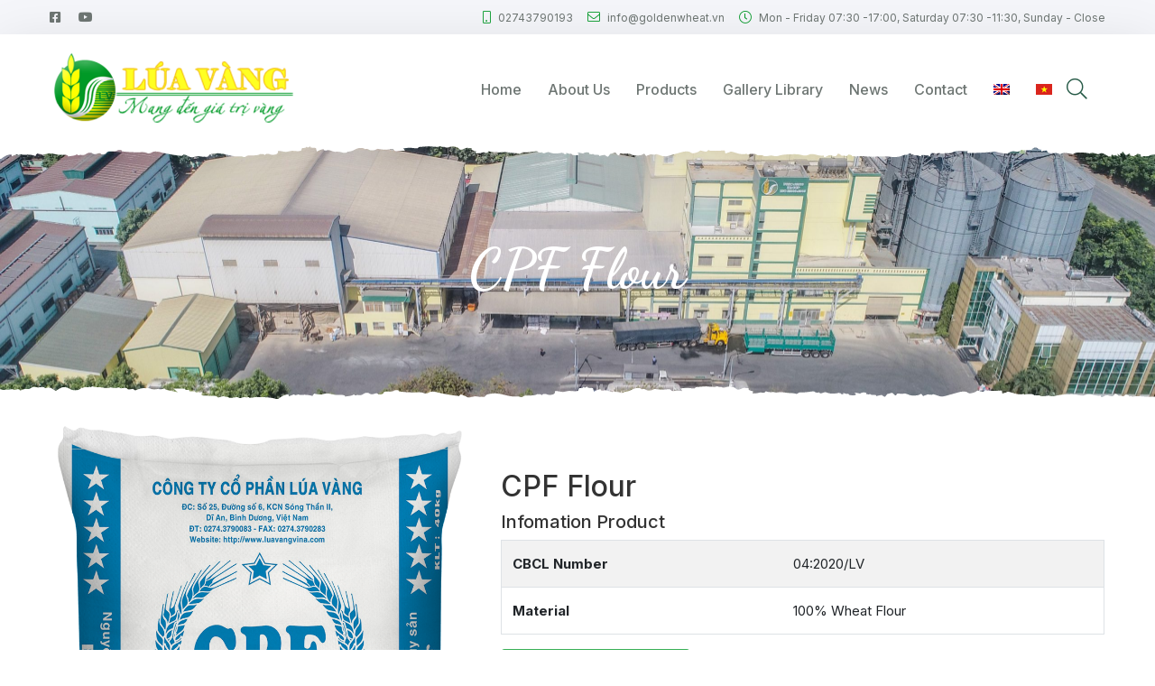

--- FILE ---
content_type: text/html; charset=UTF-8
request_url: https://luavangvina.com/en/product/cpf-flour/
body_size: 9915
content:
<!DOCTYPE html>
<html lang="en-US">
<head>
	<meta charset="UTF-8">
	<meta http-equiv="X-UA-Compatible" content="IE=edge">
	<meta name="viewport" content="width=device-width, initial-scale=1, shrink-to-fit=no">
	<meta name="mobile-web-app-capable" content="yes">
	<meta name="apple-mobile-web-app-capable" content="yes">
	<meta name="apple-mobile-web-app-title" content="Lúa Vàng - Mang đến giá trị vàng">
	<link rel="profile" href="https://gmpg.org/xfn/11">
	<link rel="pingback" href="https://luavangvina.com/xmlrpc.php">
	<meta name='robots' content='index, follow, max-image-preview:large, max-snippet:-1, max-video-preview:-1' />
<link rel="alternate" hreflang="en" href="https://luavangvina.com/en/product/cpf-flour/" />
<link rel="alternate" hreflang="vi" href="https://luavangvina.com/product/bot-mi-cpf/" />
<link rel="alternate" hreflang="x-default" href="https://luavangvina.com/product/bot-mi-cpf/" />

	<!-- This site is optimized with the Yoast SEO plugin v19.4 - https://yoast.com/wordpress/plugins/seo/ -->
	<title>CPF Flour - Lúa Vàng</title>
	<link rel="canonical" href="https://luavangvina.com/en/product/cpf-flour/" />
	<meta property="og:locale" content="en_US" />
	<meta property="og:type" content="article" />
	<meta property="og:title" content="CPF Flour - Lúa Vàng" />
	<meta property="og:description" content="Element: 100% Wheat Flour Quality Criteria: Humidity (max): 14% Crude fiber (max): 10% Crude Protein (min): 13% Raw Ash (max): 4% The product does not contain antibiotics, chemicals or banned substances Uses: Used in the production of animal and aqua feeds. Use according to the manufacturer&#8217;s recipe Produced according to standard number: TCCS 04:2020/LV HSD:" />
	<meta property="og:url" content="https://luavangvina.com/en/product/cpf-flour/" />
	<meta property="og:site_name" content="Lúa Vàng" />
	<meta property="article:modified_time" content="2022-10-26T05:58:56+00:00" />
	<meta property="og:image" content="https://luavangvina.com/wp-content/uploads/2022/08/LUA-VANG_CPF_MK.png" />
	<meta property="og:image:width" content="838" />
	<meta property="og:image:height" content="1257" />
	<meta property="og:image:type" content="image/png" />
	<meta name="twitter:card" content="summary_large_image" />
	<meta name="twitter:label1" content="Est. reading time" />
	<meta name="twitter:data1" content="1 minute" />
	<script type="application/ld+json" class="yoast-schema-graph">{"@context":"https://schema.org","@graph":[{"@type":"WebSite","@id":"https://luavangvina.com/#website","url":"https://luavangvina.com/","name":"Lúa Vàng","description":"Mang đến giá trị vàng","potentialAction":[{"@type":"SearchAction","target":{"@type":"EntryPoint","urlTemplate":"https://luavangvina.com/?s={search_term_string}"},"query-input":"required name=search_term_string"}],"inLanguage":"en-US"},{"@type":"ImageObject","inLanguage":"en-US","@id":"https://luavangvina.com/en/product/cpf-flour/#primaryimage","url":"https://luavangvina.com/wp-content/uploads/2022/08/LUA-VANG_CPF_MK.png","contentUrl":"https://luavangvina.com/wp-content/uploads/2022/08/LUA-VANG_CPF_MK.png","width":838,"height":1257},{"@type":"WebPage","@id":"https://luavangvina.com/en/product/cpf-flour/","url":"https://luavangvina.com/en/product/cpf-flour/","name":"CPF Flour - Lúa Vàng","isPartOf":{"@id":"https://luavangvina.com/#website"},"primaryImageOfPage":{"@id":"https://luavangvina.com/en/product/cpf-flour/#primaryimage"},"image":{"@id":"https://luavangvina.com/en/product/cpf-flour/#primaryimage"},"thumbnailUrl":"https://luavangvina.com/wp-content/uploads/2022/08/LUA-VANG_CPF_MK.png","datePublished":"2022-08-10T04:25:32+00:00","dateModified":"2022-10-26T05:58:56+00:00","breadcrumb":{"@id":"https://luavangvina.com/en/product/cpf-flour/#breadcrumb"},"inLanguage":"en-US","potentialAction":[{"@type":"ReadAction","target":["https://luavangvina.com/en/product/cpf-flour/"]}]},{"@type":"BreadcrumbList","@id":"https://luavangvina.com/en/product/cpf-flour/#breadcrumb","itemListElement":[{"@type":"ListItem","position":1,"name":"Trang chủ","item":"https://luavangvina.com/en/"},{"@type":"ListItem","position":2,"name":"Sản phẩm","item":"https://luavangvina.com/product/"},{"@type":"ListItem","position":3,"name":"CPF Flour"}]}]}</script>
	<!-- / Yoast SEO plugin. -->


<link rel='dns-prefetch' href='//s.w.org' />
<link rel="alternate" type="application/rss+xml" title="Lúa Vàng &raquo; Feed" href="https://luavangvina.com/en/feed/" />
<link rel="alternate" type="application/rss+xml" title="Lúa Vàng &raquo; Comments Feed" href="https://luavangvina.com/en/comments/feed/" />
<link rel="alternate" type="application/rss+xml" title="Lúa Vàng &raquo; CPF Flour Comments Feed" href="https://luavangvina.com/en/product/cpf-flour/feed/" />
<script type="text/javascript">
window._wpemojiSettings = {"baseUrl":"https:\/\/s.w.org\/images\/core\/emoji\/14.0.0\/72x72\/","ext":".png","svgUrl":"https:\/\/s.w.org\/images\/core\/emoji\/14.0.0\/svg\/","svgExt":".svg","source":{"concatemoji":"https:\/\/luavangvina.com\/wp-includes\/js\/wp-emoji-release.min.js?ver=6.0.11"}};
/*! This file is auto-generated */
!function(e,a,t){var n,r,o,i=a.createElement("canvas"),p=i.getContext&&i.getContext("2d");function s(e,t){var a=String.fromCharCode,e=(p.clearRect(0,0,i.width,i.height),p.fillText(a.apply(this,e),0,0),i.toDataURL());return p.clearRect(0,0,i.width,i.height),p.fillText(a.apply(this,t),0,0),e===i.toDataURL()}function c(e){var t=a.createElement("script");t.src=e,t.defer=t.type="text/javascript",a.getElementsByTagName("head")[0].appendChild(t)}for(o=Array("flag","emoji"),t.supports={everything:!0,everythingExceptFlag:!0},r=0;r<o.length;r++)t.supports[o[r]]=function(e){if(!p||!p.fillText)return!1;switch(p.textBaseline="top",p.font="600 32px Arial",e){case"flag":return s([127987,65039,8205,9895,65039],[127987,65039,8203,9895,65039])?!1:!s([55356,56826,55356,56819],[55356,56826,8203,55356,56819])&&!s([55356,57332,56128,56423,56128,56418,56128,56421,56128,56430,56128,56423,56128,56447],[55356,57332,8203,56128,56423,8203,56128,56418,8203,56128,56421,8203,56128,56430,8203,56128,56423,8203,56128,56447]);case"emoji":return!s([129777,127995,8205,129778,127999],[129777,127995,8203,129778,127999])}return!1}(o[r]),t.supports.everything=t.supports.everything&&t.supports[o[r]],"flag"!==o[r]&&(t.supports.everythingExceptFlag=t.supports.everythingExceptFlag&&t.supports[o[r]]);t.supports.everythingExceptFlag=t.supports.everythingExceptFlag&&!t.supports.flag,t.DOMReady=!1,t.readyCallback=function(){t.DOMReady=!0},t.supports.everything||(n=function(){t.readyCallback()},a.addEventListener?(a.addEventListener("DOMContentLoaded",n,!1),e.addEventListener("load",n,!1)):(e.attachEvent("onload",n),a.attachEvent("onreadystatechange",function(){"complete"===a.readyState&&t.readyCallback()})),(e=t.source||{}).concatemoji?c(e.concatemoji):e.wpemoji&&e.twemoji&&(c(e.twemoji),c(e.wpemoji)))}(window,document,window._wpemojiSettings);
</script>
<style type="text/css">
img.wp-smiley,
img.emoji {
	display: inline !important;
	border: none !important;
	box-shadow: none !important;
	height: 1em !important;
	width: 1em !important;
	margin: 0 0.07em !important;
	vertical-align: -0.1em !important;
	background: none !important;
	padding: 0 !important;
}
</style>
	<link rel='stylesheet' id='wp-block-library-css'  href='https://luavangvina.com/wp-includes/css/dist/block-library/style.min.css?ver=6.0.11' type='text/css' media='all' />
<style id='global-styles-inline-css' type='text/css'>
body{--wp--preset--color--black: #000000;--wp--preset--color--cyan-bluish-gray: #abb8c3;--wp--preset--color--white: #ffffff;--wp--preset--color--pale-pink: #f78da7;--wp--preset--color--vivid-red: #cf2e2e;--wp--preset--color--luminous-vivid-orange: #ff6900;--wp--preset--color--luminous-vivid-amber: #fcb900;--wp--preset--color--light-green-cyan: #7bdcb5;--wp--preset--color--vivid-green-cyan: #00d084;--wp--preset--color--pale-cyan-blue: #8ed1fc;--wp--preset--color--vivid-cyan-blue: #0693e3;--wp--preset--color--vivid-purple: #9b51e0;--wp--preset--gradient--vivid-cyan-blue-to-vivid-purple: linear-gradient(135deg,rgba(6,147,227,1) 0%,rgb(155,81,224) 100%);--wp--preset--gradient--light-green-cyan-to-vivid-green-cyan: linear-gradient(135deg,rgb(122,220,180) 0%,rgb(0,208,130) 100%);--wp--preset--gradient--luminous-vivid-amber-to-luminous-vivid-orange: linear-gradient(135deg,rgba(252,185,0,1) 0%,rgba(255,105,0,1) 100%);--wp--preset--gradient--luminous-vivid-orange-to-vivid-red: linear-gradient(135deg,rgba(255,105,0,1) 0%,rgb(207,46,46) 100%);--wp--preset--gradient--very-light-gray-to-cyan-bluish-gray: linear-gradient(135deg,rgb(238,238,238) 0%,rgb(169,184,195) 100%);--wp--preset--gradient--cool-to-warm-spectrum: linear-gradient(135deg,rgb(74,234,220) 0%,rgb(151,120,209) 20%,rgb(207,42,186) 40%,rgb(238,44,130) 60%,rgb(251,105,98) 80%,rgb(254,248,76) 100%);--wp--preset--gradient--blush-light-purple: linear-gradient(135deg,rgb(255,206,236) 0%,rgb(152,150,240) 100%);--wp--preset--gradient--blush-bordeaux: linear-gradient(135deg,rgb(254,205,165) 0%,rgb(254,45,45) 50%,rgb(107,0,62) 100%);--wp--preset--gradient--luminous-dusk: linear-gradient(135deg,rgb(255,203,112) 0%,rgb(199,81,192) 50%,rgb(65,88,208) 100%);--wp--preset--gradient--pale-ocean: linear-gradient(135deg,rgb(255,245,203) 0%,rgb(182,227,212) 50%,rgb(51,167,181) 100%);--wp--preset--gradient--electric-grass: linear-gradient(135deg,rgb(202,248,128) 0%,rgb(113,206,126) 100%);--wp--preset--gradient--midnight: linear-gradient(135deg,rgb(2,3,129) 0%,rgb(40,116,252) 100%);--wp--preset--duotone--dark-grayscale: url('#wp-duotone-dark-grayscale');--wp--preset--duotone--grayscale: url('#wp-duotone-grayscale');--wp--preset--duotone--purple-yellow: url('#wp-duotone-purple-yellow');--wp--preset--duotone--blue-red: url('#wp-duotone-blue-red');--wp--preset--duotone--midnight: url('#wp-duotone-midnight');--wp--preset--duotone--magenta-yellow: url('#wp-duotone-magenta-yellow');--wp--preset--duotone--purple-green: url('#wp-duotone-purple-green');--wp--preset--duotone--blue-orange: url('#wp-duotone-blue-orange');--wp--preset--font-size--small: 13px;--wp--preset--font-size--medium: 20px;--wp--preset--font-size--large: 36px;--wp--preset--font-size--x-large: 42px;}.has-black-color{color: var(--wp--preset--color--black) !important;}.has-cyan-bluish-gray-color{color: var(--wp--preset--color--cyan-bluish-gray) !important;}.has-white-color{color: var(--wp--preset--color--white) !important;}.has-pale-pink-color{color: var(--wp--preset--color--pale-pink) !important;}.has-vivid-red-color{color: var(--wp--preset--color--vivid-red) !important;}.has-luminous-vivid-orange-color{color: var(--wp--preset--color--luminous-vivid-orange) !important;}.has-luminous-vivid-amber-color{color: var(--wp--preset--color--luminous-vivid-amber) !important;}.has-light-green-cyan-color{color: var(--wp--preset--color--light-green-cyan) !important;}.has-vivid-green-cyan-color{color: var(--wp--preset--color--vivid-green-cyan) !important;}.has-pale-cyan-blue-color{color: var(--wp--preset--color--pale-cyan-blue) !important;}.has-vivid-cyan-blue-color{color: var(--wp--preset--color--vivid-cyan-blue) !important;}.has-vivid-purple-color{color: var(--wp--preset--color--vivid-purple) !important;}.has-black-background-color{background-color: var(--wp--preset--color--black) !important;}.has-cyan-bluish-gray-background-color{background-color: var(--wp--preset--color--cyan-bluish-gray) !important;}.has-white-background-color{background-color: var(--wp--preset--color--white) !important;}.has-pale-pink-background-color{background-color: var(--wp--preset--color--pale-pink) !important;}.has-vivid-red-background-color{background-color: var(--wp--preset--color--vivid-red) !important;}.has-luminous-vivid-orange-background-color{background-color: var(--wp--preset--color--luminous-vivid-orange) !important;}.has-luminous-vivid-amber-background-color{background-color: var(--wp--preset--color--luminous-vivid-amber) !important;}.has-light-green-cyan-background-color{background-color: var(--wp--preset--color--light-green-cyan) !important;}.has-vivid-green-cyan-background-color{background-color: var(--wp--preset--color--vivid-green-cyan) !important;}.has-pale-cyan-blue-background-color{background-color: var(--wp--preset--color--pale-cyan-blue) !important;}.has-vivid-cyan-blue-background-color{background-color: var(--wp--preset--color--vivid-cyan-blue) !important;}.has-vivid-purple-background-color{background-color: var(--wp--preset--color--vivid-purple) !important;}.has-black-border-color{border-color: var(--wp--preset--color--black) !important;}.has-cyan-bluish-gray-border-color{border-color: var(--wp--preset--color--cyan-bluish-gray) !important;}.has-white-border-color{border-color: var(--wp--preset--color--white) !important;}.has-pale-pink-border-color{border-color: var(--wp--preset--color--pale-pink) !important;}.has-vivid-red-border-color{border-color: var(--wp--preset--color--vivid-red) !important;}.has-luminous-vivid-orange-border-color{border-color: var(--wp--preset--color--luminous-vivid-orange) !important;}.has-luminous-vivid-amber-border-color{border-color: var(--wp--preset--color--luminous-vivid-amber) !important;}.has-light-green-cyan-border-color{border-color: var(--wp--preset--color--light-green-cyan) !important;}.has-vivid-green-cyan-border-color{border-color: var(--wp--preset--color--vivid-green-cyan) !important;}.has-pale-cyan-blue-border-color{border-color: var(--wp--preset--color--pale-cyan-blue) !important;}.has-vivid-cyan-blue-border-color{border-color: var(--wp--preset--color--vivid-cyan-blue) !important;}.has-vivid-purple-border-color{border-color: var(--wp--preset--color--vivid-purple) !important;}.has-vivid-cyan-blue-to-vivid-purple-gradient-background{background: var(--wp--preset--gradient--vivid-cyan-blue-to-vivid-purple) !important;}.has-light-green-cyan-to-vivid-green-cyan-gradient-background{background: var(--wp--preset--gradient--light-green-cyan-to-vivid-green-cyan) !important;}.has-luminous-vivid-amber-to-luminous-vivid-orange-gradient-background{background: var(--wp--preset--gradient--luminous-vivid-amber-to-luminous-vivid-orange) !important;}.has-luminous-vivid-orange-to-vivid-red-gradient-background{background: var(--wp--preset--gradient--luminous-vivid-orange-to-vivid-red) !important;}.has-very-light-gray-to-cyan-bluish-gray-gradient-background{background: var(--wp--preset--gradient--very-light-gray-to-cyan-bluish-gray) !important;}.has-cool-to-warm-spectrum-gradient-background{background: var(--wp--preset--gradient--cool-to-warm-spectrum) !important;}.has-blush-light-purple-gradient-background{background: var(--wp--preset--gradient--blush-light-purple) !important;}.has-blush-bordeaux-gradient-background{background: var(--wp--preset--gradient--blush-bordeaux) !important;}.has-luminous-dusk-gradient-background{background: var(--wp--preset--gradient--luminous-dusk) !important;}.has-pale-ocean-gradient-background{background: var(--wp--preset--gradient--pale-ocean) !important;}.has-electric-grass-gradient-background{background: var(--wp--preset--gradient--electric-grass) !important;}.has-midnight-gradient-background{background: var(--wp--preset--gradient--midnight) !important;}.has-small-font-size{font-size: var(--wp--preset--font-size--small) !important;}.has-medium-font-size{font-size: var(--wp--preset--font-size--medium) !important;}.has-large-font-size{font-size: var(--wp--preset--font-size--large) !important;}.has-x-large-font-size{font-size: var(--wp--preset--font-size--x-large) !important;}
</style>
<link rel='stylesheet' id='contact-form-7-css'  href='https://luavangvina.com/wp-content/plugins/contact-form-7/includes/css/styles.css?ver=5.6.1' type='text/css' media='all' />
<link rel='stylesheet' id='wpml-menu-item-0-css'  href='//luavangvina.com/wp-content/plugins/sitepress-multilingual-cms/templates/language-switchers/menu-item/style.min.css?ver=1' type='text/css' media='all' />
<link rel='stylesheet' id='understrap-styles-css'  href='https://luavangvina.com/wp-content/themes/southteam/css/theme.min.css?ver=20.20.1617855005' type='text/css' media='all' />
<link rel='stylesheet' id='main-styles-css'  href='https://luavangvina.com/wp-content/themes/southteam/style.css?ver=6.0.11' type='text/css' media='all' />
<link rel='stylesheet' id='fontawesome-styles-css'  href='https://luavangvina.com/wp-content/themes/southteam/css/fontawesome-all.css?ver=6.0.11' type='text/css' media='all' />
<link rel='stylesheet' id='slick-styles-css'  href='https://luavangvina.com/wp-content/themes/southteam/css/slick.css?ver=6.0.11' type='text/css' media='all' />
<link rel='stylesheet' id='carousel-styles-css'  href='https://luavangvina.com/wp-content/themes/southteam/css/carousel.css?ver=6.0.11' type='text/css' media='all' />
<script type='text/javascript' src='https://luavangvina.com/wp-includes/js/jquery/jquery.min.js?ver=3.6.0' id='jquery-core-js'></script>
<script type='text/javascript' src='https://luavangvina.com/wp-includes/js/jquery/jquery-migrate.min.js?ver=3.3.2' id='jquery-migrate-js'></script>
<link rel="https://api.w.org/" href="https://luavangvina.com/en/wp-json/" /><link rel="EditURI" type="application/rsd+xml" title="RSD" href="https://luavangvina.com/xmlrpc.php?rsd" />
<link rel="wlwmanifest" type="application/wlwmanifest+xml" href="https://luavangvina.com/wp-includes/wlwmanifest.xml" /> 
<meta name="generator" content="WordPress 6.0.11" />
<link rel='shortlink' href='https://luavangvina.com/en/?p=1063' />
<link rel="alternate" type="application/json+oembed" href="https://luavangvina.com/en/wp-json/oembed/1.0/embed?url=https%3A%2F%2Fluavangvina.com%2Fen%2Fproduct%2Fcpf-flour%2F" />
<link rel="alternate" type="text/xml+oembed" href="https://luavangvina.com/en/wp-json/oembed/1.0/embed?url=https%3A%2F%2Fluavangvina.com%2Fen%2Fproduct%2Fcpf-flour%2F&#038;format=xml" />
<meta name="generator" content="WPML ver:4.5.8 stt:1,57;" />
<meta name="mobile-web-app-capable" content="yes">
<meta name="apple-mobile-web-app-capable" content="yes">
<meta name="apple-mobile-web-app-title" content="Lúa Vàng - Mang đến giá trị vàng">
<meta name="generator" content="Powered by WPBakery Page Builder - drag and drop page builder for WordPress."/>
<meta name="generator" content="Powered by Slider Revolution 6.5.6 - responsive, Mobile-Friendly Slider Plugin for WordPress with comfortable drag and drop interface." />
<link rel="icon" href="https://luavangvina.com/wp-content/uploads/2022/05/cropped-logo-32x32.png" sizes="32x32" />
<link rel="icon" href="https://luavangvina.com/wp-content/uploads/2022/05/cropped-logo-192x192.png" sizes="192x192" />
<link rel="apple-touch-icon" href="https://luavangvina.com/wp-content/uploads/2022/05/cropped-logo-180x180.png" />
<meta name="msapplication-TileImage" content="https://luavangvina.com/wp-content/uploads/2022/05/cropped-logo-270x270.png" />
<script type="text/javascript">function setREVStartSize(e){
			//window.requestAnimationFrame(function() {				 
				window.RSIW = window.RSIW===undefined ? window.innerWidth : window.RSIW;	
				window.RSIH = window.RSIH===undefined ? window.innerHeight : window.RSIH;	
				try {								
					var pw = document.getElementById(e.c).parentNode.offsetWidth,
						newh;
					pw = pw===0 || isNaN(pw) ? window.RSIW : pw;
					e.tabw = e.tabw===undefined ? 0 : parseInt(e.tabw);
					e.thumbw = e.thumbw===undefined ? 0 : parseInt(e.thumbw);
					e.tabh = e.tabh===undefined ? 0 : parseInt(e.tabh);
					e.thumbh = e.thumbh===undefined ? 0 : parseInt(e.thumbh);
					e.tabhide = e.tabhide===undefined ? 0 : parseInt(e.tabhide);
					e.thumbhide = e.thumbhide===undefined ? 0 : parseInt(e.thumbhide);
					e.mh = e.mh===undefined || e.mh=="" || e.mh==="auto" ? 0 : parseInt(e.mh,0);		
					if(e.layout==="fullscreen" || e.l==="fullscreen") 						
						newh = Math.max(e.mh,window.RSIH);					
					else{					
						e.gw = Array.isArray(e.gw) ? e.gw : [e.gw];
						for (var i in e.rl) if (e.gw[i]===undefined || e.gw[i]===0) e.gw[i] = e.gw[i-1];					
						e.gh = e.el===undefined || e.el==="" || (Array.isArray(e.el) && e.el.length==0)? e.gh : e.el;
						e.gh = Array.isArray(e.gh) ? e.gh : [e.gh];
						for (var i in e.rl) if (e.gh[i]===undefined || e.gh[i]===0) e.gh[i] = e.gh[i-1];
											
						var nl = new Array(e.rl.length),
							ix = 0,						
							sl;					
						e.tabw = e.tabhide>=pw ? 0 : e.tabw;
						e.thumbw = e.thumbhide>=pw ? 0 : e.thumbw;
						e.tabh = e.tabhide>=pw ? 0 : e.tabh;
						e.thumbh = e.thumbhide>=pw ? 0 : e.thumbh;					
						for (var i in e.rl) nl[i] = e.rl[i]<window.RSIW ? 0 : e.rl[i];
						sl = nl[0];									
						for (var i in nl) if (sl>nl[i] && nl[i]>0) { sl = nl[i]; ix=i;}															
						var m = pw>(e.gw[ix]+e.tabw+e.thumbw) ? 1 : (pw-(e.tabw+e.thumbw)) / (e.gw[ix]);					
						newh =  (e.gh[ix] * m) + (e.tabh + e.thumbh);
					}
					var el = document.getElementById(e.c);
					if (el!==null && el) el.style.height = newh+"px";					
					el = document.getElementById(e.c+"_wrapper");
					if (el!==null && el) {
						el.style.height = newh+"px";
						el.style.display = "block";
					}
				} catch(e){
					console.log("Failure at Presize of Slider:" + e)
				}					   
			//});
		  };</script>
<noscript><style> .wpb_animate_when_almost_visible { opacity: 1; }</style></noscript></head>

<body data-rsssl=1 class="product-template-default single single-product postid-1063 wp-embed-responsive wpb-js-composer js-comp-ver-6.9.0 vc_responsive">

<div class="hfeed site" id="page">

	<!-- ******************* The Navbar Area ******************* -->
	<div id="wrapper-navbar" itemscope itemtype="http://schema.org/WebSite">

		<a class="skip-link screen-reader-text sr-only" href="#content">Skip to content</a>

		<header class="header">
                    <div class="top-header d-none d-lg-block">
                        <div class="container">
                            <div class="row">
                                <div class="col-lg-4">
                                    <div class="top-left">
										<div class="topbar__social">
											<a href="https://www.facebook.com/GoldenWheatJSC" class="fab fa-facebook-square"></a>
											<a href="" class="fab fa-youtube"></a></div>
                                    	</div>
                                </div>
                                <div class="col-lg-8">
                                    <div class="top-right h-100">
                                        <ul class="host-meta list-unstyled p-0 m-0 d-flex justify-content-end align-items-center h-100">
											<li class="mr-3"><i class="fal fa-mobile"></i> 02743790193</li>
                                            <li class="mr-3"><i class="fal fa-envelope"></i> info@goldenwheat.vn</li>
                                            <li><i class="fal fa-clock"></i> Mon - Friday 07:30 -17:00, Saturday 07:30 -11:30, Sunday - Close</li>
                                        </ul>
                                    </div>
                                </div>
                            </div>
                        </div>
                    </div>
                    <div class="middle-header">
                        <div class="container">
                        <div class="row align-items-center">
                            <div class="col-lg-3 col-9 text-lg-center">
                                <a class="logo" href="https://luavangvina.com/en/" title="Lúa Vàng">
                                    <img src="https://luavangvina.com/wp-content/uploads/2022/05/logo1.png">
                                </a>
                            </div>
                            <div class="col-lg-9 col-3 pl-lg-0">
                                <div class="primery-menu d-lg-flex align-items-center justify-content-end">
                                    <div class="logo d-lg-none">
                                        <a rel="home" href="https://luavangvina.com/en/" title="Lúa Vàng">
                                            <img src="https://luavangvina.com/wp-content/uploads/2022/05/logo1.png">
                                        </a>
                                    </div>
                                <div class="menu-menu-chinh-en-container"><ul id="main-menu" class="list-unstyled p-0 m-0"><li id="menu-item-991" class="menu-item menu-item-type-post_type menu-item-object-page menu-item-home menu-item-991"><a href="https://luavangvina.com/en/">Home</a></li>
<li id="menu-item-992" class="menu-item menu-item-type-post_type menu-item-object-page menu-item-992"><a href="https://luavangvina.com/en/about-us/">About Us</a></li>
<li id="menu-item-993" class="menu-item menu-item-type-post_type menu-item-object-page menu-item-993"><a href="https://luavangvina.com/en/products/">Products</a></li>
<li id="menu-item-990" class="menu-item menu-item-type-post_type_archive menu-item-object-portfolio menu-item-990"><a href="https://luavangvina.com/en/portfolio/">Gallery Library</a></li>
<li id="menu-item-994" class="menu-item menu-item-type-taxonomy menu-item-object-category menu-item-994"><a href="https://luavangvina.com/en/category/news/">News</a></li>
<li id="menu-item-996" class="menu-item menu-item-type-post_type menu-item-object-page menu-item-996"><a href="https://luavangvina.com/en/contact/">Contact</a></li>
<li id="menu-item-wpml-ls-2-en" class="menu-item wpml-ls-slot-2 wpml-ls-item wpml-ls-item-en wpml-ls-current-language wpml-ls-menu-item wpml-ls-first-item menu-item-type-wpml_ls_menu_item menu-item-object-wpml_ls_menu_item menu-item-wpml-ls-2-en"><a href="https://luavangvina.com/en/product/cpf-flour/"><img
            class="wpml-ls-flag"
            src="https://luavangvina.com/wp-content/plugins/sitepress-multilingual-cms/res/flags/en.png"
            alt="English"
            
            
    /></a></li>
<li id="menu-item-wpml-ls-2-vi" class="menu-item wpml-ls-slot-2 wpml-ls-item wpml-ls-item-vi wpml-ls-menu-item wpml-ls-last-item menu-item-type-wpml_ls_menu_item menu-item-object-wpml_ls_menu_item menu-item-wpml-ls-2-vi"><a href="https://luavangvina.com/product/bot-mi-cpf/"><img
            class="wpml-ls-flag"
            src="https://luavangvina.com/wp-content/plugins/sitepress-multilingual-cms/res/flags/vi.png"
            alt="Vietnamese"
            
            
    /></a></li>
</ul></div>									<div class="main-header__info ml-3">
										<a href="#" class="search-toggler main-header__search-btn icon-search" id="search_home">
											<i class="fal fa-search"></i>
										</a>
										<a href="tel:02743790193" class="main-header__info-phone d-none">
											<i class="fal fa-mobile"></i>
											<span class="main-header__info-phone-content">
												<span class="main-header__info-phone-text">Call Anytime</span>
												<span class="main-header__info-phone-title">02743790193</span>
											</span>
										</a></div>
									<div class="overlay overlay-hugeinc">
										<div class="bg-overlay"></div>
										<form class="form-inline mt-2 mt-md-0" id="searchform" action="https://luavangvina.com/en/">
											<div class="form-inner">
												<div class="form-inner-div d-inline-flex align-items-center no-gutters">
													<div class="col-auto">
														<i class="fal fa-search"></i>
													</div>
													<div class="col">
														<input class="form-control w-100 p-0" id="s" name="s" type="text" placeholder="Search" aria-label="Search" value="">
													</div>
													<div class="col-auto">
														<a href="#" class="overlay-close link-oragne"><i class="fal fa-times"></i></a>
													</div>
												</div>
											</div>
										</form>
									</div>
                            </div>
                                <a class="mobile-menu pull-right">
                                        <span></span>
                                        <span></span>
                                        <span></span>
                                        <span></span>
                                    </a>
                                </div>
                        </div>
                        </div>
                    </div>
                </header>

	</div><!-- #wrapper-navbar end -->
		<div class="header-title" style="background-image:url( https://luavangvina.com/wp-content/uploads/2022/07/z3599688455218_4967b00f4d4a40aa0a5377bdcadab7c7-scaled.jpg);    background-size: cover;  background-position: center; background-repeat: no-repeat;" >
	<div class="bg-page" style="background-color: transparent;">
                <div class="container">
                    <div class="flex-bg d-flex align-items-center justify-content-center text-center" style="height: 22vw;min-height: 250px;">
                        <div>
                            <h1 class="title text-white">CPF Flour</h1>							<div class="header-breadcrumb">
				</div>
                        </div>
                    </div>
                </div> </div> 
	</div>
	
<div class="wrapper" id="single-wrapper">

	<div class="container" id="content" tabindex="-1">

		<div class="row">

			<main class="site-main col-12" id="main">

				
					<article class="post-1063 product type-product status-publish has-post-thumbnail hentry product_cat-flour-for-aquaculture-feed" id="product-1063">
	<div class="row">
		<div class="col-lg-5 col-12">
			<img width="838" height="1257" src="https://luavangvina.com/wp-content/uploads/2022/08/LUA-VANG_CPF_MK.png" class="attachment-post-thumbnail size-post-thumbnail wp-post-image" alt="" srcset="https://luavangvina.com/wp-content/uploads/2022/08/LUA-VANG_CPF_MK.png 838w, https://luavangvina.com/wp-content/uploads/2022/08/LUA-VANG_CPF_MK-200x300.png 200w, https://luavangvina.com/wp-content/uploads/2022/08/LUA-VANG_CPF_MK-683x1024.png 683w, https://luavangvina.com/wp-content/uploads/2022/08/LUA-VANG_CPF_MK-768x1152.png 768w" sizes="(max-width: 838px) 100vw, 838px" />		</div>
		<div class="col-lg-7 col-12">
			<div class="content-single-product pt-lg-5">
				<h2 class="title">CPF Flour</h2>
				<div class="desc-short">
					<h5>Infomation Product</h5>
					<table class="table table-striped w-100 border">
						<tbody>
							<tr>
								<th scope="row">CBCL Number</th>
								<td>04:2020/LV</td>
							</tr>
							<tr>
								<th scope="row">Material</th>
								<td>100% Wheat Flour</td>
							</tr>
						</tbody>
					</table>
				</div>
				<div class="contact-btn mb-4">
					<a class="btn btn-primary font-weight-bold mr-3" href="tel:02743790193">Contact: 02743790193</a>
					<a class="btn btn-warning font-weight-bold text-white d-none" href="#" data-toggle="modal" data-target="#exampleModal">Request Quote</a>
				</div>
				<div class="desc-sp pt-3 border-top d-none">
					<div class="terms">
						<strong>Type Product </strong>
						<a class="text-secondary" href="https://luavangvina.com/en/product_cat/flour-for-aquaculture-feed/">Flour for aquaculture feed</a>					</div>
					<div class="product-share d-flex pt-3">
        				<span class="share-title"><strong>Share:</strong></span>
						<div class="icons-design-default">
							<a class="text-dark pl-3 pr-1" href="https://www.facebook.com/sharer/sharer.php?u=https://luavangvina.com/en/product/cpf-flour/" target="_blank"><span class="fab fa-facebook-f"></span></a>
							<a class="text-dark pr-1" href="https://twitter.com/share?url=https://luavangvina.com/en/product/cpf-flour/" target="_blank"><span class="fab fa-twitter"></span></a>
							<a class="text-dark pr-1" href="https://pinterest.com/pin/create/button/?url=https://luavangvina.com/en/product/cpf-flour/" target="_blank"><span class="fab fa-pinterest"></span></a>
							<a class="text-dark pr-1" href="https://www.linkedin.com/shareArticle?mini=true&amp;url=https://luavangvina.com/en/product/cpf-flour/" target="_blank"><span class="fab fa-linkedin"></span></a>
							<a class="text-dark pr-1" href="https://telegram.me/share/url?url=https://luavangvina.com/en/product/cpf-flour/" target="_blank"><span class="fab fa-telegram"></span></a>
						</div> 
    </div>
				</div>
			</div>
		</div>
		<div class="col-12 mt-5 tabs-desc border-top pt-5">
			<ul class="nav nav-pills mb-3" id="pills-tab" role="tablist">
				<li class="nav-item">
					<a class="nav-link active" id="pills-desc-tab" data-toggle="pill" href="#pills-desc" role="tab" aria-controls="pills-desc" aria-selected="true">Infomation Product</a>
				</li>
			</ul>
			<div class="tab-content" id="pills-tabContent">
				<div class="tab-pane fade show active" id="pills-desc" role="tabpanel" aria-labelledby="pills-desc-tab"><p><strong><span style="vertical-align: inherit;">Element:</span></strong></p>
<p><span style="vertical-align: inherit;">100% Wheat Flour</span></p>
<p><strong><span style="vertical-align: inherit;">Quality Criteria:</span></strong></p>
<p><span style="vertical-align: inherit;">Humidity (max): 14%</span></p>
<p><span style="vertical-align: inherit;">Crude fiber (max): 10%</span></p>
<p><span style="vertical-align: inherit;">Crude Protein (min): 13%</span></p>
<p><span style="vertical-align: inherit;">Raw Ash (max): 4%</span></p>
<p><span style="vertical-align: inherit;">The product does not contain antibiotics, chemicals or banned substances</span></p>
<p><span style="vertical-align: inherit;">Uses: Used in the production of animal and aqua feeds. </span><br />
<span style="vertical-align: inherit;">Use according to the manufacturer&#8217;s recipe</span></p>
<hr />
<p><span style="vertical-align: inherit;">Produced according to standard number: </span><strong><span style="vertical-align: inherit;">TCCS 04:2020/LV</span></strong></p>
<p><span style="vertical-align: inherit;">HSD: 3 months from date of manufacture</span></p>
<p><span style="vertical-align: inherit;">Preserved in dry, cool place</span></p>
<p><span style="vertical-align: inherit;">Warning information: Do not leave the product when it expires</span></p>
<p><span style="vertical-align: inherit;">Note: Crude protein is the main substance of the product</span></p>
</div>
			</div>
		</div>
		<div class="col-12 related-product mt-3">
			<div class="related-wrap">
				<h4 class="related-title text-center">Related products</h4>
				<div class="row"><div class="col-lg-3 col-md-6 col-12">
<article class="mb-4 post-1060 product type-product status-publish has-post-thumbnail hentry product_cat-flour-for-aquaculture-feed" id="product-1060">
    <div class="style-product">
        <div class="thumbnail">
            <a href="https://luavangvina.com/en/product/ths1-flour/" 
            style="background-image: url(https://luavangvina.com/wp-content/uploads/2022/08/LUA-VANG_THS1_MK.png)"> 
            </a>
        </div>
        <div class="content-post text-center">
            <h5 class="title mb-0">
                <a class="text-white" href="https://luavangvina.com/en/product/ths1-flour/">THS1 Flour</a>
            </h5>
        </div>
    </div>
</article><!-- #post-## -->
</div><div class="col-lg-3 col-md-6 col-12">
<article class="mb-4 post-1061 product type-product status-publish has-post-thumbnail hentry product_cat-flour-for-aquaculture-feed" id="product-1061">
    <div class="style-product">
        <div class="thumbnail">
            <a href="https://luavangvina.com/en/product/ths3-flour/" 
            style="background-image: url(https://luavangvina.com/wp-content/uploads/2022/08/LUA-VANG_THS3_MK.png)"> 
            </a>
        </div>
        <div class="content-post text-center">
            <h5 class="title mb-0">
                <a class="text-white" href="https://luavangvina.com/en/product/ths3-flour/">THS3 Flour</a>
            </h5>
        </div>
    </div>
</article><!-- #post-## -->
</div><div class="col-lg-3 col-md-6 col-12">
<article class="mb-4 post-1062 product type-product status-publish has-post-thumbnail hentry product_cat-flour-for-aquaculture-feed" id="product-1062">
    <div class="style-product">
        <div class="thumbnail">
            <a href="https://luavangvina.com/en/product/ths2-flour/" 
            style="background-image: url(https://luavangvina.com/wp-content/uploads/2022/08/LUA-VANG_THS2_MK.png)"> 
            </a>
        </div>
        <div class="content-post text-center">
            <h5 class="title mb-0">
                <a class="text-white" href="https://luavangvina.com/en/product/ths2-flour/">THS2 Flour</a>
            </h5>
        </div>
    </div>
</article><!-- #post-## -->
</div><div class="col-lg-3 col-md-6 col-12">
<article class="mb-4 post-1064 product type-product status-publish has-post-thumbnail hentry product_cat-flour-for-aquaculture-feed" id="product-1064">
    <div class="style-product">
        <div class="thumbnail">
            <a href="https://luavangvina.com/en/product/flour-bran-powder/" 
            style="background-image: url(https://luavangvina.com/wp-content/uploads/2022/08/LUA-VANG_CAM-MI-1_MK.png)"> 
            </a>
        </div>
        <div class="content-post text-center">
            <h5 class="title mb-0">
                <a class="text-white" href="https://luavangvina.com/en/product/flour-bran-powder/">Flour bran powder</a>
            </h5>
        </div>
    </div>
</article><!-- #post-## -->
</div></div>			</div>
		</div>
	</div>
</article><!-- #post-## -->
<div class="modal fade" id="exampleModal" tabindex="-1" role="dialog" aria-labelledby="exampleModalLabel" aria-hidden="true">
  <div class="modal-dialog" role="document">
    <div class="modal-content">
      <div class="modal-header">
        <h5 class="modal-title" id="exampleModalLabel">Request Quote Product</h5>
        <button type="button" class="close" data-dismiss="modal" aria-label="Close">
          <span aria-hidden="true">&times;</span>
        </button>
      </div>
      <div class="modal-body">
       [contact-form-7 404 "Not Found"]      </div>
    </div>
  </div>
</div>
				
			</main><!-- #main -->

	</div><!-- .row -->

</div><!-- Container end -->

</div><!-- Wrapper end -->

<a class="gotop" href="#page"><i class="fa fa-chevron-up"></i></a>


	<!-- ******************* The Footer Full-width Widget Area ******************* -->

	<div class="wrapper" id="wrapper-footer-full">

		<div class="container" id="footer-full-content" tabindex="-1">

			<div class="row">

				<div id="text-3" class="footer-widget widget_text widget-count-3 col-md-4">			<div class="textwidget"><p><img loading="lazy" class="size-full wp-image-149 aligncenter" src="/wp-content/uploads/2022/05/logo-vn-1.png" alt="" width="231" height="174" /></p>
<p>&nbsp;</p>
</div>
		</div><!-- .footer-widget --><div id="text-4" class="footer-widget widget_text widget-count-3 col-md-4"><h3 class="widget-title">INFOMATION CONTACT</h3>			<div class="textwidget"><div class="block-connectus">
<p class="fa-home">No.25, Street No.6, Song Than II Industrial zone, Di An Ward, Ho Chi Minh City</p>
<p class="fa-envelope"><a href="mailto:info@luavangvina.com"> info@goldenwheat.vn</a></p>
<p class="fa-phone">Hotline: 02743790193</p>
</div>
</div>
		</div><!-- .footer-widget -->
			</div>

		</div>

	</div><!-- #wrapper-footer-full -->

<div class="footer-gt" id="wrapper-footer">
	<div class="container">
		<div class="row align-items-center">
                <div class="col-12 col-md-6">
                    <p class="m-0 p-2 text-white"><small>© 2026 Lúa Vàng . All rights reserved. <a href="https://southteam.vn/" class="text-white" target="_blank">Thiết kế website</a> <i class="fa fa-icon fa-heart" style="color:#ff3e3e;vertial-align:text-bottom;"></i> Southteam</small></p>
                </div>
                <div class="col-12 col-md-6">
                    <div class="social-icon text-lg-right text-center">
                        <a class="facebook" href="https://www.facebook.com/GoldenWheatJSC" target="_blank"><i class="fab fa-facebook"></i></a>
                        <a class="youtube" href="" target="_blank"><i class="fab fa-youtube"></i></a>
                    </div>
                </div>
	</div>
	</div><!-- container end -->

</div><!-- wrapper end -->

</div><!-- #page we need this extra closing tag here -->

		<script type="text/javascript">
			window.RS_MODULES = window.RS_MODULES || {};
			window.RS_MODULES.modules = window.RS_MODULES.modules || {};
			window.RS_MODULES.waiting = window.RS_MODULES.waiting || [];
			window.RS_MODULES.defered = true;
			window.RS_MODULES.moduleWaiting = window.RS_MODULES.moduleWaiting || {};
			window.RS_MODULES.type = 'compiled';
		</script>
		<link rel='stylesheet' id='rs-plugin-settings-css'  href='https://luavangvina.com/wp-content/plugins/revslider/public/assets/css/rs6.css?ver=6.5.6' type='text/css' media='all' />
<style id='rs-plugin-settings-inline-css' type='text/css'>
#rs-demo-id {}
</style>
<script type='text/javascript' src='https://luavangvina.com/wp-includes/js/dist/vendor/regenerator-runtime.min.js?ver=0.13.9' id='regenerator-runtime-js'></script>
<script type='text/javascript' src='https://luavangvina.com/wp-includes/js/dist/vendor/wp-polyfill.min.js?ver=3.15.0' id='wp-polyfill-js'></script>
<script type='text/javascript' id='contact-form-7-js-extra'>
/* <![CDATA[ */
var wpcf7 = {"api":{"root":"https:\/\/luavangvina.com\/en\/wp-json\/","namespace":"contact-form-7\/v1"},"cached":"1"};
/* ]]> */
</script>
<script type='text/javascript' src='https://luavangvina.com/wp-content/plugins/contact-form-7/includes/js/index.js?ver=5.6.1' id='contact-form-7-js'></script>
<script type='text/javascript' src='https://luavangvina.com/wp-content/plugins/revslider/public/assets/js/rbtools.min.js?ver=6.5.6' defer async id='tp-tools-js'></script>
<script type='text/javascript' src='https://luavangvina.com/wp-content/plugins/revslider/public/assets/js/rs6.min.js?ver=6.5.6' defer async id='revmin-js'></script>
<script type='text/javascript' src='https://luavangvina.com/wp-content/themes/southteam/js/carousel.js?ver=20.20' id='carousel-scripts-js'></script>
<script type='text/javascript' src='https://luavangvina.com/wp-content/themes/southteam/js/slick.min.js?ver=20.20' id='slick-scripts-js'></script>
<script type='text/javascript' src='https://luavangvina.com/wp-content/themes/southteam/js/customizer.js?ver=20.20' id='customizer-scripts-js'></script>
<script type='text/javascript' src='https://luavangvina.com/wp-content/themes/southteam/js/theme.min.js?ver=20.20.1575262702' id='understrap-scripts-js'></script>
<script type='text/javascript' src='https://luavangvina.com/wp-includes/js/comment-reply.min.js?ver=6.0.11' id='comment-reply-js'></script>
<div class="panel-overlay"></div>
</body>
</html>


<!-- Dynamic page generated in 0.339 seconds. -->
<!-- Cached page generated by WP-Super-Cache on 2026-01-18 09:38:53 -->

<!-- super cache -->

--- FILE ---
content_type: text/css
request_url: https://luavangvina.com/wp-content/themes/southteam/style.css?ver=6.0.11
body_size: 5694
content:
/*
Theme Name: Southteam
Theme URI: https://southteam.vn
Author: South93
Author URI: https://southteam.vn
Description: Đây là Theme được phát triển bởi đội ngũ South Team, dựa trên nền tảng Bootstrap và FontAwesome
Version: 20.20

...and now go out and play!
*/
@import url('https://fonts.googleapis.com/css2?family=Dancing+Script:wght@700&display=swap');
@import url('https://fonts.googleapis.com/css2?family=Inter:wght@400;500;600;700;900&display=swap');
body{
	margin: 0;
	font-family: 'Inter', sans-serif;
	font-size: 15px;
	font-weight: 400;
	line-height: 1.8em;
	color: #333;
	text-align: left;
	background-color: #fff;
}
.text-primary,.text-primary a{color:#37af55!important}
.btn-primary{color:#fff;background-color:#37af55;border-color:#37af55}
.btn-primary:hover{color:#fff;background-color:#1676cd;border-color:#1676cd}
.bg-primary{background-color:#37af55!important}
@media (max-width: 575.98px) {
}
@media (max-width: 767.98px) {

}
@media (max-width: 991.98px) {

	i.fa.submenu-opened:before {
		content: "\f068";
	}
	body .vc_custom_1651715702741{
		padding-left: 15px !important;
	}
	header.header.fixed .logo img {
		width: 70%;
	}
	.middle-header {
		padding: 5px 0;
		box-shadow: 0 0 15px #00000036;
	}
	ul#main-menu li a {
		color: #000;
		font-weight: 500;
		display: block;
		border-bottom: 1px solid darkgrey;
		padding: 5px;
	}
	li.menu-item-has-children >i.fa {
		right: 0px;
		top: 0px;
		color: black;
		position: absolute;
		width: 35px;
		height: 35px;
		text-align: center;
		line-height: 35px;
	}
	a.mobile-menu {
		width: 32px;
		height: 18px;
		position: relative;
		-webkit-transform: rotate(0deg);
		-moz-transform: rotate(0deg);
		-o-transform: rotate(0deg);
		transform: rotate(0deg);
		-webkit-transition: .5s ease-in-out;
		-moz-transition: .5s ease-in-out;
		-o-transition: .5s ease-in-out;
		transition: .5s ease-in-out;
		cursor: pointer;
		display: inline-block;
	}
	a.mobile-menu span {
		display: block;
		position: absolute;
		height: 3px;
		width: 100%;
		background: #003882;
		border-radius: 9px;
		opacity: 1;
		left: 0;
		-webkit-transform: rotate(0deg);
		-moz-transform: rotate(0deg);
		-o-transform: rotate(0deg);
		transform: rotate(0deg);
		-webkit-transition: .25s ease-in-out;
		-moz-transition: .25s ease-in-out;
		-o-transition: .25s ease-in-out;
		transition: .25s ease-in-out;
	}
	a.mobile-menu span:nth-child(1) {
		top: 0px;
	}
	a.mobile-menu span:nth-child(2), a.mobile span:nth-child(3) {
		top: 7px;
	}
	a.mobile-menu span:nth-child(4) {
		top: 14px;
	}
	a.mobile-menu.display span:nth-child(1) {
		top: 18px;
		width: 0%;
		left: 50%;
	}
	a.mobile-menu.display span:nth-child(2) {
		-webkit-transform: rotate(45deg);
		-moz-transform: rotate(45deg);
		-o-transform: rotate(45deg);
		transform: rotate(45deg);
	}
	a.mobile-menu.display span:nth-child(3) {
		-webkit-transform: rotate(-45deg);
		-moz-transform: rotate(-45deg);
		-o-transform: rotate(-45deg);
		transform: rotate(-45deg);
		top: 7px;
	}
	a.mobile-menu.display span:nth-child(4) {
		top: 18px;
		width: 0%;
		left: 50%;
	}
	.header .primery-menu {
		position: fixed;
		width: 250px;
		left: -250px;
		background-color: #ffffff;
		height: 100%;
		z-index: 999;
		top: 0;
		overflow: auto;
	}
	.header .primery-menu.display {
		left: 0;
	}
	.panel-overlay {
		background-color: rgba(0, 0, 0, 0.6);
		position: fixed;
		width: 100%;
		height: 100%;
		top: 0;
		left: 0;
		z-index: 13;
		display: none;
	}
	.panel-overlay.display {
		display: block;
	}
	ul.sub-menu {
		display: none;
		-webkit-transition: unset;
		-moz-transition: unset;
		-o-transition: unset;
		transition: unset;
	}
}
@media (max-width: 1199.98px) {
}
@media (min-width: 576px) {
}
@media (min-width: 768px) {
	body .blog-card__date {
		top: -37px;
		right: 30px;
	}
	body .blog-card__content {
		padding: 40px;
	}
}
@media (min-width: 992px) {
	.owl-controls .owl-nav .owl-next {
		right: -15px;
	}
	.owl-controls .owl-nav .owl-prev {
		left: -15px;
	}
	ul#main-menu ul.sub-menu ul.sub-menu {
		right: -201px;
		margin-top: -3px;
		top:0;
	}
	ul#main-menu li ul.sub-menu li a {
		padding: 10px 20px;
		color: #255946;
		font-size: 14px;
		line-height: 1.5;
	}
	ul#main-menu li ul.sub-menu li a:hover{
		background: #f7d754;
		color: white;
	}
	ul.sub-menu {
		padding-left: 25px;
	}
	ul#main-menu li.menu-item.menu-item-gtranslate a {
		padding: 10px 15px;
	}

	ul#main-menu .menu-item-has-children:before {
		content: "\f0dd";
		font-family: Fontawesome;
		top: 50%;
		position: absolute;
		right: 5px;
		margin-top: -11px;
		color:white;font-size:12px;
	}
	ul#main-menu ul.sub-menu .menu-item-has-children:before {
		content:"\f0da";
	}
	ul#main-menu li a {
		color: #6e7673;
		font-size: 16px;
		font-weight: 500;
		text-transform: capitalize;
		display: block;
	}
	ul#main-menu li {
		display: inline-block;
		padding-top: 14px;
		padding-bottom: 14px;
		position: relative;
	}
	ul#main-menu > li+li {
		margin-left: 25px;
	}
	ul#main-menu > li.current-menu-item a,ul#main-menu >li:hover a{
		color: #255946;
	}
	ul#main-menu >li.current-menu-item:after, ul#main-menu > li:hover:after {
		opacity: 1;
	}
	ul#main-menu > li:after {
		content: "";
		width: 100%;
		height: 2px;
		background-color: #0d9e31;
		position: absolute;
		bottom: 13px;
		opacity: 0;
		left: 0;
		-webkit-transition: opacity .5s ease;
		transition: opacity .5s ease;
		z-index: 1;
	}
	ul#main-menu ul.sub-menu {
		font-weight: 500;
		position: absolute;
		z-index: 3;
		top: 100%;
		visibility: hidden;
		width: 200px;
		padding: 0;
		-webkit-transition: all .3s ease;
		-moz-transition: all .3s ease;
		-o-transition: all .3s ease;
		transition: all .3s ease;
		opacity: 0;
		background-color: transparent;
		-webkit-box-shadow: 1px 1px 15px rgba(0, 0, 0, .1);
		-moz-box-shadow: 1px 1px 15px rgba(0, 0, 0, .1);
		box-shadow: 1px 1px 15px rgba(0, 0, 0, .1);
		overflow: visible;
	}
	ul#main-menu ul.sub-menu > li {
		display: block;
		background-color: #fff;
		visibility: hidden;
		-webkit-transform: translateY(100%);
		-moz-transform: translateY(100%);
		-ms-transform: translateY(100%);
		-o-transform: translateY(100%);
		transform: translateY(100%);
		opacity: 0;
	}

	ul#main-menu li.menu-item-has-children:hover > .sub-menu > li {
		padding: 0;
		visibility: visible;
		-webkit-transform: none;
		-moz-transform: none;
		-ms-transform: none;
		-o-transform: none;
		transform: none;
		opacity: 1;
	}
	ul#main-menu li.menu-item-has-children:hover > .sub-menu > li:nth-child(1) {
		transition-delay: 0ms;
	}
	ul#main-menu li.menu-item-has-children:hover > .sub-menu li:nth-child(2) {
		transition-delay: 50ms;
	}
	ul#main-menu li.menu-item-has-children:hover > .sub-menu li:nth-child(3) {
		transition-delay: 100ms;
	}
	ul#main-menu li.menu-item-has-children:hover > .sub-menu li:nth-child(4) {
		transition-delay: 150ms;
	}
	ul#main-menu li.menu-item-has-children:hover > .sub-menu li:nth-child(5) {
		transition-delay: 200ms;
	}
	ul#main-menu li.menu-item-has-children:hover > .sub-menu li:nth-child(6) {
		transition-delay: 250ms;
	}
	ul#main-menu li.menu-item-has-children:hover > .sub-menu li:nth-child(7) {
		transition-delay: 300ms;
	}
	ul#main-menu li.menu-item-has-children:hover > .sub-menu li:nth-child(8) {
		transition-delay: 350ms;
	}
	ul#main-menu li.menu-item-has-children:hover > .sub-menu li:nth-child(9) {
		transition-delay: 400ms;
	}
	ul#main-menu li.menu-item-has-children:hover > .sub-menu li:nth-child(10) {
		transition-delay: 450ms;
	}
	ul#main-menu li.menu-item-has-children:hover > .sub-menu {
		visibility: visible;
		max-height: 2000px;
		-webkit-transform: none;
		-moz-transform: none;
		-ms-transform: none;
		-o-transform: none;
		transform: none;
		opacity: 1;
	}
	ul#main-menu .sub-menu > li + li {
		border-top: 1px solid rgba(0, 0, 0, .1);
	}
}
@media (min-width: 1200px) {
	.container{
		max-width: 1200px;
	}
	body .about-two__images img:nth-child(2) {
		top: 80px;
		left: -100px;
	}
	.footer-widget:first-child {
		flex: 0 0 30%;
		max-width: 30%;
	}
	div#text-2 {
		flex: 0 0 60%;
		max-width: 60%;
	}
}
* {
	-webkit-transition: all 300ms ease-out;
	-moz-transition: all 300ms ease-out;
	-o-transition: all 300ms ease-out;
	transition: all 300ms ease-out;
}
a:hover {
	color: #4e228f;
	text-decoration: none;
}
ul#main-menu li.menu-item-has-children {
	position: relative;
}
.social-icon a.facebook {
	background-color: #4267B2;
}
.social-icon a {
	display: inline-block;
	width: 35px;
	height: 35px;
	text-align: center;
	line-height: 35px;
	border-radius: 50%;
	color: white;
}
.social-icon a.google {
	background-color: #db4437;
}
.social-icon a.youtube {
	background-color: #FF0000;
}
a.zalo {
	background-color: #008FE5;
	font-size: 14px;
}
.box_hotline h1 {
	font-size: 28px;
	text-shadow: 1px 1px black;
	font-weight: 700;
}
/*-------------------------------------------- Hotline -----------------------------------------*/

/*------------------------------------------------ End Hotline-------------------------------*/
a.gotop {
	position: fixed;
	right: -55px;
	bottom: 45px;
	height: 35px;
	width: 35px;
	text-align: center;
	line-height: 35px;
	z-index: 9;
	background-color: #0098da;
	color: white;
	box-shadow: 0 0 10px #0000007d;
}
.wt-separator-outer {
	overflow: hidden;
}
.wt-separator.style-square {
	width: 10px;
	height: 10px;
	background-color: transparent;
	border-width: 3px;
	border-style: solid;
	border-color: #ffc107;
	display: inline-block;
	position: relative;
}
.wt-separator.style-square .separator-left, .wt-separator.style-square .separator-right {
	height: 3px;
}
.wt-separator .separator-left, .wt-separator .separator-right {
	position: absolute;
	top: 50%;
	width: 70px;
	height: 2px;
	margin-top: -1px;
}
.wt-separator .separator-left {
	left: -80px;
}
.wt-separator .separator-right {
	right: -80px;
}
.border-img.wpb_single_image  img {
	border: 8px solid #003882;
	height: 420px;
}
.news-grid .news-thumb img {
	height: 235px;
}
.news-item .news-thumb {
	position: relative;
}

.published-date {
	position: absolute;
	bottom: 0;
	width: 115px;
	font-size: 14px;
	background-color: #ed1d24;
	color: white;
	padding: 6px;
}
.news-item-inner:hover {
	box-shadow: 0 0 15px #00000040;
}
/*
*  STYLE 2
*/

html::-webkit-scrollbar-track
{
	-webkit-box-shadow: inset 0 0 6px rgba(0,0,0,0.3);
	background-color: #F5F5F5;
}

html::-webkit-scrollbar
{
	width: 8px;
	background-color: #F5F5F5;
}

html::-webkit-scrollbar-thumb
{
	-webkit-box-shadow: inset 0 0 6px rgba(0,0,0,.3);
	background-color: #003882;
}
.primery-menu::-webkit-scrollbar-track
{
	-webkit-box-shadow: inset 0 0 6px rgba(0,0,0,0.3);
	border-radius: 10px;
	background-color: #F5F5F5;
}

.primery-menu::-webkit-scrollbar
{
	width: 6px;
	background-color: #F5F5F5;
}

.primery-menu::-webkit-scrollbar-thumb
{
	-webkit-box-shadow: inset 0 0 6px rgba(0,0,0,.3);
	background-color: #000;
}
.footer-widget a, .footer-widget p {
	color: #b5c3be;
	font-size: 14px;
}
.footer-widget h3.widget-title {
	margin-bottom: 25px;
	text-transform: uppercase;
	color: #fff;
	font-size: 18px;
	font-weight: 700;
	line-height: 1em;
}
.footer-widget .wt-separator-outer {
	margin-bottom: 10px;
}
.post-list .item img {
	width: 75px;
	margin-right: 10px;
}
aside.widget h3.widget-title {
	font-size: 1.125rem;
	color: #0f181f;
	font-weight: 700;
	margin-bottom: 1rem;
	padding-bottom: 10px;
	position: relative;
}
aside.widget h3.widget-title:before {
	content: '';
	position: absolute;
	width: 40%;
	height: 2px;
	bottom: 0;
	background: #49a760;
}
.post-list .item {
	border-bottom: 1px solid #e3e3e3;
}
aside.widget {
	margin-bottom:35px;
}
aside.widget .textwidget {
	padding: 10px;
	background-color: white;
}
.contact-info .vc_column-inner > .wpb_wrapper {
	padding: 30px 15px;
	border: 1px solid #eaeaea;
}
.contact-info .item i.fa {
	line-height: 65px;
	width: 65px;
	text-align: center;
	color: white;
	margin-right: 15px;
}
#wrap {
	padding: 25px;
	border: 1px solid #ebebeb;
	background: #fff;
}
#wrap #top {
	margin: 0 -25px;
	position: relative;
}
#wrap #top:before {
	content: "";
	border-left: 2px solid #faac1c;
	margin-left: -1px;
	position: absolute;
	height: 100%;
	left: 0;
	top: 0;
}
#wrap:hover h5 a, #wrap:hover {
	color: #fff;
}

#wrap:hover {
	background: #faac1c;
	border-color: #faac1c;
	box-shadow: 0px 10px 10px rgba(0,0,0,0.15);
}
span.transaction, h5.transaction a {
	color: #000000;
}
.tg-service {
	text-align: center;
	position: relative;
	margin: 5px;
}
.animate_line:after, .animate_line:before {
	content: "";
	height: 4px;
	width: 0px;
	position: absolute;
	transition: all 0.5s ease 0s;
	-webkit-transition: all 0.5s ease 0s;
	z-index: -1;
}

.animate_line:before {
	right: -5px;
	top: -5px;
}
.tg-service .tg-border-topleft {
	padding: 30px;
	position: relative;
	z-index: 2;
	height: 242px;
	background: #fff;
}
.tg-displaytable {
	width: 100%;
	height: 100%;
	display: table;
}
.tg-displaytablecell {
	width: 100%;
	height: 100%;
	display: table-cell;
	vertical-align: middle;
}
.tg-service i {
	display: block;
	padding: 0 0 15px;
}
.tg-service h3 {
	font-weight: 700;
	font-size: 20px;
	line-height: 20px;
	margin: 0 0 15px;
	text-transform: uppercase;
}
.animate_line:hover:after, .animate_line:hover:before {
	width: 50%;
	height: 50%;
	background: #ffbc13;
}
.animate_line:after {
	left: -5px;
	bottom: -5px;
}
.strong {
	font-weight:bold;
}
.post-list .item img {
	width: 75px;
	margin-right: 6px;
}
.item i.fa {
	line-height: 65px;
	width: 65px;
	text-align: center;
	color: white;
	margin-right: 15px;
}
.text-strock-white {
	text-shadow: -1px -1px 0 #fff, 1px -1px 0 #fff, -1px 1px 0 #fff, 1px 1px 0 #fff;
}
.text-strock-black {
	text-shadow: -1px -1px 0 #000, 1px -1px 0 #000, -1px 1px 0 #000, 1px 1px 0 #000;
}
.aligncenter {
	display:block;
}
.bg-overlay:before {
	content: '';
	position: absolute;
	width: 100%;
	height: 100%;
	background-color: rgba(0, 0, 0, 0.48);
	display: block !important;
	left: 0;
	z-index: 0;
	top: 0;
}
div.block-connectus p[class*="fa-"] {
	padding-left: 50px;
	position: relative;
}
div.block-connectus p[class*="fa-"]:before {
	font-family: FontAwesome;
	font-style: normal;
	font-weight: normal;
	line-height: 1;
	-webkit-font-smoothing: antialiased;
	-moz-osx-font-smoothing: grayscale;
	width: 35px;
	height: 35px;
	text-align: center;
	line-height: 33px;
	display: inline-block;
	border: 1px solid #eaeaea;
	border-radius: 50%;
	position: absolute;
	top: 50%;
	margin-top: -20px;
	left: 0;
	color: #888;
	font-size: 13px;
	-webkit-transition: all 0.25s ease;
	-o-transition: all 0.25s ease;
	transition: all 0.25s ease;
	background: #fff;
}
.footer-widget ul.menu {
	padding-left: 0;
	list-style: none;
}
.footer-widget ul.menu li {
	position: relative;
}
.footer-widget ul.menu li:before {content: '\f105';font-family: Fontawesome;margin-right: 5px;color: #f5f5f5;}

.owl-nav .owl-next {
	right: 0px;
	position: absolute;
	top: 50%;
}
.owl-nav .owl-prev {
	left: 0px;
	position: absolute;
	top: 50%;
}
.owl-carousel.owl-theme .owl-nav button.owl-prev,.owl-carousel.owl-theme .owl-nav button.owl-next  {
	font-size: 0;
	width: 40px;
	height: 40px;
	display: inline-block;
	text-align: center;
	line-height: 40px;
	background-color: #019927;
	border-radius: 50%;
	margin-top: -20px;
}
.owl-nav div:hover {
	box-shadow: 0 0 15px #0000003b;
}
.owl-nav .owl-next:before {
	content: "\f054";
	font-family: 'Font Awesome 5 Pro';
	font-size: 13px;
	color: white;
}
.owl-nav .owl-prev:before {
	content: "\f053";
	font-family: 'Font Awesome 5 Pro';
	font-size: 13px;
	color: white;
}
.owl-dot span {
	display: block;
	width: 8px;
	height: 8px;
	background-color: #676767;
	margin: 1px;
	border-radius: 50%;
}
.owl-dot {
	display: inline-block;
	margin: 2px;
	border: 1px solid #6f6f6f;
	border-radius: 50%;
}
.owl-dot.active span {
	background-color: #019927;
}
.owl-dots {
	text-align: center;
}
.owl-nav button span {
	display: none;
}
.owl-carousel.owl-theme .owl-nav button {
	width: 35px;
	height: 35px;
	background-color: #0098da;
	margin-top: -17.5px;
}
.hidden-dots .owl-dots,.hidden-nav .owl-nav {
	display: none;
}
.top-header {
	background-color: #f5f6fa;
}
.topbar__social {
	display: -webkit-box;
	display: -ms-flexbox;
	display: flex;
	-webkit-box-align: center;
	-ms-flex-align: center;
	align-items: center;
}
.topbar__social a {
	color: #6e7673;
	font-size: 14px;
	-webkit-transition: all .5s ease;
	transition: all .5s ease;
	display: -webkit-box;
	display: -ms-flexbox;
	display: flex;
	line-height: 38px;
}
.topbar__social a+a {
	margin-left: 20px;
}
.top-right li i {
	font-size: 14px;
	color: #009926;
	padding-right: 5px;
}
.top-right li {
	color: #6e7673;
	font-size: 12px;
}
.main-header__info {
	display: -webkit-box;
	display: -ms-flexbox;
	display: flex;
	-webkit-box-align: center;
	-ms-flex-align: center;
	align-items: center;
}
.main-header__search-btn{
	font-size: 23px;
	color: #255946;
	margin-right: 20px;
	-webkit-transition: all .5s ease;
	transition: all .5s ease;
}
.main-header__info-phone {
	display: -ms-flexbox;
	display: flex;
	align-items: flex-start;
	background-color: #f7d754;
	border-radius: 5px;
	padding: 18px 17px;
	transition: all .5s ease;
}
.main-header__info-phone>i {
	font-size: 32px;
	color: #fff;
}
.main-header__info-phone-content {
	margin-left: 10px;
}
.main-header__info-phone-content .main-header__info-phone-text {
	display: block;
	color: #fff;
	font-size: 12px;
	font-weight: 500;
	line-height: 1;
	margin-bottom: 7px;
}
.main-header__info-phone-content .main-header__info-phone-title {
	font-size: 16px;
	font-weight: 800;
	margin: 0;
	line-height: 1;
	color: #fff;
	display: block;
}
.middle-header {
	padding: 15px 0;
	box-shadow: 0px 10px 60px 0px rgb(0 0 0 / 10%);
	background-color: #fff;
	position: relative;
	z-index: 91;
}
.middle-header:after {
	content: "";
	width: 100%;
	height: 16px;
	position: absolute;
	bottom: -15px;
	left: 0;
	background-image: url(/wp-content/uploads/2022/05/ripped-paper-header-1.png);
	background-position: center center;
	background-size: cover;
}
.overlay {
	position: fixed;
	width: 100%;
	height: 100%;
	top: 0;
	z-index: 9999;
	left: 0;
	background: #255946c2;
}
.overlay-hugeinc {
	opacity: 0;
	visibility: hidden;
	-webkit-transition: opacity 0.5s, visibility 0s 0.5s;
	transition: opacity 0.5s, visibility 0s 0.5s;
}
.overlay-hugeinc.open {
	opacity: 1;
	visibility: visible;
	-webkit-transition: opacity 0.5s;
	transition: opacity 0.5s;
}
.bg-overlay {
	display: block;
	height: 100%;
	z-index: 0;
}
.overlay form {
	text-align: center;
	position: absolute;
	top: 50%;
	left: 50%;
	transform: translate(-50%,-50%);
	font-size: 22px;
	color: #b2b2b2;
}
.overlay-hugeinc form {
	-webkit-perspective: 1200px;
	perspective: 1200px;
}
.overlay .form-inner {
	list-style: none;
	padding: 0;
	margin: 0 auto;
	display: inline-block;
	height: 100%;
	position: relative;
}
.overlay-hugeinc form .form-inner {
	opacity: 0.4;
	-webkit-transform: translateY(-25%) rotateX(35deg);
	transform: translateY(-25%) rotateX(35deg);
	-webkit-transition: -webkit-transform 0.5s, opacity 0.5s;
	transition: transform 0.5s, opacity 0.5s;
}
.overlay-hugeinc.open form .form-inner {
	opacity: 1;
	-webkit-transform: rotateX(0deg);
	transform: rotateX(0deg);
}
.overlay-hugeinc form .form-inner {
	width: 450px;
}
.overlay-hugeinc form .form-inner-div {
	padding: 0.75rem;
	background: #FFF;
	border-radius: 70px;
	min-width: 100%;
}
.overlay .form-inner input[type="text"] {
	box-shadow: none !important;
	border: none;
}
.overlay-hugeinc form .form-inner i.fa-search{
	padding: 0 1rem 0 0.5rem;
}
.overlay-hugeinc form .form-inner .overlay-close {
	padding: 0 0.5rem 0 0.3rem;
	transition: all .3s ease;
}
.overlay-hugeinc form .form-inner .overlay-close:hover i{
	transform: rotate(180deg);
}
.about-two__images {
	position: relative;
	margin-bottom: 60px;
}
.about-two__images img {
	border-radius: 50%;
	max-width: 100%;
}
.about-two__images img:nth-child(2) {
	position: absolute;
	top: -30px;
	left: 0;
}
.about-two__images:before {
	content: "";
	width: 40px;
	height: 40px;
	border-radius: 50%;
	background-color: #37af55;
	position: absolute;
	bottom: 0;
	left: 0;
	animation-name: squareMover;
	animation-duration: 10s;
	animation-timing-function: linear;
	animation-delay: 2s;
	animation-iteration-count: infinite;
	perspective: 100px;
	transform-origin: center center;
}
@keyframes squareMover{
	0%,100%{transform:translate(0,0) rotate(0)}
	20%,60%{transform:translate(20px,40px) rotate(180deg)}
	30%,80%{transform:translate(40px,60px) rotate(0deg)}
}
.img-header {
	width: 25px;
}
.img-header.center {
	margin: auto;
}
.title-sub {
	font-size: 14px;
	font-weight: 600;
	text-transform: uppercase;
	line-height: 1em;
	letter-spacing: 2.6px;
}
.title-main {
	color: #255946;
	font-size: 38px;
	font-weight: 700;
	line-height: 1.2em;
}
.btn-more:hover {
	background: #f7d754;
}
.btn-more {
	display: inline-block;
	padding: 10px 20px;
	font-size: 18px;
	background: #37af55;
	color: #fff;
	border-radius: 10px;
}
.taxonomy-item-1 {
	position: relative;
	overflow: hidden;
}
.thumb-taxonomy {
	position: relative;
	display: block;
	padding-top: 70%;
	background-position: center;
	background-size: cover;
	transition: all .5s ease-in-out;
}
.taxonomy-item-1:hover .thumb-taxonomy {
	transform: scale(1.2);
}
.thumb-taxonomy:before {
	content: '';
	width: 100%;
	height: 100%;
	background: rgb(0 0 0 / 32%);
	position: absolute;
	top: 0;
}
.thumb-taxonomy img {
	display: none;
}
.taxonomy-item-1 .content-category {
	position: absolute;
	width: 100%;
	left: 50%;
	top: 50%;
	transition: transform 0.3s ease;
	transform: translate(-50%, -50%);
	text-align: center;
	padding: 0;
}
.taxonomy-item-1 .content-category a {
	font-size: 27px;
	display: block;
	padding: 0 15px;
	color: white;
	font-weight: 700;
}
.content-category p {
	font-size: 16px;
	color: #fff;
	margin-bottom: 0;
}
.taxonomy-item-1:hover .content-category p {
	opacity: 1;
	transform: translateY(0) translateZ(0);
}
.taxonomy-item-1 .content-category p {
	margin-top: 5px;
	opacity: 0;
	transition: transform 0.3s ease, opacity 0.3s ease;
	transform: translateY(15px) translateZ(0);
}
.style-product {
	border: 1px solid lightgray;
	border-radius: 5px;
}
.style-product .thumbnail a {
	display: block;
	position: relative;
	padding-top: 120%;
	background-size: contain;
	background-position: center;
	background-repeat: no-repeat;
	transition: all .3s ease-in-out;
}
.style-product:hover .thumbnail a {
	transform: scale(1.1);
}
.style-product .thumbnail {
	padding: 5px;
	position: relative;
	overflow: hidden;
}
.style-product .content-post h5 {
	padding: 10px 15px;
	border-top: 1px solid lightgray;
	background: #37af55;
}
.style-product:hover .content-post h5{
	background: #f7d754;
}
.blog-card {
	position: relative;
	background-color: #fff;
	border-radius: 5px;
	margin-bottom: 30px;
}
.blog-card__image {
	position: relative;
	border-top-left-radius: 5px;
	border-top-right-radius: 5px;
	overflow: hidden;
}
.blog-card__image .image {
	display: block;
	padding-top: 60%;
	background-size: cover;
	background-position: center;
	transition: all .3s ease-in-out;
}
.blog-card:hover .blog-card__image .image{
	transform: scale(1.1);
}
.single-post .blog-card.single:hover .blog-card__image .image{
	transform: scale(1);
}
.single-post .single .blog-card__meta {
	font-size: 18px;
}
.single-post .single .blog-card__content{
	box-shadow: none!important;
	padding: 40px 0;
}
.blog-card__image>a {
	display: flex;
	width: 100%;
	height: 100%;
	background-color: rgba(31,78,61,.4);
	position: absolute;
	top: 0;
	left: 0;
	justify-content: center;
	align-items: center;
	opacity: 0;
	transform: translateY(-20%);
	transition: opacity .5s ease,transform .5s ease;
}
.blog-card:hover .blog-card__image>a {
	opacity: 1;
	transform: translateY(0);
}
.blog-card__image>a:before, .blog-card__image>a:after {
	content: "";
	width: 32px;
	height: 2px;
	background-color: #fff;
	display: block;
	position: absolute;
	top: 50%;
	left: 50%;
	-webkit-transform: translate(-50%,-50%);
	transform: translate(-50%,-50%);
}
.blog-card__image>a:after {
	transform: translate(-50%,-50%) rotate(90deg);
}
.blog-card:hover .blog-card__content {
	box-shadow: 0px 10px 60px 0px rgb(0 0 0 / 10%);
}
.blog-card__date {
	width: 74px;
	height: 74px;
	background-color: #49a760;
	border: 6px solid #fff;
	display: flex;
	justify-content: center;
	align-items: center;
	text-align: center;
	border-radius: 50%;
	font-size: 14px;
	font-weight: 600;
	color: #fff;
	padding: 0 20px;
	line-height: 1.3;
	position: absolute;
	top: -97px;
	right: 20px;
}
.blog-card__content {
	box-shadow: 0px 10px 60px 0px rgb(0 0 0 / 5%);
	background-color: #fff;
	position: relative;
	padding: 30px 25px;
	transition: all .5s ease;
	border-bottom-left-radius: 5px;
	border-bottom-right-radius: 5px;
}
.blog-card__meta a {
	line-height: 1;
	color: #6e7673;
	font-size: 14px;
	font-weight: 600;
}
.blog-card__content .title {
	font-size: 18px;
	color: #255946;
	font-weight: 700;
}
.btn-more.small {
	font-size: 15px;
	padding: 5px 15px;
}
.style-carousel-7 .owl-stage,.style-carousel-5 .owl-stage {
	align-items: center;
	display: flex;
}
div#wrapper-footer-full {
	background-color: #255946;
	background-image: url(/wp-content/uploads/2022/05/footer-bg-icon.png);
	background-position: bottom right;
	background-repeat: no-repeat;
	padding: 40px 0 30px;
}
.subcribe-mail {
	background: transparent !important;
	padding: 10px 12px !important;
	font-size: 14px !important;
	border-radius: 20px !important;
	line-height: 23px !important;
	height: 40px !important;
}
.btn-submit-sub {
	background: rgb(141 179 61);
	color: rgba(255,255,255,1);
	font-size: 12px;
	padding: 5px 10px;
	border-radius: 20px;
	text-align: center;
	border: 1px solid rgb(141 179 61);
	font-weight: bold;
}
div#wrapper-footer:before {
	content: "";
	width: 100%;
	height: 16px;
	position: absolute;
	top: -15px;
	left: 0;
	z-index: 10;
	background-size: cover;
	background-repeat: no-repeat;
	background-image: url(/wp-content/uploads/2022/05/ripped-paper-base.png);
}
div#wrapper-footer {
	background-color: #1f4e3d;
	padding: 25px 0;
	position: relative;
}
.footer-widget .sub-menu {
	display: none;
}
.bg-page:after {
	content: '';
	background-image: url(/wp-content/uploads/2022/05/ripped-paper-slider-2.png);
	position: absolute;
	bottom: 0;
	width: 100%;
	height: 16px;
	z-index: 1;
}
.bg-page {
	position: relative;
}
.bg-page h1 {
	font-family: Dancing Script;
	font-weight: 700;
	font-size: 62px;
}
.w-60{
	width: 60% !important;
}
.nav-pills .nav-link.active {
	background-color: #37af55;
}
.nav-pills .nav-link {
	border: 1px solid lightgray;
	margin-right: 10px;
	color: #333;
}
.slick-slider .slickArr {
	position: absolute;
	top: 50%;
	font-size: 30px;
	z-index: 3;
	transform: translateY(-50%);
	width: 50px;
	height: 50px;
	display: flex;
	align-items: center;
	justify-content: center;
	background-color: white;
	background-color: #0b9d30;
	border-radius: 50%;
	color: #fff !important;
}
.slick-slider .slickArr.slick-next {
	right: 0;
}
.slick-slider .slickArr.slick-prev {
	left: 0;
}
.blog-details__meta {
	border-top: 1px solid #e9e7e2;
	margin-top: 30px;
	padding-top: 20px;
}
.blog-details__meta span {
	color: #255946;
	font-size: 18px;
	font-weight: 700;
	margin-right: 5px;
}
.blog-details__meta a{
	font-size: 16px;
	color: #6e7673;
}
.pagination {
	display: -ms-flexbox;
	display: flex;
	padding-left: 0;
	list-style: none;
	border-radius: .25rem;
	margin-top: 40px;
}	
.single-post .pagination a {
	flex: auto;
	text-align: center;
	color: #fff;
	display: inline-block;
	vertical-align: middle;
	border: none;
	outline: none !important;
	background-color: #49a760;
	font-size: 16px;
	border-radius: 5px;
	font-weight: 700;
	padding: 16.5px 39.5px;
	transition: .5s;
}
.single-post .pagination .icon {
	margin: 0 15px;
}
.single-post .pagination .btn-disabled {
	cursor: not-allowed;
}
.single-post .pagination a:hover {
	background: #255946;
}
.single-post .pagination .btn-disabled:hover {
	background: #f6f5f2;
	color: #255946;
}
#right-sidebar .widget_recent_entries ul {
	list-style: none;
	padding-left: 0;
}
#right-sidebar .widget_recent_entries ul li a {
	color: #333;
}
#right-sidebar .widget_recent_entries ul li:last-child {
	border-bottom: none;
}
#right-sidebar .widget_recent_entries ul li {
	font-size: 13px;
	font-weight: 500;
	padding-bottom: 5px;
	border-bottom: 1px solid lightgray;
	margin-bottom: 10px;
}
#right-sidebar .widget_nav_menu .menu {
	padding: 0;
	list-style: none;
	margin-bottom: 0;
}
#right-sidebar .widget_nav_menu .menu .sub-menu {
	display: none;
	list-style: none;
	padding-left: 0;
	background: #fafafa;
	font-size: 14px;
}
#right-sidebar .widget_nav_menu .menu > li {
	font-size: 15px;
	font-weight: 500;
	border: 1px solid #f5f5f5;
	border-bottom: 0;
	position: relative;
}
#right-sidebar .widget_nav_menu .menu > li:last-child {
	border-bottom: 1px solid #f5f5f5;
}
#right-sidebar .widget_nav_menu .menu > li .sub-menu a:hover {
	background: #cdcdcd;
}
#right-sidebar .widget_nav_menu .menu li a {
	color: #333;
	padding: 10px 50px 10px 15px;
	display: block;
}
#right-sidebar .widget_nav_menu .menu li i {
	display: flex !important;
	position: absolute;
	align-items: center;
	justify-content: center;
	right: 10px;
	top: 8px;
	width: 25px;
	height: 25px;
	border: 2px solid #49a760;
	color: #49a760;
	border-radius: 50%;
}
#right-sidebar .widget_nav_menu .menu li i.submenu-opened {
	transform: rotate(45deg);
}
#right-sidebar .widget_nav_menu .menu .sub-menu li {
	position: relative;
}
#right-sidebar .widget_nav_menu .menu > li .sub-menu .sub-menu a {
	padding-left: 30px;
}
.bg-abus {
	background-position: bottom left !important;
	background-repeat-y: no-repeat;
}
.bg-cscl {
	background-color: #fafafa;
	background-position: bottom right !important;
	background-repeat-y: no-repeat;
}
.bg-tn-sm.vc_parallax .vc_parallax-inner:before {
	content: '';
	position: absolute;
	width: 100%;
	height: 100%;
	background: #f6f4ec;
	opacity: 0.7;
}
.box-tn-sm .vc_column-inner {
	padding-top: 0 !important;
}
.box-tn-sm .vc_column-inner > .wpb_wrapper {
	padding: 30px 40px;
	background: white;
	border-radius: 20px;
	border-bottom: 5px solid #0c9e30;
}
.header.fixed .middle-header {
	position: fixed;
	width: 100%;
	top: 0;
}
.vc_grid-item-mini.vc_clearfix {
	position: relative;
	overflow: hidden;
}
.vc_grid-item-mini:hover .vc_gitem-zone {
	transform: scale(1.05) rotate(4deg);
}

--- FILE ---
content_type: text/css
request_url: https://luavangvina.com/wp-content/themes/southteam/css/fontawesome-all.css?ver=6.0.11
body_size: 30652
content:
/*!
 * Font Awesome Pro 5.15.0 by @fontawesome - https://fontawesome.com
 * License - https://fontawesome.com/license (Commercial License)
 */
 .fa,
 .fab,
 .fad,
 .fal,
 .far,
 .fas {
   -moz-osx-font-smoothing: grayscale;
   -webkit-font-smoothing: antialiased;
   display: inline-block;
   font-style: normal;
   font-variant: normal;
   text-rendering: auto;
   line-height: 1;
 }
 .fa-lg {
   font-size: 1.33333em;
   line-height: 0.75em;
   vertical-align: -0.0667em;
 }
 .fa-xs {
   font-size: 0.75em;
 }
 .fa-sm {
   font-size: 0.875em;
 }
 .fa-1x {
   font-size: 1em;
 }
 .fa-2x {
   font-size: 2em;
 }
 .fa-3x {
   font-size: 3em;
 }
 .fa-4x {
   font-size: 4em;
 }
 .fa-5x {
   font-size: 5em;
 }
 .fa-6x {
   font-size: 6em;
 }
 .fa-7x {
   font-size: 7em;
 }
 .fa-8x {
   font-size: 8em;
 }
 .fa-9x {
   font-size: 9em;
 }
 .fa-10x {
   font-size: 10em;
 }
 .fa-fw {
   text-align: center;
   width: 1.25em;
 }
 .fa-ul {
   list-style-type: none;
   margin-left: 2.5em;
   padding-left: 0;
 }
 .fa-ul > li {
   position: relative;
 }
 .fa-li {
   left: -2em;
   position: absolute;
   text-align: center;
   width: 2em;
   line-height: inherit;
 }
 .fa-border {
   border: solid 0.08em #eee;
   border-radius: 0.1em;
   padding: 0.2em 0.25em 0.15em;
 }
 .fa-pull-left {
   float: left;
 }
 .fa-pull-right {
   float: right;
 }
 .fa.fa-pull-left,
 .fab.fa-pull-left,
 .fal.fa-pull-left,
 .far.fa-pull-left,
 .fas.fa-pull-left {
   margin-right: 0.3em;
 }
 .fa.fa-pull-right,
 .fab.fa-pull-right,
 .fal.fa-pull-right,
 .far.fa-pull-right,
 .fas.fa-pull-right {
   margin-left: 0.3em;
 }
 .fa-spin {
   -webkit-animation: fa-spin 2s infinite linear;
   animation: fa-spin 2s infinite linear;
 }
 .fa-pulse {
   -webkit-animation: fa-spin 1s infinite steps(8);
   animation: fa-spin 1s infinite steps(8);
 }
 @-webkit-keyframes fa-spin {
   0% {
     -webkit-transform: rotate(0);
     transform: rotate(0);
   }
   100% {
     -webkit-transform: rotate(360deg);
     transform: rotate(360deg);
   }
 }
 @keyframes fa-spin {
   0% {
     -webkit-transform: rotate(0);
     transform: rotate(0);
   }
   100% {
     -webkit-transform: rotate(360deg);
     transform: rotate(360deg);
   }
 }
 .fa-rotate-90 {
   -webkit-transform: rotate(90deg);
   transform: rotate(90deg);
 }
 .fa-rotate-180 {
   -webkit-transform: rotate(180deg);
   transform: rotate(180deg);
 }
 .fa-rotate-270 {
   -webkit-transform: rotate(270deg);
   transform: rotate(270deg);
 }
 .fa-flip-horizontal {
   -webkit-transform: scale(-1, 1);
   transform: scale(-1, 1);
 }
 .fa-flip-vertical {
   -webkit-transform: scale(1, -1);
   transform: scale(1, -1);
 }
 .fa-flip-both,
 .fa-flip-horizontal.fa-flip-vertical {
   -webkit-transform: scale(-1, -1);
   transform: scale(-1, -1);
 }
 :root .fa-flip-both,
 :root .fa-flip-horizontal,
 :root .fa-flip-vertical,
 :root .fa-rotate-180,
 :root .fa-rotate-270,
 :root .fa-rotate-90 {
   -webkit-filter: none;
   filter: none;
 }
 .fa-stack {
   display: inline-block;
   height: 2em;
   line-height: 2em;
   position: relative;
   vertical-align: middle;
   width: 2.5em;
 }
 .fa-stack-1x,
 .fa-stack-2x {
   left: 0;
   position: absolute;
   text-align: center;
   width: 100%;
 }
 .fa-stack-1x {
   line-height: inherit;
 }
 .fa-stack-2x {
   font-size: 2em;
 }
 .fa-inverse {
   color: #fff;
 }
 .fa-500px:before {
   content: "\f26e";
 }
 .fa-abacus:before {
   content: "\f640";
 }
 .fa-accessible-icon:before {
   content: "\f368";
 }
 .fa-accusoft:before {
   content: "\f369";
 }
 .fa-acorn:before {
   content: "\f6ae";
 }
 .fa-acquisitions-incorporated:before {
   content: "\f6af";
 }
 .fa-ad:before {
   content: "\f641";
 }
 .fa-address-book:before {
   content: "\f2b9";
 }
 .fa-address-card:before {
   content: "\f2bb";
 }
 .fa-adjust:before {
   content: "\f042";
 }
 .fa-adn:before {
   content: "\f170";
 }
 .fa-adversal:before {
   content: "\f36a";
 }
 .fa-affiliatetheme:before {
   content: "\f36b";
 }
 .fa-air-conditioner:before {
   content: "\f8f4";
 }
 .fa-air-freshener:before {
   content: "\f5d0";
 }
 .fa-airbnb:before {
   content: "\f834";
 }
 .fa-alarm-clock:before {
   content: "\f34e";
 }
 .fa-alarm-exclamation:before {
   content: "\f843";
 }
 .fa-alarm-plus:before {
   content: "\f844";
 }
 .fa-alarm-snooze:before {
   content: "\f845";
 }
 .fa-album:before {
   content: "\f89f";
 }
 .fa-album-collection:before {
   content: "\f8a0";
 }
 .fa-algolia:before {
   content: "\f36c";
 }
 .fa-alicorn:before {
   content: "\f6b0";
 }
 .fa-alien:before {
   content: "\f8f5";
 }
 .fa-alien-monster:before {
   content: "\f8f6";
 }
 .fa-align-center:before {
   content: "\f037";
 }
 .fa-align-justify:before {
   content: "\f039";
 }
 .fa-align-left:before {
   content: "\f036";
 }
 .fa-align-right:before {
   content: "\f038";
 }
 .fa-align-slash:before {
   content: "\f846";
 }
 .fa-alipay:before {
   content: "\f642";
 }
 .fa-allergies:before {
   content: "\f461";
 }
 .fa-amazon:before {
   content: "\f270";
 }
 .fa-amazon-pay:before {
   content: "\f42c";
 }
 .fa-ambulance:before {
   content: "\f0f9";
 }
 .fa-american-sign-language-interpreting:before {
   content: "\f2a3";
 }
 .fa-amilia:before {
   content: "\f36d";
 }
 .fa-amp-guitar:before {
   content: "\f8a1";
 }
 .fa-analytics:before {
   content: "\f643";
 }
 .fa-anchor:before {
   content: "\f13d";
 }
 .fa-android:before {
   content: "\f17b";
 }
 .fa-angel:before {
   content: "\f779";
 }
 .fa-angellist:before {
   content: "\f209";
 }
 .fa-angle-double-down:before {
   content: "\f103";
 }
 .fa-angle-double-left:before {
   content: "\f100";
 }
 .fa-angle-double-right:before {
   content: "\f101";
 }
 .fa-angle-double-up:before {
   content: "\f102";
 }
 .fa-angle-down:before {
   content: "\f107";
 }
 .fa-angle-left:before {
   content: "\f104";
 }
 .fa-angle-right:before {
   content: "\f105";
 }
 .fa-angle-up:before {
   content: "\f106";
 }
 .fa-angry:before {
   content: "\f556";
 }
 .fa-angrycreative:before {
   content: "\f36e";
 }
 .fa-angular:before {
   content: "\f420";
 }
 .fa-ankh:before {
   content: "\f644";
 }
 .fa-app-store:before {
   content: "\f36f";
 }
 .fa-app-store-ios:before {
   content: "\f370";
 }
 .fa-apper:before {
   content: "\f371";
 }
 .fa-apple:before {
   content: "\f179";
 }
 .fa-apple-alt:before {
   content: "\f5d1";
 }
 .fa-apple-crate:before {
   content: "\f6b1";
 }
 .fa-apple-pay:before {
   content: "\f415";
 }
 .fa-archive:before {
   content: "\f187";
 }
 .fa-archway:before {
   content: "\f557";
 }
 .fa-arrow-alt-circle-down:before {
   content: "\f358";
 }
 .fa-arrow-alt-circle-left:before {
   content: "\f359";
 }
 .fa-arrow-alt-circle-right:before {
   content: "\f35a";
 }
 .fa-arrow-alt-circle-up:before {
   content: "\f35b";
 }
 .fa-arrow-alt-down:before {
   content: "\f354";
 }
 .fa-arrow-alt-from-bottom:before {
   content: "\f346";
 }
 .fa-arrow-alt-from-left:before {
   content: "\f347";
 }
 .fa-arrow-alt-from-right:before {
   content: "\f348";
 }
 .fa-arrow-alt-from-top:before {
   content: "\f349";
 }
 .fa-arrow-alt-left:before {
   content: "\f355";
 }
 .fa-arrow-alt-right:before {
   content: "\f356";
 }
 .fa-arrow-alt-square-down:before {
   content: "\f350";
 }
 .fa-arrow-alt-square-left:before {
   content: "\f351";
 }
 .fa-arrow-alt-square-right:before {
   content: "\f352";
 }
 .fa-arrow-alt-square-up:before {
   content: "\f353";
 }
 .fa-arrow-alt-to-bottom:before {
   content: "\f34a";
 }
 .fa-arrow-alt-to-left:before {
   content: "\f34b";
 }
 .fa-arrow-alt-to-right:before {
   content: "\f34c";
 }
 .fa-arrow-alt-to-top:before {
   content: "\f34d";
 }
 .fa-arrow-alt-up:before {
   content: "\f357";
 }
 .fa-arrow-circle-down:before {
   content: "\f0ab";
 }
 .fa-arrow-circle-left:before {
   content: "\f0a8";
 }
 .fa-arrow-circle-right:before {
   content: "\f0a9";
 }
 .fa-arrow-circle-up:before {
   content: "\f0aa";
 }
 .fa-arrow-down:before {
   content: "\f063";
 }
 .fa-arrow-from-bottom:before {
   content: "\f342";
 }
 .fa-arrow-from-left:before {
   content: "\f343";
 }
 .fa-arrow-from-right:before {
   content: "\f344";
 }
 .fa-arrow-from-top:before {
   content: "\f345";
 }
 .fa-arrow-left:before {
   content: "\f060";
 }
 .fa-arrow-right:before {
   content: "\f061";
 }
 .fa-arrow-square-down:before {
   content: "\f339";
 }
 .fa-arrow-square-left:before {
   content: "\f33a";
 }
 .fa-arrow-square-right:before {
   content: "\f33b";
 }
 .fa-arrow-square-up:before {
   content: "\f33c";
 }
 .fa-arrow-to-bottom:before {
   content: "\f33d";
 }
 .fa-arrow-to-left:before {
   content: "\f33e";
 }
 .fa-arrow-to-right:before {
   content: "\f340";
 }
 .fa-arrow-to-top:before {
   content: "\f341";
 }
 .fa-arrow-up:before {
   content: "\f062";
 }
 .fa-arrows:before {
   content: "\f047";
 }
 .fa-arrows-alt:before {
   content: "\f0b2";
 }
 .fa-arrows-alt-h:before {
   content: "\f337";
 }
 .fa-arrows-alt-v:before {
   content: "\f338";
 }
 .fa-arrows-h:before {
   content: "\f07e";
 }
 .fa-arrows-v:before {
   content: "\f07d";
 }
 .fa-artstation:before {
   content: "\f77a";
 }
 .fa-assistive-listening-systems:before {
   content: "\f2a2";
 }
 .fa-asterisk:before {
   content: "\f069";
 }
 .fa-asymmetrik:before {
   content: "\f372";
 }
 .fa-at:before {
   content: "\f1fa";
 }
 .fa-atlas:before {
   content: "\f558";
 }
 .fa-atlassian:before {
   content: "\f77b";
 }
 .fa-atom:before {
   content: "\f5d2";
 }
 .fa-atom-alt:before {
   content: "\f5d3";
 }
 .fa-audible:before {
   content: "\f373";
 }
 .fa-audio-description:before {
   content: "\f29e";
 }
 .fa-autoprefixer:before {
   content: "\f41c";
 }
 .fa-avianex:before {
   content: "\f374";
 }
 .fa-aviato:before {
   content: "\f421";
 }
 .fa-award:before {
   content: "\f559";
 }
 .fa-aws:before {
   content: "\f375";
 }
 .fa-axe:before {
   content: "\f6b2";
 }
 .fa-axe-battle:before {
   content: "\f6b3";
 }
 .fa-baby:before {
   content: "\f77c";
 }
 .fa-baby-carriage:before {
   content: "\f77d";
 }
 .fa-backpack:before {
   content: "\f5d4";
 }
 .fa-backspace:before {
   content: "\f55a";
 }
 .fa-backward:before {
   content: "\f04a";
 }
 .fa-bacon:before {
   content: "\f7e5";
 }
 .fa-bacteria:before {
   content: "\e059";
 }
 .fa-bacterium:before {
   content: "\e05a";
 }
 .fa-badge:before {
   content: "\f335";
 }
 .fa-badge-check:before {
   content: "\f336";
 }
 .fa-badge-dollar:before {
   content: "\f645";
 }
 .fa-badge-percent:before {
   content: "\f646";
 }
 .fa-badge-sheriff:before {
   content: "\f8a2";
 }
 .fa-badger-honey:before {
   content: "\f6b4";
 }
 .fa-bags-shopping:before {
   content: "\f847";
 }
 .fa-bahai:before {
   content: "\f666";
 }
 .fa-balance-scale:before {
   content: "\f24e";
 }
 .fa-balance-scale-left:before {
   content: "\f515";
 }
 .fa-balance-scale-right:before {
   content: "\f516";
 }
 .fa-ball-pile:before {
   content: "\f77e";
 }
 .fa-ballot:before {
   content: "\f732";
 }
 .fa-ballot-check:before {
   content: "\f733";
 }
 .fa-ban:before {
   content: "\f05e";
 }
 .fa-band-aid:before {
   content: "\f462";
 }
 .fa-bandcamp:before {
   content: "\f2d5";
 }
 .fa-banjo:before {
   content: "\f8a3";
 }
 .fa-barcode:before {
   content: "\f02a";
 }
 .fa-barcode-alt:before {
   content: "\f463";
 }
 .fa-barcode-read:before {
   content: "\f464";
 }
 .fa-barcode-scan:before {
   content: "\f465";
 }
 .fa-bars:before {
   content: "\f0c9";
 }
 .fa-baseball:before {
   content: "\f432";
 }
 .fa-baseball-ball:before {
   content: "\f433";
 }
 .fa-basketball-ball:before {
   content: "\f434";
 }
 .fa-basketball-hoop:before {
   content: "\f435";
 }
 .fa-bat:before {
   content: "\f6b5";
 }
 .fa-bath:before {
   content: "\f2cd";
 }
 .fa-battery-bolt:before {
   content: "\f376";
 }
 .fa-battery-empty:before {
   content: "\f244";
 }
 .fa-battery-full:before {
   content: "\f240";
 }
 .fa-battery-half:before {
   content: "\f242";
 }
 .fa-battery-quarter:before {
   content: "\f243";
 }
 .fa-battery-slash:before {
   content: "\f377";
 }
 .fa-battery-three-quarters:before {
   content: "\f241";
 }
 .fa-battle-net:before {
   content: "\f835";
 }
 .fa-bed:before {
   content: "\f236";
 }
 .fa-bed-alt:before {
   content: "\f8f7";
 }
 .fa-bed-bunk:before {
   content: "\f8f8";
 }
 .fa-bed-empty:before {
   content: "\f8f9";
 }
 .fa-beer:before {
   content: "\f0fc";
 }
 .fa-behance:before {
   content: "\f1b4";
 }
 .fa-behance-square:before {
   content: "\f1b5";
 }
 .fa-bell:before {
   content: "\f0f3";
 }
 .fa-bell-exclamation:before {
   content: "\f848";
 }
 .fa-bell-on:before {
   content: "\f8fa";
 }
 .fa-bell-plus:before {
   content: "\f849";
 }
 .fa-bell-school:before {
   content: "\f5d5";
 }
 .fa-bell-school-slash:before {
   content: "\f5d6";
 }
 .fa-bell-slash:before {
   content: "\f1f6";
 }
 .fa-bells:before {
   content: "\f77f";
 }
 .fa-betamax:before {
   content: "\f8a4";
 }
 .fa-bezier-curve:before {
   content: "\f55b";
 }
 .fa-bible:before {
   content: "\f647";
 }
 .fa-bicycle:before {
   content: "\f206";
 }
 .fa-biking:before {
   content: "\f84a";
 }
 .fa-biking-mountain:before {
   content: "\f84b";
 }
 .fa-bimobject:before {
   content: "\f378";
 }
 .fa-binoculars:before {
   content: "\f1e5";
 }
 .fa-biohazard:before {
   content: "\f780";
 }
 .fa-birthday-cake:before {
   content: "\f1fd";
 }
 .fa-bitbucket:before {
   content: "\f171";
 }
 .fa-bitcoin:before {
   content: "\f379";
 }
 .fa-bity:before {
   content: "\f37a";
 }
 .fa-black-tie:before {
   content: "\f27e";
 }
 .fa-blackberry:before {
   content: "\f37b";
 }
 .fa-blanket:before {
   content: "\f498";
 }
 .fa-blender:before {
   content: "\f517";
 }
 .fa-blender-phone:before {
   content: "\f6b6";
 }
 .fa-blind:before {
   content: "\f29d";
 }
 .fa-blinds:before {
   content: "\f8fb";
 }
 .fa-blinds-open:before {
   content: "\f8fc";
 }
 .fa-blinds-raised:before {
   content: "\f8fd";
 }
 .fa-blog:before {
   content: "\f781";
 }
 .fa-blogger:before {
   content: "\f37c";
 }
 .fa-blogger-b:before {
   content: "\f37d";
 }
 .fa-bluetooth:before {
   content: "\f293";
 }
 .fa-bluetooth-b:before {
   content: "\f294";
 }
 .fa-bold:before {
   content: "\f032";
 }
 .fa-bolt:before {
   content: "\f0e7";
 }
 .fa-bomb:before {
   content: "\f1e2";
 }
 .fa-bone:before {
   content: "\f5d7";
 }
 .fa-bone-break:before {
   content: "\f5d8";
 }
 .fa-bong:before {
   content: "\f55c";
 }
 .fa-book:before {
   content: "\f02d";
 }
 .fa-book-alt:before {
   content: "\f5d9";
 }
 .fa-book-dead:before {
   content: "\f6b7";
 }
 .fa-book-heart:before {
   content: "\f499";
 }
 .fa-book-medical:before {
   content: "\f7e6";
 }
 .fa-book-open:before {
   content: "\f518";
 }
 .fa-book-reader:before {
   content: "\f5da";
 }
 .fa-book-spells:before {
   content: "\f6b8";
 }
 .fa-book-user:before {
   content: "\f7e7";
 }
 .fa-bookmark:before {
   content: "\f02e";
 }
 .fa-books:before {
   content: "\f5db";
 }
 .fa-books-medical:before {
   content: "\f7e8";
 }
 .fa-boombox:before {
   content: "\f8a5";
 }
 .fa-boot:before {
   content: "\f782";
 }
 .fa-booth-curtain:before {
   content: "\f734";
 }
 .fa-bootstrap:before {
   content: "\f836";
 }
 .fa-border-all:before {
   content: "\f84c";
 }
 .fa-border-bottom:before {
   content: "\f84d";
 }
 .fa-border-center-h:before {
   content: "\f89c";
 }
 .fa-border-center-v:before {
   content: "\f89d";
 }
 .fa-border-inner:before {
   content: "\f84e";
 }
 .fa-border-left:before {
   content: "\f84f";
 }
 .fa-border-none:before {
   content: "\f850";
 }
 .fa-border-outer:before {
   content: "\f851";
 }
 .fa-border-right:before {
   content: "\f852";
 }
 .fa-border-style:before {
   content: "\f853";
 }
 .fa-border-style-alt:before {
   content: "\f854";
 }
 .fa-border-top:before {
   content: "\f855";
 }
 .fa-bow-arrow:before {
   content: "\f6b9";
 }
 .fa-bowling-ball:before {
   content: "\f436";
 }
 .fa-bowling-pins:before {
   content: "\f437";
 }
 .fa-box:before {
   content: "\f466";
 }
 .fa-box-alt:before {
   content: "\f49a";
 }
 .fa-box-ballot:before {
   content: "\f735";
 }
 .fa-box-check:before {
   content: "\f467";
 }
 .fa-box-fragile:before {
   content: "\f49b";
 }
 .fa-box-full:before {
   content: "\f49c";
 }
 .fa-box-heart:before {
   content: "\f49d";
 }
 .fa-box-open:before {
   content: "\f49e";
 }
 .fa-box-tissue:before {
   content: "\e05b";
 }
 .fa-box-up:before {
   content: "\f49f";
 }
 .fa-box-usd:before {
   content: "\f4a0";
 }
 .fa-boxes:before {
   content: "\f468";
 }
 .fa-boxes-alt:before {
   content: "\f4a1";
 }
 .fa-boxing-glove:before {
   content: "\f438";
 }
 .fa-brackets:before {
   content: "\f7e9";
 }
 .fa-brackets-curly:before {
   content: "\f7ea";
 }
 .fa-braille:before {
   content: "\f2a1";
 }
 .fa-brain:before {
   content: "\f5dc";
 }
 .fa-bread-loaf:before {
   content: "\f7eb";
 }
 .fa-bread-slice:before {
   content: "\f7ec";
 }
 .fa-briefcase:before {
   content: "\f0b1";
 }
 .fa-briefcase-medical:before {
   content: "\f469";
 }
 .fa-bring-forward:before {
   content: "\f856";
 }
 .fa-bring-front:before {
   content: "\f857";
 }
 .fa-broadcast-tower:before {
   content: "\f519";
 }
 .fa-broom:before {
   content: "\f51a";
 }
 .fa-browser:before {
   content: "\f37e";
 }
 .fa-brush:before {
   content: "\f55d";
 }
 .fa-btc:before {
   content: "\f15a";
 }
 .fa-buffer:before {
   content: "\f837";
 }
 .fa-bug:before {
   content: "\f188";
 }
 .fa-building:before {
   content: "\f1ad";
 }
 .fa-bullhorn:before {
   content: "\f0a1";
 }
 .fa-bullseye:before {
   content: "\f140";
 }
 .fa-bullseye-arrow:before {
   content: "\f648";
 }
 .fa-bullseye-pointer:before {
   content: "\f649";
 }
 .fa-burger-soda:before {
   content: "\f858";
 }
 .fa-burn:before {
   content: "\f46a";
 }
 .fa-buromobelexperte:before {
   content: "\f37f";
 }
 .fa-burrito:before {
   content: "\f7ed";
 }
 .fa-bus:before {
   content: "\f207";
 }
 .fa-bus-alt:before {
   content: "\f55e";
 }
 .fa-bus-school:before {
   content: "\f5dd";
 }
 .fa-business-time:before {
   content: "\f64a";
 }
 .fa-buy-n-large:before {
   content: "\f8a6";
 }
 .fa-buysellads:before {
   content: "\f20d";
 }
 .fa-cabinet-filing:before {
   content: "\f64b";
 }
 .fa-cactus:before {
   content: "\f8a7";
 }
 .fa-calculator:before {
   content: "\f1ec";
 }
 .fa-calculator-alt:before {
   content: "\f64c";
 }
 .fa-calendar:before {
   content: "\f133";
 }
 .fa-calendar-alt:before {
   content: "\f073";
 }
 .fa-calendar-check:before {
   content: "\f274";
 }
 .fa-calendar-day:before {
   content: "\f783";
 }
 .fa-calendar-edit:before {
   content: "\f333";
 }
 .fa-calendar-exclamation:before {
   content: "\f334";
 }
 .fa-calendar-minus:before {
   content: "\f272";
 }
 .fa-calendar-plus:before {
   content: "\f271";
 }
 .fa-calendar-star:before {
   content: "\f736";
 }
 .fa-calendar-times:before {
   content: "\f273";
 }
 .fa-calendar-week:before {
   content: "\f784";
 }
 .fa-camcorder:before {
   content: "\f8a8";
 }
 .fa-camera:before {
   content: "\f030";
 }
 .fa-camera-alt:before {
   content: "\f332";
 }
 .fa-camera-home:before {
   content: "\f8fe";
 }
 .fa-camera-movie:before {
   content: "\f8a9";
 }
 .fa-camera-polaroid:before {
   content: "\f8aa";
 }
 .fa-camera-retro:before {
   content: "\f083";
 }
 .fa-campfire:before {
   content: "\f6ba";
 }
 .fa-campground:before {
   content: "\f6bb";
 }
 .fa-canadian-maple-leaf:before {
   content: "\f785";
 }
 .fa-candle-holder:before {
   content: "\f6bc";
 }
 .fa-candy-cane:before {
   content: "\f786";
 }
 .fa-candy-corn:before {
   content: "\f6bd";
 }
 .fa-cannabis:before {
   content: "\f55f";
 }
 .fa-capsules:before {
   content: "\f46b";
 }
 .fa-car:before {
   content: "\f1b9";
 }
 .fa-car-alt:before {
   content: "\f5de";
 }
 .fa-car-battery:before {
   content: "\f5df";
 }
 .fa-car-building:before {
   content: "\f859";
 }
 .fa-car-bump:before {
   content: "\f5e0";
 }
 .fa-car-bus:before {
   content: "\f85a";
 }
 .fa-car-crash:before {
   content: "\f5e1";
 }
 .fa-car-garage:before {
   content: "\f5e2";
 }
 .fa-car-mechanic:before {
   content: "\f5e3";
 }
 .fa-car-side:before {
   content: "\f5e4";
 }
 .fa-car-tilt:before {
   content: "\f5e5";
 }
 .fa-car-wash:before {
   content: "\f5e6";
 }
 .fa-caravan:before {
   content: "\f8ff";
 }
 .fa-caravan-alt:before {
   content: "\e000";
 }
 .fa-caret-circle-down:before {
   content: "\f32d";
 }
 .fa-caret-circle-left:before {
   content: "\f32e";
 }
 .fa-caret-circle-right:before {
   content: "\f330";
 }
 .fa-caret-circle-up:before {
   content: "\f331";
 }
 .fa-caret-down:before {
   content: "\f0d7";
 }
 .fa-caret-left:before {
   content: "\f0d9";
 }
 .fa-caret-right:before {
   content: "\f0da";
 }
 .fa-caret-square-down:before {
   content: "\f150";
 }
 .fa-caret-square-left:before {
   content: "\f191";
 }
 .fa-caret-square-right:before {
   content: "\f152";
 }
 .fa-caret-square-up:before {
   content: "\f151";
 }
 .fa-caret-up:before {
   content: "\f0d8";
 }
 .fa-carrot:before {
   content: "\f787";
 }
 .fa-cars:before {
   content: "\f85b";
 }
 .fa-cart-arrow-down:before {
   content: "\f218";
 }
 .fa-cart-plus:before {
   content: "\f217";
 }
 .fa-cash-register:before {
   content: "\f788";
 }
 .fa-cassette-tape:before {
   content: "\f8ab";
 }
 .fa-cat:before {
   content: "\f6be";
 }
 .fa-cat-space:before {
   content: "\e001";
 }
 .fa-cauldron:before {
   content: "\f6bf";
 }
 .fa-cc-amazon-pay:before {
   content: "\f42d";
 }
 .fa-cc-amex:before {
   content: "\f1f3";
 }
 .fa-cc-apple-pay:before {
   content: "\f416";
 }
 .fa-cc-diners-club:before {
   content: "\f24c";
 }
 .fa-cc-discover:before {
   content: "\f1f2";
 }
 .fa-cc-jcb:before {
   content: "\f24b";
 }
 .fa-cc-mastercard:before {
   content: "\f1f1";
 }
 .fa-cc-paypal:before {
   content: "\f1f4";
 }
 .fa-cc-stripe:before {
   content: "\f1f5";
 }
 .fa-cc-visa:before {
   content: "\f1f0";
 }
 .fa-cctv:before {
   content: "\f8ac";
 }
 .fa-centercode:before {
   content: "\f380";
 }
 .fa-centos:before {
   content: "\f789";
 }
 .fa-certificate:before {
   content: "\f0a3";
 }
 .fa-chair:before {
   content: "\f6c0";
 }
 .fa-chair-office:before {
   content: "\f6c1";
 }
 .fa-chalkboard:before {
   content: "\f51b";
 }
 .fa-chalkboard-teacher:before {
   content: "\f51c";
 }
 .fa-charging-station:before {
   content: "\f5e7";
 }
 .fa-chart-area:before {
   content: "\f1fe";
 }
 .fa-chart-bar:before {
   content: "\f080";
 }
 .fa-chart-line:before {
   content: "\f201";
 }
 .fa-chart-line-down:before {
   content: "\f64d";
 }
 .fa-chart-network:before {
   content: "\f78a";
 }
 .fa-chart-pie:before {
   content: "\f200";
 }
 .fa-chart-pie-alt:before {
   content: "\f64e";
 }
 .fa-chart-scatter:before {
   content: "\f7ee";
 }
 .fa-check:before {
   content: "\f00c";
 }
 .fa-check-circle:before {
   content: "\f058";
 }
 .fa-check-double:before {
   content: "\f560";
 }
 .fa-check-square:before {
   content: "\f14a";
 }
 .fa-cheese:before {
   content: "\f7ef";
 }
 .fa-cheese-swiss:before {
   content: "\f7f0";
 }
 .fa-cheeseburger:before {
   content: "\f7f1";
 }
 .fa-chess:before {
   content: "\f439";
 }
 .fa-chess-bishop:before {
   content: "\f43a";
 }
 .fa-chess-bishop-alt:before {
   content: "\f43b";
 }
 .fa-chess-board:before {
   content: "\f43c";
 }
 .fa-chess-clock:before {
   content: "\f43d";
 }
 .fa-chess-clock-alt:before {
   content: "\f43e";
 }
 .fa-chess-king:before {
   content: "\f43f";
 }
 .fa-chess-king-alt:before {
   content: "\f440";
 }
 .fa-chess-knight:before {
   content: "\f441";
 }
 .fa-chess-knight-alt:before {
   content: "\f442";
 }
 .fa-chess-pawn:before {
   content: "\f443";
 }
 .fa-chess-pawn-alt:before {
   content: "\f444";
 }
 .fa-chess-queen:before {
   content: "\f445";
 }
 .fa-chess-queen-alt:before {
   content: "\f446";
 }
 .fa-chess-rook:before {
   content: "\f447";
 }
 .fa-chess-rook-alt:before {
   content: "\f448";
 }
 .fa-chevron-circle-down:before {
   content: "\f13a";
 }
 .fa-chevron-circle-left:before {
   content: "\f137";
 }
 .fa-chevron-circle-right:before {
   content: "\f138";
 }
 .fa-chevron-circle-up:before {
   content: "\f139";
 }
 .fa-chevron-double-down:before {
   content: "\f322";
 }
 .fa-chevron-double-left:before {
   content: "\f323";
 }
 .fa-chevron-double-right:before {
   content: "\f324";
 }
 .fa-chevron-double-up:before {
   content: "\f325";
 }
 .fa-chevron-down:before {
   content: "\f078";
 }
 .fa-chevron-left:before {
   content: "\f053";
 }
 .fa-chevron-right:before {
   content: "\f054";
 }
 .fa-chevron-square-down:before {
   content: "\f329";
 }
 .fa-chevron-square-left:before {
   content: "\f32a";
 }
 .fa-chevron-square-right:before {
   content: "\f32b";
 }
 .fa-chevron-square-up:before {
   content: "\f32c";
 }
 .fa-chevron-up:before {
   content: "\f077";
 }
 .fa-child:before {
   content: "\f1ae";
 }
 .fa-chimney:before {
   content: "\f78b";
 }
 .fa-chrome:before {
   content: "\f268";
 }
 .fa-chromecast:before {
   content: "\f838";
 }
 .fa-church:before {
   content: "\f51d";
 }
 .fa-circle:before {
   content: "\f111";
 }
 .fa-circle-notch:before {
   content: "\f1ce";
 }
 .fa-city:before {
   content: "\f64f";
 }
 .fa-clarinet:before {
   content: "\f8ad";
 }
 .fa-claw-marks:before {
   content: "\f6c2";
 }
 .fa-clinic-medical:before {
   content: "\f7f2";
 }
 .fa-clipboard:before {
   content: "\f328";
 }
 .fa-clipboard-check:before {
   content: "\f46c";
 }
 .fa-clipboard-list:before {
   content: "\f46d";
 }
 .fa-clipboard-list-check:before {
   content: "\f737";
 }
 .fa-clipboard-prescription:before {
   content: "\f5e8";
 }
 .fa-clipboard-user:before {
   content: "\f7f3";
 }
 .fa-clock:before {
   content: "\f017";
 }
 .fa-clone:before {
   content: "\f24d";
 }
 .fa-closed-captioning:before {
   content: "\f20a";
 }
 .fa-cloud:before {
   content: "\f0c2";
 }
 .fa-cloud-download:before {
   content: "\f0ed";
 }
 .fa-cloud-download-alt:before {
   content: "\f381";
 }
 .fa-cloud-drizzle:before {
   content: "\f738";
 }
 .fa-cloud-hail:before {
   content: "\f739";
 }
 .fa-cloud-hail-mixed:before {
   content: "\f73a";
 }
 .fa-cloud-meatball:before {
   content: "\f73b";
 }
 .fa-cloud-moon:before {
   content: "\f6c3";
 }
 .fa-cloud-moon-rain:before {
   content: "\f73c";
 }
 .fa-cloud-music:before {
   content: "\f8ae";
 }
 .fa-cloud-rain:before {
   content: "\f73d";
 }
 .fa-cloud-rainbow:before {
   content: "\f73e";
 }
 .fa-cloud-showers:before {
   content: "\f73f";
 }
 .fa-cloud-showers-heavy:before {
   content: "\f740";
 }
 .fa-cloud-sleet:before {
   content: "\f741";
 }
 .fa-cloud-snow:before {
   content: "\f742";
 }
 .fa-cloud-sun:before {
   content: "\f6c4";
 }
 .fa-cloud-sun-rain:before {
   content: "\f743";
 }
 .fa-cloud-upload:before {
   content: "\f0ee";
 }
 .fa-cloud-upload-alt:before {
   content: "\f382";
 }
 .fa-cloudflare:before {
   content: "\e07d";
 }
 .fa-clouds:before {
   content: "\f744";
 }
 .fa-clouds-moon:before {
   content: "\f745";
 }
 .fa-clouds-sun:before {
   content: "\f746";
 }
 .fa-cloudscale:before {
   content: "\f383";
 }
 .fa-cloudsmith:before {
   content: "\f384";
 }
 .fa-cloudversify:before {
   content: "\f385";
 }
 .fa-club:before {
   content: "\f327";
 }
 .fa-cocktail:before {
   content: "\f561";
 }
 .fa-code:before {
   content: "\f121";
 }
 .fa-code-branch:before {
   content: "\f126";
 }
 .fa-code-commit:before {
   content: "\f386";
 }
 .fa-code-merge:before {
   content: "\f387";
 }
 .fa-codepen:before {
   content: "\f1cb";
 }
 .fa-codiepie:before {
   content: "\f284";
 }
 .fa-coffee:before {
   content: "\f0f4";
 }
 .fa-coffee-pot:before {
   content: "\e002";
 }
 .fa-coffee-togo:before {
   content: "\f6c5";
 }
 .fa-coffin:before {
   content: "\f6c6";
 }
 .fa-coffin-cross:before {
   content: "\e051";
 }
 .fa-cog:before {
   content: "\f013";
 }
 .fa-cogs:before {
   content: "\f085";
 }
 .fa-coin:before {
   content: "\f85c";
 }
 .fa-coins:before {
   content: "\f51e";
 }
 .fa-columns:before {
   content: "\f0db";
 }
 .fa-comet:before {
   content: "\e003";
 }
 .fa-comment:before {
   content: "\f075";
 }
 .fa-comment-alt:before {
   content: "\f27a";
 }
 .fa-comment-alt-check:before {
   content: "\f4a2";
 }
 .fa-comment-alt-dollar:before {
   content: "\f650";
 }
 .fa-comment-alt-dots:before {
   content: "\f4a3";
 }
 .fa-comment-alt-edit:before {
   content: "\f4a4";
 }
 .fa-comment-alt-exclamation:before {
   content: "\f4a5";
 }
 .fa-comment-alt-lines:before {
   content: "\f4a6";
 }
 .fa-comment-alt-medical:before {
   content: "\f7f4";
 }
 .fa-comment-alt-minus:before {
   content: "\f4a7";
 }
 .fa-comment-alt-music:before {
   content: "\f8af";
 }
 .fa-comment-alt-plus:before {
   content: "\f4a8";
 }
 .fa-comment-alt-slash:before {
   content: "\f4a9";
 }
 .fa-comment-alt-smile:before {
   content: "\f4aa";
 }
 .fa-comment-alt-times:before {
   content: "\f4ab";
 }
 .fa-comment-check:before {
   content: "\f4ac";
 }
 .fa-comment-dollar:before {
   content: "\f651";
 }
 .fa-comment-dots:before {
   content: "\f4ad";
 }
 .fa-comment-edit:before {
   content: "\f4ae";
 }
 .fa-comment-exclamation:before {
   content: "\f4af";
 }
 .fa-comment-lines:before {
   content: "\f4b0";
 }
 .fa-comment-medical:before {
   content: "\f7f5";
 }
 .fa-comment-minus:before {
   content: "\f4b1";
 }
 .fa-comment-music:before {
   content: "\f8b0";
 }
 .fa-comment-plus:before {
   content: "\f4b2";
 }
 .fa-comment-slash:before {
   content: "\f4b3";
 }
 .fa-comment-smile:before {
   content: "\f4b4";
 }
 .fa-comment-times:before {
   content: "\f4b5";
 }
 .fa-comments:before {
   content: "\f086";
 }
 .fa-comments-alt:before {
   content: "\f4b6";
 }
 .fa-comments-alt-dollar:before {
   content: "\f652";
 }
 .fa-comments-dollar:before {
   content: "\f653";
 }
 .fa-compact-disc:before {
   content: "\f51f";
 }
 .fa-compass:before {
   content: "\f14e";
 }
 .fa-compass-slash:before {
   content: "\f5e9";
 }
 .fa-compress:before {
   content: "\f066";
 }
 .fa-compress-alt:before {
   content: "\f422";
 }
 .fa-compress-arrows-alt:before {
   content: "\f78c";
 }
 .fa-compress-wide:before {
   content: "\f326";
 }
 .fa-computer-classic:before {
   content: "\f8b1";
 }
 .fa-computer-speaker:before {
   content: "\f8b2";
 }
 .fa-concierge-bell:before {
   content: "\f562";
 }
 .fa-confluence:before {
   content: "\f78d";
 }
 .fa-connectdevelop:before {
   content: "\f20e";
 }
 .fa-construction:before {
   content: "\f85d";
 }
 .fa-container-storage:before {
   content: "\f4b7";
 }
 .fa-contao:before {
   content: "\f26d";
 }
 .fa-conveyor-belt:before {
   content: "\f46e";
 }
 .fa-conveyor-belt-alt:before {
   content: "\f46f";
 }
 .fa-cookie:before {
   content: "\f563";
 }
 .fa-cookie-bite:before {
   content: "\f564";
 }
 .fa-copy:before {
   content: "\f0c5";
 }
 .fa-copyright:before {
   content: "\f1f9";
 }
 .fa-corn:before {
   content: "\f6c7";
 }
 .fa-cotton-bureau:before {
   content: "\f89e";
 }
 .fa-couch:before {
   content: "\f4b8";
 }
 .fa-cow:before {
   content: "\f6c8";
 }
 .fa-cowbell:before {
   content: "\f8b3";
 }
 .fa-cowbell-more:before {
   content: "\f8b4";
 }
 .fa-cpanel:before {
   content: "\f388";
 }
 .fa-creative-commons:before {
   content: "\f25e";
 }
 .fa-creative-commons-by:before {
   content: "\f4e7";
 }
 .fa-creative-commons-nc:before {
   content: "\f4e8";
 }
 .fa-creative-commons-nc-eu:before {
   content: "\f4e9";
 }
 .fa-creative-commons-nc-jp:before {
   content: "\f4ea";
 }
 .fa-creative-commons-nd:before {
   content: "\f4eb";
 }
 .fa-creative-commons-pd:before {
   content: "\f4ec";
 }
 .fa-creative-commons-pd-alt:before {
   content: "\f4ed";
 }
 .fa-creative-commons-remix:before {
   content: "\f4ee";
 }
 .fa-creative-commons-sa:before {
   content: "\f4ef";
 }
 .fa-creative-commons-sampling:before {
   content: "\f4f0";
 }
 .fa-creative-commons-sampling-plus:before {
   content: "\f4f1";
 }
 .fa-creative-commons-share:before {
   content: "\f4f2";
 }
 .fa-creative-commons-zero:before {
   content: "\f4f3";
 }
 .fa-credit-card:before {
   content: "\f09d";
 }
 .fa-credit-card-blank:before {
   content: "\f389";
 }
 .fa-credit-card-front:before {
   content: "\f38a";
 }
 .fa-cricket:before {
   content: "\f449";
 }
 .fa-critical-role:before {
   content: "\f6c9";
 }
 .fa-croissant:before {
   content: "\f7f6";
 }
 .fa-crop:before {
   content: "\f125";
 }
 .fa-crop-alt:before {
   content: "\f565";
 }
 .fa-cross:before {
   content: "\f654";
 }
 .fa-crosshairs:before {
   content: "\f05b";
 }
 .fa-crow:before {
   content: "\f520";
 }
 .fa-crown:before {
   content: "\f521";
 }
 .fa-crutch:before {
   content: "\f7f7";
 }
 .fa-crutches:before {
   content: "\f7f8";
 }
 .fa-css3:before {
   content: "\f13c";
 }
 .fa-css3-alt:before {
   content: "\f38b";
 }
 .fa-cube:before {
   content: "\f1b2";
 }
 .fa-cubes:before {
   content: "\f1b3";
 }
 .fa-curling:before {
   content: "\f44a";
 }
 .fa-cut:before {
   content: "\f0c4";
 }
 .fa-cuttlefish:before {
   content: "\f38c";
 }
 .fa-d-and-d:before {
   content: "\f38d";
 }
 .fa-d-and-d-beyond:before {
   content: "\f6ca";
 }
 .fa-dagger:before {
   content: "\f6cb";
 }
 .fa-dailymotion:before {
   content: "\e052";
 }
 .fa-dashcube:before {
   content: "\f210";
 }
 .fa-database:before {
   content: "\f1c0";
 }
 .fa-deaf:before {
   content: "\f2a4";
 }
 .fa-debug:before {
   content: "\f7f9";
 }
 .fa-deer:before {
   content: "\f78e";
 }
 .fa-deer-rudolph:before {
   content: "\f78f";
 }
 .fa-deezer:before {
   content: "\e077";
 }
 .fa-delicious:before {
   content: "\f1a5";
 }
 .fa-democrat:before {
   content: "\f747";
 }
 .fa-deploydog:before {
   content: "\f38e";
 }
 .fa-deskpro:before {
   content: "\f38f";
 }
 .fa-desktop:before {
   content: "\f108";
 }
 .fa-desktop-alt:before {
   content: "\f390";
 }
 .fa-dev:before {
   content: "\f6cc";
 }
 .fa-deviantart:before {
   content: "\f1bd";
 }
 .fa-dewpoint:before {
   content: "\f748";
 }
 .fa-dharmachakra:before {
   content: "\f655";
 }
 .fa-dhl:before {
   content: "\f790";
 }
 .fa-diagnoses:before {
   content: "\f470";
 }
 .fa-diamond:before {
   content: "\f219";
 }
 .fa-diaspora:before {
   content: "\f791";
 }
 .fa-dice:before {
   content: "\f522";
 }
 .fa-dice-d10:before {
   content: "\f6cd";
 }
 .fa-dice-d12:before {
   content: "\f6ce";
 }
 .fa-dice-d20:before {
   content: "\f6cf";
 }
 .fa-dice-d4:before {
   content: "\f6d0";
 }
 .fa-dice-d6:before {
   content: "\f6d1";
 }
 .fa-dice-d8:before {
   content: "\f6d2";
 }
 .fa-dice-five:before {
   content: "\f523";
 }
 .fa-dice-four:before {
   content: "\f524";
 }
 .fa-dice-one:before {
   content: "\f525";
 }
 .fa-dice-six:before {
   content: "\f526";
 }
 .fa-dice-three:before {
   content: "\f527";
 }
 .fa-dice-two:before {
   content: "\f528";
 }
 .fa-digg:before {
   content: "\f1a6";
 }
 .fa-digging:before {
   content: "\f85e";
 }
 .fa-digital-ocean:before {
   content: "\f391";
 }
 .fa-digital-tachograph:before {
   content: "\f566";
 }
 .fa-diploma:before {
   content: "\f5ea";
 }
 .fa-directions:before {
   content: "\f5eb";
 }
 .fa-disc-drive:before {
   content: "\f8b5";
 }
 .fa-discord:before {
   content: "\f392";
 }
 .fa-discourse:before {
   content: "\f393";
 }
 .fa-disease:before {
   content: "\f7fa";
 }
 .fa-divide:before {
   content: "\f529";
 }
 .fa-dizzy:before {
   content: "\f567";
 }
 .fa-dna:before {
   content: "\f471";
 }
 .fa-do-not-enter:before {
   content: "\f5ec";
 }
 .fa-dochub:before {
   content: "\f394";
 }
 .fa-docker:before {
   content: "\f395";
 }
 .fa-dog:before {
   content: "\f6d3";
 }
 .fa-dog-leashed:before {
   content: "\f6d4";
 }
 .fa-dollar-sign:before {
   content: "\f155";
 }
 .fa-dolly:before {
   content: "\f472";
 }
 .fa-dolly-empty:before {
   content: "\f473";
 }
 .fa-dolly-flatbed:before {
   content: "\f474";
 }
 .fa-dolly-flatbed-alt:before {
   content: "\f475";
 }
 .fa-dolly-flatbed-empty:before {
   content: "\f476";
 }
 .fa-donate:before {
   content: "\f4b9";
 }
 .fa-door-closed:before {
   content: "\f52a";
 }
 .fa-door-open:before {
   content: "\f52b";
 }
 .fa-dot-circle:before {
   content: "\f192";
 }
 .fa-dove:before {
   content: "\f4ba";
 }
 .fa-download:before {
   content: "\f019";
 }
 .fa-draft2digital:before {
   content: "\f396";
 }
 .fa-drafting-compass:before {
   content: "\f568";
 }
 .fa-dragon:before {
   content: "\f6d5";
 }
 .fa-draw-circle:before {
   content: "\f5ed";
 }
 .fa-draw-polygon:before {
   content: "\f5ee";
 }
 .fa-draw-square:before {
   content: "\f5ef";
 }
 .fa-dreidel:before {
   content: "\f792";
 }
 .fa-dribbble:before {
   content: "\f17d";
 }
 .fa-dribbble-square:before {
   content: "\f397";
 }
 .fa-drone:before {
   content: "\f85f";
 }
 .fa-drone-alt:before {
   content: "\f860";
 }
 .fa-dropbox:before {
   content: "\f16b";
 }
 .fa-drum:before {
   content: "\f569";
 }
 .fa-drum-steelpan:before {
   content: "\f56a";
 }
 .fa-drumstick:before {
   content: "\f6d6";
 }
 .fa-drumstick-bite:before {
   content: "\f6d7";
 }
 .fa-drupal:before {
   content: "\f1a9";
 }
 .fa-dryer:before {
   content: "\f861";
 }
 .fa-dryer-alt:before {
   content: "\f862";
 }
 .fa-duck:before {
   content: "\f6d8";
 }
 .fa-dumbbell:before {
   content: "\f44b";
 }
 .fa-dumpster:before {
   content: "\f793";
 }
 .fa-dumpster-fire:before {
   content: "\f794";
 }
 .fa-dungeon:before {
   content: "\f6d9";
 }
 .fa-dyalog:before {
   content: "\f399";
 }
 .fa-ear:before {
   content: "\f5f0";
 }
 .fa-ear-muffs:before {
   content: "\f795";
 }
 .fa-earlybirds:before {
   content: "\f39a";
 }
 .fa-ebay:before {
   content: "\f4f4";
 }
 .fa-eclipse:before {
   content: "\f749";
 }
 .fa-eclipse-alt:before {
   content: "\f74a";
 }
 .fa-edge:before {
   content: "\f282";
 }
 .fa-edge-legacy:before {
   content: "\e078";
 }
 .fa-edit:before {
   content: "\f044";
 }
 .fa-egg:before {
   content: "\f7fb";
 }
 .fa-egg-fried:before {
   content: "\f7fc";
 }
 .fa-eject:before {
   content: "\f052";
 }
 .fa-elementor:before {
   content: "\f430";
 }
 .fa-elephant:before {
   content: "\f6da";
 }
 .fa-ellipsis-h:before {
   content: "\f141";
 }
 .fa-ellipsis-h-alt:before {
   content: "\f39b";
 }
 .fa-ellipsis-v:before {
   content: "\f142";
 }
 .fa-ellipsis-v-alt:before {
   content: "\f39c";
 }
 .fa-ello:before {
   content: "\f5f1";
 }
 .fa-ember:before {
   content: "\f423";
 }
 .fa-empire:before {
   content: "\f1d1";
 }
 .fa-empty-set:before {
   content: "\f656";
 }
 .fa-engine-warning:before {
   content: "\f5f2";
 }
 .fa-envelope:before {
   content: "\f0e0";
 }
 .fa-envelope-open:before {
   content: "\f2b6";
 }
 .fa-envelope-open-dollar:before {
   content: "\f657";
 }
 .fa-envelope-open-text:before {
   content: "\f658";
 }
 .fa-envelope-square:before {
   content: "\f199";
 }
 .fa-envira:before {
   content: "\f299";
 }
 .fa-equals:before {
   content: "\f52c";
 }
 .fa-eraser:before {
   content: "\f12d";
 }
 .fa-erlang:before {
   content: "\f39d";
 }
 .fa-ethereum:before {
   content: "\f42e";
 }
 .fa-ethernet:before {
   content: "\f796";
 }
 .fa-etsy:before {
   content: "\f2d7";
 }
 .fa-euro-sign:before {
   content: "\f153";
 }
 .fa-evernote:before {
   content: "\f839";
 }
 .fa-exchange:before {
   content: "\f0ec";
 }
 .fa-exchange-alt:before {
   content: "\f362";
 }
 .fa-exclamation:before {
   content: "\f12a";
 }
 .fa-exclamation-circle:before {
   content: "\f06a";
 }
 .fa-exclamation-square:before {
   content: "\f321";
 }
 .fa-exclamation-triangle:before {
   content: "\f071";
 }
 .fa-expand:before {
   content: "\f065";
 }
 .fa-expand-alt:before {
   content: "\f424";
 }
 .fa-expand-arrows:before {
   content: "\f31d";
 }
 .fa-expand-arrows-alt:before {
   content: "\f31e";
 }
 .fa-expand-wide:before {
   content: "\f320";
 }
 .fa-expeditedssl:before {
   content: "\f23e";
 }
 .fa-external-link:before {
   content: "\f08e";
 }
 .fa-external-link-alt:before {
   content: "\f35d";
 }
 .fa-external-link-square:before {
   content: "\f14c";
 }
 .fa-external-link-square-alt:before {
   content: "\f360";
 }
 .fa-eye:before {
   content: "\f06e";
 }
 .fa-eye-dropper:before {
   content: "\f1fb";
 }
 .fa-eye-evil:before {
   content: "\f6db";
 }
 .fa-eye-slash:before {
   content: "\f070";
 }
 .fa-facebook:before {
   content: "\f09a";
 }
 .fa-facebook-f:before {
   content: "\f39e";
 }
 .fa-facebook-messenger:before {
   content: "\f39f";
 }
 .fa-facebook-square:before {
   content: "\f082";
 }
 .fa-fan:before {
   content: "\f863";
 }
 .fa-fan-table:before {
   content: "\e004";
 }
 .fa-fantasy-flight-games:before {
   content: "\f6dc";
 }
 .fa-farm:before {
   content: "\f864";
 }
 .fa-fast-backward:before {
   content: "\f049";
 }
 .fa-fast-forward:before {
   content: "\f050";
 }
 .fa-faucet:before {
   content: "\e005";
 }
 .fa-faucet-drip:before {
   content: "\e006";
 }
 .fa-fax:before {
   content: "\f1ac";
 }
 .fa-feather:before {
   content: "\f52d";
 }
 .fa-feather-alt:before {
   content: "\f56b";
 }
 .fa-fedex:before {
   content: "\f797";
 }
 .fa-fedora:before {
   content: "\f798";
 }
 .fa-female:before {
   content: "\f182";
 }
 .fa-field-hockey:before {
   content: "\f44c";
 }
 .fa-fighter-jet:before {
   content: "\f0fb";
 }
 .fa-figma:before {
   content: "\f799";
 }
 .fa-file:before {
   content: "\f15b";
 }
 .fa-file-alt:before {
   content: "\f15c";
 }
 .fa-file-archive:before {
   content: "\f1c6";
 }
 .fa-file-audio:before {
   content: "\f1c7";
 }
 .fa-file-certificate:before {
   content: "\f5f3";
 }
 .fa-file-chart-line:before {
   content: "\f659";
 }
 .fa-file-chart-pie:before {
   content: "\f65a";
 }
 .fa-file-check:before {
   content: "\f316";
 }
 .fa-file-code:before {
   content: "\f1c9";
 }
 .fa-file-contract:before {
   content: "\f56c";
 }
 .fa-file-csv:before {
   content: "\f6dd";
 }
 .fa-file-download:before {
   content: "\f56d";
 }
 .fa-file-edit:before {
   content: "\f31c";
 }
 .fa-file-excel:before {
   content: "\f1c3";
 }
 .fa-file-exclamation:before {
   content: "\f31a";
 }
 .fa-file-export:before {
   content: "\f56e";
 }
 .fa-file-image:before {
   content: "\f1c5";
 }
 .fa-file-import:before {
   content: "\f56f";
 }
 .fa-file-invoice:before {
   content: "\f570";
 }
 .fa-file-invoice-dollar:before {
   content: "\f571";
 }
 .fa-file-medical:before {
   content: "\f477";
 }
 .fa-file-medical-alt:before {
   content: "\f478";
 }
 .fa-file-minus:before {
   content: "\f318";
 }
 .fa-file-music:before {
   content: "\f8b6";
 }
 .fa-file-pdf:before {
   content: "\f1c1";
 }
 .fa-file-plus:before {
   content: "\f319";
 }
 .fa-file-powerpoint:before {
   content: "\f1c4";
 }
 .fa-file-prescription:before {
   content: "\f572";
 }
 .fa-file-search:before {
   content: "\f865";
 }
 .fa-file-signature:before {
   content: "\f573";
 }
 .fa-file-spreadsheet:before {
   content: "\f65b";
 }
 .fa-file-times:before {
   content: "\f317";
 }
 .fa-file-upload:before {
   content: "\f574";
 }
 .fa-file-user:before {
   content: "\f65c";
 }
 .fa-file-video:before {
   content: "\f1c8";
 }
 .fa-file-word:before {
   content: "\f1c2";
 }
 .fa-files-medical:before {
   content: "\f7fd";
 }
 .fa-fill:before {
   content: "\f575";
 }
 .fa-fill-drip:before {
   content: "\f576";
 }
 .fa-film:before {
   content: "\f008";
 }
 .fa-film-alt:before {
   content: "\f3a0";
 }
 .fa-film-canister:before {
   content: "\f8b7";
 }
 .fa-filter:before {
   content: "\f0b0";
 }
 .fa-fingerprint:before {
   content: "\f577";
 }
 .fa-fire:before {
   content: "\f06d";
 }
 .fa-fire-alt:before {
   content: "\f7e4";
 }
 .fa-fire-extinguisher:before {
   content: "\f134";
 }
 .fa-fire-smoke:before {
   content: "\f74b";
 }
 .fa-firefox:before {
   content: "\f269";
 }
 .fa-firefox-browser:before {
   content: "\e007";
 }
 .fa-fireplace:before {
   content: "\f79a";
 }
 .fa-first-aid:before {
   content: "\f479";
 }
 .fa-first-order:before {
   content: "\f2b0";
 }
 .fa-first-order-alt:before {
   content: "\f50a";
 }
 .fa-firstdraft:before {
   content: "\f3a1";
 }
 .fa-fish:before {
   content: "\f578";
 }
 .fa-fish-cooked:before {
   content: "\f7fe";
 }
 .fa-fist-raised:before {
   content: "\f6de";
 }
 .fa-flag:before {
   content: "\f024";
 }
 .fa-flag-alt:before {
   content: "\f74c";
 }
 .fa-flag-checkered:before {
   content: "\f11e";
 }
 .fa-flag-usa:before {
   content: "\f74d";
 }
 .fa-flame:before {
   content: "\f6df";
 }
 .fa-flashlight:before {
   content: "\f8b8";
 }
 .fa-flask:before {
   content: "\f0c3";
 }
 .fa-flask-poison:before {
   content: "\f6e0";
 }
 .fa-flask-potion:before {
   content: "\f6e1";
 }
 .fa-flickr:before {
   content: "\f16e";
 }
 .fa-flipboard:before {
   content: "\f44d";
 }
 .fa-flower:before {
   content: "\f7ff";
 }
 .fa-flower-daffodil:before {
   content: "\f800";
 }
 .fa-flower-tulip:before {
   content: "\f801";
 }
 .fa-flushed:before {
   content: "\f579";
 }
 .fa-flute:before {
   content: "\f8b9";
 }
 .fa-flux-capacitor:before {
   content: "\f8ba";
 }
 .fa-fly:before {
   content: "\f417";
 }
 .fa-fog:before {
   content: "\f74e";
 }
 .fa-folder:before {
   content: "\f07b";
 }
 .fa-folder-download:before {
   content: "\e053";
 }
 .fa-folder-minus:before {
   content: "\f65d";
 }
 .fa-folder-open:before {
   content: "\f07c";
 }
 .fa-folder-plus:before {
   content: "\f65e";
 }
 .fa-folder-times:before {
   content: "\f65f";
 }
 .fa-folder-tree:before {
   content: "\f802";
 }
 .fa-folder-upload:before {
   content: "\e054";
 }
 .fa-folders:before {
   content: "\f660";
 }
 .fa-font:before {
   content: "\f031";
 }
 .fa-font-awesome:before {
   content: "\f2b4";
 }
 .fa-font-awesome-alt:before {
   content: "\f35c";
 }
 .fa-font-awesome-flag:before {
   content: "\f425";
 }
 .fa-font-awesome-logo-full:before {
   content: "\f4e6";
 }
 .fa-font-case:before {
   content: "\f866";
 }
 .fa-fonticons:before {
   content: "\f280";
 }
 .fa-fonticons-fi:before {
   content: "\f3a2";
 }
 .fa-football-ball:before {
   content: "\f44e";
 }
 .fa-football-helmet:before {
   content: "\f44f";
 }
 .fa-forklift:before {
   content: "\f47a";
 }
 .fa-fort-awesome:before {
   content: "\f286";
 }
 .fa-fort-awesome-alt:before {
   content: "\f3a3";
 }
 .fa-forumbee:before {
   content: "\f211";
 }
 .fa-forward:before {
   content: "\f04e";
 }
 .fa-foursquare:before {
   content: "\f180";
 }
 .fa-fragile:before {
   content: "\f4bb";
 }
 .fa-free-code-camp:before {
   content: "\f2c5";
 }
 .fa-freebsd:before {
   content: "\f3a4";
 }
 .fa-french-fries:before {
   content: "\f803";
 }
 .fa-frog:before {
   content: "\f52e";
 }
 .fa-frosty-head:before {
   content: "\f79b";
 }
 .fa-frown:before {
   content: "\f119";
 }
 .fa-frown-open:before {
   content: "\f57a";
 }
 .fa-fulcrum:before {
   content: "\f50b";
 }
 .fa-function:before {
   content: "\f661";
 }
 .fa-funnel-dollar:before {
   content: "\f662";
 }
 .fa-futbol:before {
   content: "\f1e3";
 }
 .fa-galactic-republic:before {
   content: "\f50c";
 }
 .fa-galactic-senate:before {
   content: "\f50d";
 }
 .fa-galaxy:before {
   content: "\e008";
 }
 .fa-game-board:before {
   content: "\f867";
 }
 .fa-game-board-alt:before {
   content: "\f868";
 }
 .fa-game-console-handheld:before {
   content: "\f8bb";
 }
 .fa-gamepad:before {
   content: "\f11b";
 }
 .fa-gamepad-alt:before {
   content: "\f8bc";
 }
 .fa-garage:before {
   content: "\e009";
 }
 .fa-garage-car:before {
   content: "\e00a";
 }
 .fa-garage-open:before {
   content: "\e00b";
 }
 .fa-gas-pump:before {
   content: "\f52f";
 }
 .fa-gas-pump-slash:before {
   content: "\f5f4";
 }
 .fa-gavel:before {
   content: "\f0e3";
 }
 .fa-gem:before {
   content: "\f3a5";
 }
 .fa-genderless:before {
   content: "\f22d";
 }
 .fa-get-pocket:before {
   content: "\f265";
 }
 .fa-gg:before {
   content: "\f260";
 }
 .fa-gg-circle:before {
   content: "\f261";
 }
 .fa-ghost:before {
   content: "\f6e2";
 }
 .fa-gift:before {
   content: "\f06b";
 }
 .fa-gift-card:before {
   content: "\f663";
 }
 .fa-gifts:before {
   content: "\f79c";
 }
 .fa-gingerbread-man:before {
   content: "\f79d";
 }
 .fa-git:before {
   content: "\f1d3";
 }
 .fa-git-alt:before {
   content: "\f841";
 }
 .fa-git-square:before {
   content: "\f1d2";
 }
 .fa-github:before {
   content: "\f09b";
 }
 .fa-github-alt:before {
   content: "\f113";
 }
 .fa-github-square:before {
   content: "\f092";
 }
 .fa-gitkraken:before {
   content: "\f3a6";
 }
 .fa-gitlab:before {
   content: "\f296";
 }
 .fa-gitter:before {
   content: "\f426";
 }
 .fa-glass:before {
   content: "\f804";
 }
 .fa-glass-champagne:before {
   content: "\f79e";
 }
 .fa-glass-cheers:before {
   content: "\f79f";
 }
 .fa-glass-citrus:before {
   content: "\f869";
 }
 .fa-glass-martini:before {
   content: "\f000";
 }
 .fa-glass-martini-alt:before {
   content: "\f57b";
 }
 .fa-glass-whiskey:before {
   content: "\f7a0";
 }
 .fa-glass-whiskey-rocks:before {
   content: "\f7a1";
 }
 .fa-glasses:before {
   content: "\f530";
 }
 .fa-glasses-alt:before {
   content: "\f5f5";
 }
 .fa-glide:before {
   content: "\f2a5";
 }
 .fa-glide-g:before {
   content: "\f2a6";
 }
 .fa-globe:before {
   content: "\f0ac";
 }
 .fa-globe-africa:before {
   content: "\f57c";
 }
 .fa-globe-americas:before {
   content: "\f57d";
 }
 .fa-globe-asia:before {
   content: "\f57e";
 }
 .fa-globe-europe:before {
   content: "\f7a2";
 }
 .fa-globe-snow:before {
   content: "\f7a3";
 }
 .fa-globe-stand:before {
   content: "\f5f6";
 }
 .fa-gofore:before {
   content: "\f3a7";
 }
 .fa-golf-ball:before {
   content: "\f450";
 }
 .fa-golf-club:before {
   content: "\f451";
 }
 .fa-goodreads:before {
   content: "\f3a8";
 }
 .fa-goodreads-g:before {
   content: "\f3a9";
 }
 .fa-google:before {
   content: "\f1a0";
 }
 .fa-google-drive:before {
   content: "\f3aa";
 }
 .fa-google-pay:before {
   content: "\e079";
 }
 .fa-google-play:before {
   content: "\f3ab";
 }
 .fa-google-plus:before {
   content: "\f2b3";
 }
 .fa-google-plus-g:before {
   content: "\f0d5";
 }
 .fa-google-plus-square:before {
   content: "\f0d4";
 }
 .fa-google-wallet:before {
   content: "\f1ee";
 }
 .fa-gopuram:before {
   content: "\f664";
 }
 .fa-graduation-cap:before {
   content: "\f19d";
 }
 .fa-gramophone:before {
   content: "\f8bd";
 }
 .fa-gratipay:before {
   content: "\f184";
 }
 .fa-grav:before {
   content: "\f2d6";
 }
 .fa-greater-than:before {
   content: "\f531";
 }
 .fa-greater-than-equal:before {
   content: "\f532";
 }
 .fa-grimace:before {
   content: "\f57f";
 }
 .fa-grin:before {
   content: "\f580";
 }
 .fa-grin-alt:before {
   content: "\f581";
 }
 .fa-grin-beam:before {
   content: "\f582";
 }
 .fa-grin-beam-sweat:before {
   content: "\f583";
 }
 .fa-grin-hearts:before {
   content: "\f584";
 }
 .fa-grin-squint:before {
   content: "\f585";
 }
 .fa-grin-squint-tears:before {
   content: "\f586";
 }
 .fa-grin-stars:before {
   content: "\f587";
 }
 .fa-grin-tears:before {
   content: "\f588";
 }
 .fa-grin-tongue:before {
   content: "\f589";
 }
 .fa-grin-tongue-squint:before {
   content: "\f58a";
 }
 .fa-grin-tongue-wink:before {
   content: "\f58b";
 }
 .fa-grin-wink:before {
   content: "\f58c";
 }
 .fa-grip-horizontal:before {
   content: "\f58d";
 }
 .fa-grip-lines:before {
   content: "\f7a4";
 }
 .fa-grip-lines-vertical:before {
   content: "\f7a5";
 }
 .fa-grip-vertical:before {
   content: "\f58e";
 }
 .fa-gripfire:before {
   content: "\f3ac";
 }
 .fa-grunt:before {
   content: "\f3ad";
 }
 .fa-guilded:before {
   content: "\e07e";
 }
 .fa-guitar:before {
   content: "\f7a6";
 }
 .fa-guitar-electric:before {
   content: "\f8be";
 }
 .fa-guitars:before {
   content: "\f8bf";
 }
 .fa-gulp:before {
   content: "\f3ae";
 }
 .fa-h-square:before {
   content: "\f0fd";
 }
 .fa-h1:before {
   content: "\f313";
 }
 .fa-h2:before {
   content: "\f314";
 }
 .fa-h3:before {
   content: "\f315";
 }
 .fa-h4:before {
   content: "\f86a";
 }
 .fa-hacker-news:before {
   content: "\f1d4";
 }
 .fa-hacker-news-square:before {
   content: "\f3af";
 }
 .fa-hackerrank:before {
   content: "\f5f7";
 }
 .fa-hamburger:before {
   content: "\f805";
 }
 .fa-hammer:before {
   content: "\f6e3";
 }
 .fa-hammer-war:before {
   content: "\f6e4";
 }
 .fa-hamsa:before {
   content: "\f665";
 }
 .fa-hand-heart:before {
   content: "\f4bc";
 }
 .fa-hand-holding:before {
   content: "\f4bd";
 }
 .fa-hand-holding-box:before {
   content: "\f47b";
 }
 .fa-hand-holding-heart:before {
   content: "\f4be";
 }
 .fa-hand-holding-magic:before {
   content: "\f6e5";
 }
 .fa-hand-holding-medical:before {
   content: "\e05c";
 }
 .fa-hand-holding-seedling:before {
   content: "\f4bf";
 }
 .fa-hand-holding-usd:before {
   content: "\f4c0";
 }
 .fa-hand-holding-water:before {
   content: "\f4c1";
 }
 .fa-hand-lizard:before {
   content: "\f258";
 }
 .fa-hand-middle-finger:before {
   content: "\f806";
 }
 .fa-hand-paper:before {
   content: "\f256";
 }
 .fa-hand-peace:before {
   content: "\f25b";
 }
 .fa-hand-point-down:before {
   content: "\f0a7";
 }
 .fa-hand-point-left:before {
   content: "\f0a5";
 }
 .fa-hand-point-right:before {
   content: "\f0a4";
 }
 .fa-hand-point-up:before {
   content: "\f0a6";
 }
 .fa-hand-pointer:before {
   content: "\f25a";
 }
 .fa-hand-receiving:before {
   content: "\f47c";
 }
 .fa-hand-rock:before {
   content: "\f255";
 }
 .fa-hand-scissors:before {
   content: "\f257";
 }
 .fa-hand-sparkles:before {
   content: "\e05d";
 }
 .fa-hand-spock:before {
   content: "\f259";
 }
 .fa-hands:before {
   content: "\f4c2";
 }
 .fa-hands-heart:before {
   content: "\f4c3";
 }
 .fa-hands-helping:before {
   content: "\f4c4";
 }
 .fa-hands-usd:before {
   content: "\f4c5";
 }
 .fa-hands-wash:before {
   content: "\e05e";
 }
 .fa-handshake:before {
   content: "\f2b5";
 }
 .fa-handshake-alt:before {
   content: "\f4c6";
 }
 .fa-handshake-alt-slash:before {
   content: "\e05f";
 }
 .fa-handshake-slash:before {
   content: "\e060";
 }
 .fa-hanukiah:before {
   content: "\f6e6";
 }
 .fa-hard-hat:before {
   content: "\f807";
 }
 .fa-hashtag:before {
   content: "\f292";
 }
 .fa-hat-chef:before {
   content: "\f86b";
 }
 .fa-hat-cowboy:before {
   content: "\f8c0";
 }
 .fa-hat-cowboy-side:before {
   content: "\f8c1";
 }
 .fa-hat-santa:before {
   content: "\f7a7";
 }
 .fa-hat-winter:before {
   content: "\f7a8";
 }
 .fa-hat-witch:before {
   content: "\f6e7";
 }
 .fa-hat-wizard:before {
   content: "\f6e8";
 }
 .fa-hdd:before {
   content: "\f0a0";
 }
 .fa-head-side:before {
   content: "\f6e9";
 }
 .fa-head-side-brain:before {
   content: "\f808";
 }
 .fa-head-side-cough:before {
   content: "\e061";
 }
 .fa-head-side-cough-slash:before {
   content: "\e062";
 }
 .fa-head-side-headphones:before {
   content: "\f8c2";
 }
 .fa-head-side-mask:before {
   content: "\e063";
 }
 .fa-head-side-medical:before {
   content: "\f809";
 }
 .fa-head-side-virus:before {
   content: "\e064";
 }
 .fa-head-vr:before {
   content: "\f6ea";
 }
 .fa-heading:before {
   content: "\f1dc";
 }
 .fa-headphones:before {
   content: "\f025";
 }
 .fa-headphones-alt:before {
   content: "\f58f";
 }
 .fa-headset:before {
   content: "\f590";
 }
 .fa-heart:before {
   content: "\f004";
 }
 .fa-heart-broken:before {
   content: "\f7a9";
 }
 .fa-heart-circle:before {
   content: "\f4c7";
 }
 .fa-heart-rate:before {
   content: "\f5f8";
 }
 .fa-heart-square:before {
   content: "\f4c8";
 }
 .fa-heartbeat:before {
   content: "\f21e";
 }
 .fa-heat:before {
   content: "\e00c";
 }
 .fa-helicopter:before {
   content: "\f533";
 }
 .fa-helmet-battle:before {
   content: "\f6eb";
 }
 .fa-hexagon:before {
   content: "\f312";
 }
 .fa-highlighter:before {
   content: "\f591";
 }
 .fa-hiking:before {
   content: "\f6ec";
 }
 .fa-hippo:before {
   content: "\f6ed";
 }
 .fa-hips:before {
   content: "\f452";
 }
 .fa-hire-a-helper:before {
   content: "\f3b0";
 }
 .fa-history:before {
   content: "\f1da";
 }
 .fa-hive:before {
   content: "\e07f";
 }
 .fa-hockey-mask:before {
   content: "\f6ee";
 }
 .fa-hockey-puck:before {
   content: "\f453";
 }
 .fa-hockey-sticks:before {
   content: "\f454";
 }
 .fa-holly-berry:before {
   content: "\f7aa";
 }
 .fa-home:before {
   content: "\f015";
 }
 .fa-home-alt:before {
   content: "\f80a";
 }
 .fa-home-heart:before {
   content: "\f4c9";
 }
 .fa-home-lg:before {
   content: "\f80b";
 }
 .fa-home-lg-alt:before {
   content: "\f80c";
 }
 .fa-hood-cloak:before {
   content: "\f6ef";
 }
 .fa-hooli:before {
   content: "\f427";
 }
 .fa-horizontal-rule:before {
   content: "\f86c";
 }
 .fa-hornbill:before {
   content: "\f592";
 }
 .fa-horse:before {
   content: "\f6f0";
 }
 .fa-horse-head:before {
   content: "\f7ab";
 }
 .fa-horse-saddle:before {
   content: "\f8c3";
 }
 .fa-hospital:before {
   content: "\f0f8";
 }
 .fa-hospital-alt:before {
   content: "\f47d";
 }
 .fa-hospital-symbol:before {
   content: "\f47e";
 }
 .fa-hospital-user:before {
   content: "\f80d";
 }
 .fa-hospitals:before {
   content: "\f80e";
 }
 .fa-hot-tub:before {
   content: "\f593";
 }
 .fa-hotdog:before {
   content: "\f80f";
 }
 .fa-hotel:before {
   content: "\f594";
 }
 .fa-hotjar:before {
   content: "\f3b1";
 }
 .fa-hourglass:before {
   content: "\f254";
 }
 .fa-hourglass-end:before {
   content: "\f253";
 }
 .fa-hourglass-half:before {
   content: "\f252";
 }
 .fa-hourglass-start:before {
   content: "\f251";
 }
 .fa-house:before {
   content: "\e00d";
 }
 .fa-house-damage:before {
   content: "\f6f1";
 }
 .fa-house-day:before {
   content: "\e00e";
 }
 .fa-house-flood:before {
   content: "\f74f";
 }
 .fa-house-leave:before {
   content: "\e00f";
 }
 .fa-house-night:before {
   content: "\e010";
 }
 .fa-house-return:before {
   content: "\e011";
 }
 .fa-house-signal:before {
   content: "\e012";
 }
 .fa-house-user:before {
   content: "\e065";
 }
 .fa-houzz:before {
   content: "\f27c";
 }
 .fa-hryvnia:before {
   content: "\f6f2";
 }
 .fa-html5:before {
   content: "\f13b";
 }
 .fa-hubspot:before {
   content: "\f3b2";
 }
 .fa-humidity:before {
   content: "\f750";
 }
 .fa-hurricane:before {
   content: "\f751";
 }
 .fa-i-cursor:before {
   content: "\f246";
 }
 .fa-ice-cream:before {
   content: "\f810";
 }
 .fa-ice-skate:before {
   content: "\f7ac";
 }
 .fa-icicles:before {
   content: "\f7ad";
 }
 .fa-icons:before {
   content: "\f86d";
 }
 .fa-icons-alt:before {
   content: "\f86e";
 }
 .fa-id-badge:before {
   content: "\f2c1";
 }
 .fa-id-card:before {
   content: "\f2c2";
 }
 .fa-id-card-alt:before {
   content: "\f47f";
 }
 .fa-ideal:before {
   content: "\e013";
 }
 .fa-igloo:before {
   content: "\f7ae";
 }
 .fa-image:before {
   content: "\f03e";
 }
 .fa-image-polaroid:before {
   content: "\f8c4";
 }
 .fa-images:before {
   content: "\f302";
 }
 .fa-imdb:before {
   content: "\f2d8";
 }
 .fa-inbox:before {
   content: "\f01c";
 }
 .fa-inbox-in:before {
   content: "\f310";
 }
 .fa-inbox-out:before {
   content: "\f311";
 }
 .fa-indent:before {
   content: "\f03c";
 }
 .fa-industry:before {
   content: "\f275";
 }
 .fa-industry-alt:before {
   content: "\f3b3";
 }
 .fa-pr-loader-area:before {
   content: "\f534";
 }
 .fa-info:before {
   content: "\f129";
 }
 .fa-info-circle:before {
   content: "\f05a";
 }
 .fa-info-square:before {
   content: "\f30f";
 }
 .fa-inhaler:before {
   content: "\f5f9";
 }
 .fa-innosoft:before {
   content: "\e080";
 }
 .fa-instagram:before {
   content: "\f16d";
 }
 .fa-instagram-square:before {
   content: "\e055";
 }
 .fa-instalod:before {
   content: "\e081";
 }
 .fa-integral:before {
   content: "\f667";
 }
 .fa-intercom:before {
   content: "\f7af";
 }
 .fa-internet-explorer:before {
   content: "\f26b";
 }
 .fa-intersection:before {
   content: "\f668";
 }
 .fa-inventory:before {
   content: "\f480";
 }
 .fa-invision:before {
   content: "\f7b0";
 }
 .fa-ioxhost:before {
   content: "\f208";
 }
 .fa-island-tropical:before {
   content: "\f811";
 }
 .fa-italic:before {
   content: "\f033";
 }
 .fa-itch-io:before {
   content: "\f83a";
 }
 .fa-itunes:before {
   content: "\f3b4";
 }
 .fa-itunes-note:before {
   content: "\f3b5";
 }
 .fa-jack-o-lantern:before {
   content: "\f30e";
 }
 .fa-java:before {
   content: "\f4e4";
 }
 .fa-jedi:before {
   content: "\f669";
 }
 .fa-jedi-order:before {
   content: "\f50e";
 }
 .fa-jenkins:before {
   content: "\f3b6";
 }
 .fa-jira:before {
   content: "\f7b1";
 }
 .fa-joget:before {
   content: "\f3b7";
 }
 .fa-joint:before {
   content: "\f595";
 }
 .fa-joomla:before {
   content: "\f1aa";
 }
 .fa-journal-whills:before {
   content: "\f66a";
 }
 .fa-joystick:before {
   content: "\f8c5";
 }
 .fa-js:before {
   content: "\f3b8";
 }
 .fa-js-square:before {
   content: "\f3b9";
 }
 .fa-jsfiddle:before {
   content: "\f1cc";
 }
 .fa-jug:before {
   content: "\f8c6";
 }
 .fa-kaaba:before {
   content: "\f66b";
 }
 .fa-kaggle:before {
   content: "\f5fa";
 }
 .fa-kazoo:before {
   content: "\f8c7";
 }
 .fa-kerning:before {
   content: "\f86f";
 }
 .fa-key:before {
   content: "\f084";
 }
 .fa-key-skeleton:before {
   content: "\f6f3";
 }
 .fa-keybase:before {
   content: "\f4f5";
 }
 .fa-keyboard:before {
   content: "\f11c";
 }
 .fa-keycdn:before {
   content: "\f3ba";
 }
 .fa-keynote:before {
   content: "\f66c";
 }
 .fa-khanda:before {
   content: "\f66d";
 }
 .fa-kickstarter:before {
   content: "\f3bb";
 }
 .fa-kickstarter-k:before {
   content: "\f3bc";
 }
 .fa-kidneys:before {
   content: "\f5fb";
 }
 .fa-kiss:before {
   content: "\f596";
 }
 .fa-kiss-beam:before {
   content: "\f597";
 }
 .fa-kiss-wink-heart:before {
   content: "\f598";
 }
 .fa-kite:before {
   content: "\f6f4";
 }
 .fa-kiwi-bird:before {
   content: "\f535";
 }
 .fa-knife-kitchen:before {
   content: "\f6f5";
 }
 .fa-korvue:before {
   content: "\f42f";
 }
 .fa-lambda:before {
   content: "\f66e";
 }
 .fa-lamp:before {
   content: "\f4ca";
 }
 .fa-lamp-desk:before {
   content: "\e014";
 }
 .fa-lamp-floor:before {
   content: "\e015";
 }
 .fa-landmark:before {
   content: "\f66f";
 }
 .fa-landmark-alt:before {
   content: "\f752";
 }
 .fa-language:before {
   content: "\f1ab";
 }
 .fa-laptop:before {
   content: "\f109";
 }
 .fa-laptop-code:before {
   content: "\f5fc";
 }
 .fa-laptop-house:before {
   content: "\e066";
 }
 .fa-laptop-medical:before {
   content: "\f812";
 }
 .fa-laravel:before {
   content: "\f3bd";
 }
 .fa-lasso:before {
   content: "\f8c8";
 }
 .fa-lastfm:before {
   content: "\f202";
 }
 .fa-lastfm-square:before {
   content: "\f203";
 }
 .fa-laugh:before {
   content: "\f599";
 }
 .fa-laugh-beam:before {
   content: "\f59a";
 }
 .fa-laugh-squint:before {
   content: "\f59b";
 }
 .fa-laugh-wink:before {
   content: "\f59c";
 }
 .fa-layer-group:before {
   content: "\f5fd";
 }
 .fa-layer-minus:before {
   content: "\f5fe";
 }
 .fa-layer-plus:before {
   content: "\f5ff";
 }
 .fa-leaf:before {
   content: "\f06c";
 }
 .fa-leaf-heart:before {
   content: "\f4cb";
 }
 .fa-leaf-maple:before {
   content: "\f6f6";
 }
 .fa-leaf-oak:before {
   content: "\f6f7";
 }
 .fa-leanpub:before {
   content: "\f212";
 }
 .fa-lemon:before {
   content: "\f094";
 }
 .fa-less:before {
   content: "\f41d";
 }
 .fa-less-than:before {
   content: "\f536";
 }
 .fa-less-than-equal:before {
   content: "\f537";
 }
 .fa-level-down:before {
   content: "\f149";
 }
 .fa-level-down-alt:before {
   content: "\f3be";
 }
 .fa-level-up:before {
   content: "\f148";
 }
 .fa-level-up-alt:before {
   content: "\f3bf";
 }
 .fa-life-ring:before {
   content: "\f1cd";
 }
 .fa-light-ceiling:before {
   content: "\e016";
 }
 .fa-light-switch:before {
   content: "\e017";
 }
 .fa-light-switch-off:before {
   content: "\e018";
 }
 .fa-light-switch-on:before {
   content: "\e019";
 }
 .fa-lightbulb:before {
   content: "\f0eb";
 }
 .fa-lightbulb-dollar:before {
   content: "\f670";
 }
 .fa-lightbulb-exclamation:before {
   content: "\f671";
 }
 .fa-lightbulb-on:before {
   content: "\f672";
 }
 .fa-lightbulb-slash:before {
   content: "\f673";
 }
 .fa-lights-holiday:before {
   content: "\f7b2";
 }
 .fa-line:before {
   content: "\f3c0";
 }
 .fa-line-columns:before {
   content: "\f870";
 }
 .fa-line-height:before {
   content: "\f871";
 }
 .fa-link:before {
   content: "\f0c1";
 }
 .fa-linkedin:before {
   content: "\f08c";
 }
 .fa-linkedin-in:before {
   content: "\f0e1";
 }
 .fa-linode:before {
   content: "\f2b8";
 }
 .fa-linux:before {
   content: "\f17c";
 }
 .fa-lips:before {
   content: "\f600";
 }
 .fa-lira-sign:before {
   content: "\f195";
 }
 .fa-list:before {
   content: "\f03a";
 }
 .fa-list-alt:before {
   content: "\f022";
 }
 .fa-list-music:before {
   content: "\f8c9";
 }
 .fa-list-ol:before {
   content: "\f0cb";
 }
 .fa-list-ul:before {
   content: "\f0ca";
 }
 .fa-location:before {
   content: "\f601";
 }
 .fa-location-arrow:before {
   content: "\f124";
 }
 .fa-location-circle:before {
   content: "\f602";
 }
 .fa-location-slash:before {
   content: "\f603";
 }
 .fa-lock:before {
   content: "\f023";
 }
 .fa-lock-alt:before {
   content: "\f30d";
 }
 .fa-lock-open:before {
   content: "\f3c1";
 }
 .fa-lock-open-alt:before {
   content: "\f3c2";
 }
 .fa-long-arrow-alt-down:before {
   content: "\f309";
 }
 .fa-long-arrow-alt-left:before {
   content: "\f30a";
 }
 .fa-long-arrow-alt-right:before {
   content: "\f30b";
 }
 .fa-long-arrow-alt-up:before {
   content: "\f30c";
 }
 .fa-long-arrow-down:before {
   content: "\f175";
 }
 .fa-long-arrow-left:before {
   content: "\f177";
 }
 .fa-long-arrow-right:before {
   content: "\f178";
 }
 .fa-long-arrow-up:before {
   content: "\f176";
 }
 .fa-loveseat:before {
   content: "\f4cc";
 }
 .fa-low-vision:before {
   content: "\f2a8";
 }
 .fa-luchador:before {
   content: "\f455";
 }
 .fa-luggage-cart:before {
   content: "\f59d";
 }
 .fa-lungs:before {
   content: "\f604";
 }
 .fa-lungs-virus:before {
   content: "\e067";
 }
 .fa-lyft:before {
   content: "\f3c3";
 }
 .fa-mace:before {
   content: "\f6f8";
 }
 .fa-magento:before {
   content: "\f3c4";
 }
 .fa-magic:before {
   content: "\f0d0";
 }
 .fa-magnet:before {
   content: "\f076";
 }
 .fa-mail-bulk:before {
   content: "\f674";
 }
 .fa-mailbox:before {
   content: "\f813";
 }
 .fa-mailchimp:before {
   content: "\f59e";
 }
 .fa-male:before {
   content: "\f183";
 }
 .fa-mandalorian:before {
   content: "\f50f";
 }
 .fa-mandolin:before {
   content: "\f6f9";
 }
 .fa-map:before {
   content: "\f279";
 }
 .fa-map-marked:before {
   content: "\f59f";
 }
 .fa-map-marked-alt:before {
   content: "\f5a0";
 }
 .fa-map-marker:before {
   content: "\f041";
 }
 .fa-map-marker-alt:before {
   content: "\f3c5";
 }
 .fa-map-marker-alt-slash:before {
   content: "\f605";
 }
 .fa-map-marker-check:before {
   content: "\f606";
 }
 .fa-map-marker-edit:before {
   content: "\f607";
 }
 .fa-map-marker-exclamation:before {
   content: "\f608";
 }
 .fa-map-marker-minus:before {
   content: "\f609";
 }
 .fa-map-marker-plus:before {
   content: "\f60a";
 }
 .fa-map-marker-question:before {
   content: "\f60b";
 }
 .fa-map-marker-slash:before {
   content: "\f60c";
 }
 .fa-map-marker-smile:before {
   content: "\f60d";
 }
 .fa-map-marker-times:before {
   content: "\f60e";
 }
 .fa-map-pin:before {
   content: "\f276";
 }
 .fa-map-signs:before {
   content: "\f277";
 }
 .fa-markdown:before {
   content: "\f60f";
 }
 .fa-marker:before {
   content: "\f5a1";
 }
 .fa-mars:before {
   content: "\f222";
 }
 .fa-mars-double:before {
   content: "\f227";
 }
 .fa-mars-stroke:before {
   content: "\f229";
 }
 .fa-mars-stroke-h:before {
   content: "\f22b";
 }
 .fa-mars-stroke-v:before {
   content: "\f22a";
 }
 .fa-mask:before {
   content: "\f6fa";
 }
 .fa-mastodon:before {
   content: "\f4f6";
 }
 .fa-maxcdn:before {
   content: "\f136";
 }
 .fa-mdb:before {
   content: "\f8ca";
 }
 .fa-meat:before {
   content: "\f814";
 }
 .fa-medal:before {
   content: "\f5a2";
 }
 .fa-medapps:before {
   content: "\f3c6";
 }
 .fa-medium:before {
   content: "\f23a";
 }
 .fa-medium-m:before {
   content: "\f3c7";
 }
 .fa-medkit:before {
   content: "\f0fa";
 }
 .fa-medrt:before {
   content: "\f3c8";
 }
 .fa-meetup:before {
   content: "\f2e0";
 }
 .fa-megaphone:before {
   content: "\f675";
 }
 .fa-megaport:before {
   content: "\f5a3";
 }
 .fa-meh:before {
   content: "\f11a";
 }
 .fa-meh-blank:before {
   content: "\f5a4";
 }
 .fa-meh-rolling-eyes:before {
   content: "\f5a5";
 }
 .fa-memory:before {
   content: "\f538";
 }
 .fa-mendeley:before {
   content: "\f7b3";
 }
 .fa-menorah:before {
   content: "\f676";
 }
 .fa-mercury:before {
   content: "\f223";
 }
 .fa-meteor:before {
   content: "\f753";
 }
 .fa-microblog:before {
   content: "\e01a";
 }
 .fa-microchip:before {
   content: "\f2db";
 }
 .fa-microphone:before {
   content: "\f130";
 }
 .fa-microphone-alt:before {
   content: "\f3c9";
 }
 .fa-microphone-alt-slash:before {
   content: "\f539";
 }
 .fa-microphone-slash:before {
   content: "\f131";
 }
 .fa-microphone-stand:before {
   content: "\f8cb";
 }
 .fa-microscope:before {
   content: "\f610";
 }
 .fa-microsoft:before {
   content: "\f3ca";
 }
 .fa-microwave:before {
   content: "\e01b";
 }
 .fa-mind-share:before {
   content: "\f677";
 }
 .fa-minus:before {
   content: "\f068";
 }
 .fa-minus-circle:before {
   content: "\f056";
 }
 .fa-minus-hexagon:before {
   content: "\f307";
 }
 .fa-minus-octagon:before {
   content: "\f308";
 }
 .fa-minus-square:before {
   content: "\f146";
 }
 .fa-mistletoe:before {
   content: "\f7b4";
 }
 .fa-mitten:before {
   content: "\f7b5";
 }
 .fa-mix:before {
   content: "\f3cb";
 }
 .fa-mixcloud:before {
   content: "\f289";
 }
 .fa-mixer:before {
   content: "\e056";
 }
 .fa-mizuni:before {
   content: "\f3cc";
 }
 .fa-mobile:before {
   content: "\f10b";
 }
 .fa-mobile-alt:before {
   content: "\f3cd";
 }
 .fa-mobile-android:before {
   content: "\f3ce";
 }
 .fa-mobile-android-alt:before {
   content: "\f3cf";
 }
 .fa-modx:before {
   content: "\f285";
 }
 .fa-monero:before {
   content: "\f3d0";
 }
 .fa-money-bill:before {
   content: "\f0d6";
 }
 .fa-money-bill-alt:before {
   content: "\f3d1";
 }
 .fa-money-bill-wave:before {
   content: "\f53a";
 }
 .fa-money-bill-wave-alt:before {
   content: "\f53b";
 }
 .fa-money-check:before {
   content: "\f53c";
 }
 .fa-money-check-alt:before {
   content: "\f53d";
 }
 .fa-money-check-edit:before {
   content: "\f872";
 }
 .fa-money-check-edit-alt:before {
   content: "\f873";
 }
 .fa-monitor-heart-rate:before {
   content: "\f611";
 }
 .fa-monkey:before {
   content: "\f6fb";
 }
 .fa-monument:before {
   content: "\f5a6";
 }
 .fa-moon:before {
   content: "\f186";
 }
 .fa-moon-cloud:before {
   content: "\f754";
 }
 .fa-moon-stars:before {
   content: "\f755";
 }
 .fa-mortar-pestle:before {
   content: "\f5a7";
 }
 .fa-mosque:before {
   content: "\f678";
 }
 .fa-motorcycle:before {
   content: "\f21c";
 }
 .fa-mountain:before {
   content: "\f6fc";
 }
 .fa-mountains:before {
   content: "\f6fd";
 }
 .fa-mouse:before {
   content: "\f8cc";
 }
 .fa-mouse-alt:before {
   content: "\f8cd";
 }
 .fa-mouse-pointer:before {
   content: "\f245";
 }
 .fa-mp3-player:before {
   content: "\f8ce";
 }
 .fa-mug:before {
   content: "\f874";
 }
 .fa-mug-hot:before {
   content: "\f7b6";
 }
 .fa-mug-marshmallows:before {
   content: "\f7b7";
 }
 .fa-mug-tea:before {
   content: "\f875";
 }
 .fa-music:before {
   content: "\f001";
 }
 .fa-music-alt:before {
   content: "\f8cf";
 }
 .fa-music-alt-slash:before {
   content: "\f8d0";
 }
 .fa-music-slash:before {
   content: "\f8d1";
 }
 .fa-napster:before {
   content: "\f3d2";
 }
 .fa-narwhal:before {
   content: "\f6fe";
 }
 .fa-neos:before {
   content: "\f612";
 }
 .fa-network-wired:before {
   content: "\f6ff";
 }
 .fa-neuter:before {
   content: "\f22c";
 }
 .fa-newspaper:before {
   content: "\f1ea";
 }
 .fa-nimblr:before {
   content: "\f5a8";
 }
 .fa-node:before {
   content: "\f419";
 }
 .fa-node-js:before {
   content: "\f3d3";
 }
 .fa-not-equal:before {
   content: "\f53e";
 }
 .fa-notes-medical:before {
   content: "\f481";
 }
 .fa-npm:before {
   content: "\f3d4";
 }
 .fa-ns8:before {
   content: "\f3d5";
 }
 .fa-nutritionix:before {
   content: "\f3d6";
 }
 .fa-object-group:before {
   content: "\f247";
 }
 .fa-object-ungroup:before {
   content: "\f248";
 }
 .fa-octagon:before {
   content: "\f306";
 }
 .fa-octopus-deploy:before {
   content: "\e082";
 }
 .fa-odnoklassniki:before {
   content: "\f263";
 }
 .fa-odnoklassniki-square:before {
   content: "\f264";
 }
 .fa-oil-can:before {
   content: "\f613";
 }
 .fa-oil-temp:before {
   content: "\f614";
 }
 .fa-old-republic:before {
   content: "\f510";
 }
 .fa-om:before {
   content: "\f679";
 }
 .fa-omega:before {
   content: "\f67a";
 }
 .fa-opencart:before {
   content: "\f23d";
 }
 .fa-openid:before {
   content: "\f19b";
 }
 .fa-opera:before {
   content: "\f26a";
 }
 .fa-optin-monster:before {
   content: "\f23c";
 }
 .fa-orcid:before {
   content: "\f8d2";
 }
 .fa-ornament:before {
   content: "\f7b8";
 }
 .fa-osi:before {
   content: "\f41a";
 }
 .fa-otter:before {
   content: "\f700";
 }
 .fa-outdent:before {
   content: "\f03b";
 }
 .fa-outlet:before {
   content: "\e01c";
 }
 .fa-oven:before {
   content: "\e01d";
 }
 .fa-overline:before {
   content: "\f876";
 }
 .fa-page-break:before {
   content: "\f877";
 }
 .fa-page4:before {
   content: "\f3d7";
 }
 .fa-pagelines:before {
   content: "\f18c";
 }
 .fa-pager:before {
   content: "\f815";
 }
 .fa-paint-brush:before {
   content: "\f1fc";
 }
 .fa-paint-brush-alt:before {
   content: "\f5a9";
 }
 .fa-paint-roller:before {
   content: "\f5aa";
 }
 .fa-palette:before {
   content: "\f53f";
 }
 .fa-palfed:before {
   content: "\f3d8";
 }
 .fa-pallet:before {
   content: "\f482";
 }
 .fa-pallet-alt:before {
   content: "\f483";
 }
 .fa-paper-plane:before {
   content: "\f1d8";
 }
 .fa-paperclip:before {
   content: "\f0c6";
 }
 .fa-parachute-box:before {
   content: "\f4cd";
 }
 .fa-paragraph:before {
   content: "\f1dd";
 }
 .fa-paragraph-rtl:before {
   content: "\f878";
 }
 .fa-parking:before {
   content: "\f540";
 }
 .fa-parking-circle:before {
   content: "\f615";
 }
 .fa-parking-circle-slash:before {
   content: "\f616";
 }
 .fa-parking-slash:before {
   content: "\f617";
 }
 .fa-passport:before {
   content: "\f5ab";
 }
 .fa-pastafarianism:before {
   content: "\f67b";
 }
 .fa-paste:before {
   content: "\f0ea";
 }
 .fa-patreon:before {
   content: "\f3d9";
 }
 .fa-pause:before {
   content: "\f04c";
 }
 .fa-pause-circle:before {
   content: "\f28b";
 }
 .fa-paw:before {
   content: "\f1b0";
 }
 .fa-paw-alt:before {
   content: "\f701";
 }
 .fa-paw-claws:before {
   content: "\f702";
 }
 .fa-paypal:before {
   content: "\f1ed";
 }
 .fa-peace:before {
   content: "\f67c";
 }
 .fa-pegasus:before {
   content: "\f703";
 }
 .fa-pen:before {
   content: "\f304";
 }
 .fa-pen-alt:before {
   content: "\f305";
 }
 .fa-pen-fancy:before {
   content: "\f5ac";
 }
 .fa-pen-nib:before {
   content: "\f5ad";
 }
 .fa-pen-square:before {
   content: "\f14b";
 }
 .fa-pencil:before {
   content: "\f040";
 }
 .fa-pencil-alt:before {
   content: "\f303";
 }
 .fa-pencil-paintbrush:before {
   content: "\f618";
 }
 .fa-pencil-ruler:before {
   content: "\f5ae";
 }
 .fa-pennant:before {
   content: "\f456";
 }
 .fa-penny-arcade:before {
   content: "\f704";
 }
 .fa-people-arrows:before {
   content: "\e068";
 }
 .fa-people-carry:before {
   content: "\f4ce";
 }
 .fa-pepper-hot:before {
   content: "\f816";
 }
 .fa-perbyte:before {
   content: "\e083";
 }
 .fa-percent:before {
   content: "\f295";
 }
 .fa-percentage:before {
   content: "\f541";
 }
 .fa-periscope:before {
   content: "\f3da";
 }
 .fa-person-booth:before {
   content: "\f756";
 }
 .fa-person-carry:before {
   content: "\f4cf";
 }
 .fa-person-dolly:before {
   content: "\f4d0";
 }
 .fa-person-dolly-empty:before {
   content: "\f4d1";
 }
 .fa-person-sign:before {
   content: "\f757";
 }
 .fa-phabricator:before {
   content: "\f3db";
 }
 .fa-phoenix-framework:before {
   content: "\f3dc";
 }
 .fa-phoenix-squadron:before {
   content: "\f511";
 }
 .fa-phone:before {
   content: "\f095";
 }
 .fa-phone-alt:before {
   content: "\f879";
 }
 .fa-phone-laptop:before {
   content: "\f87a";
 }
 .fa-phone-office:before {
   content: "\f67d";
 }
 .fa-phone-plus:before {
   content: "\f4d2";
 }
 .fa-phone-rotary:before {
   content: "\f8d3";
 }
 .fa-phone-slash:before {
   content: "\f3dd";
 }
 .fa-phone-square:before {
   content: "\f098";
 }
 .fa-phone-square-alt:before {
   content: "\f87b";
 }
 .fa-phone-volume:before {
   content: "\f2a0";
 }
 .fa-photo-video:before {
   content: "\f87c";
 }
 .fa-php:before {
   content: "\f457";
 }
 .fa-pi:before {
   content: "\f67e";
 }
 .fa-piano:before {
   content: "\f8d4";
 }
 .fa-piano-keyboard:before {
   content: "\f8d5";
 }
 .fa-pie:before {
   content: "\f705";
 }
 .fa-pied-piper:before {
   content: "\f2ae";
 }
 .fa-pied-piper-alt:before {
   content: "\f1a8";
 }
 .fa-pied-piper-hat:before {
   content: "\f4e5";
 }
 .fa-pied-piper-pp:before {
   content: "\f1a7";
 }
 .fa-pied-piper-square:before {
   content: "\e01e";
 }
 .fa-pig:before {
   content: "\f706";
 }
 .fa-piggy-bank:before {
   content: "\f4d3";
 }
 .fa-pills:before {
   content: "\f484";
 }
 .fa-pinterest:before {
   content: "\f0d2";
 }
 .fa-pinterest-p:before {
   content: "\f231";
 }
 .fa-pinterest-square:before {
   content: "\f0d3";
 }
 .fa-pizza:before {
   content: "\f817";
 }
 .fa-pizza-slice:before {
   content: "\f818";
 }
 .fa-place-of-worship:before {
   content: "\f67f";
 }
 .fa-plane:before {
   content: "\f072";
 }
 .fa-plane-alt:before {
   content: "\f3de";
 }
 .fa-plane-arrival:before {
   content: "\f5af";
 }
 .fa-plane-departure:before {
   content: "\f5b0";
 }
 .fa-plane-slash:before {
   content: "\e069";
 }
 .fa-planet-moon:before {
   content: "\e01f";
 }
 .fa-planet-ringed:before {
   content: "\e020";
 }
 .fa-play:before {
   content: "\f04b";
 }
 .fa-play-circle:before {
   content: "\f144";
 }
 .fa-playstation:before {
   content: "\f3df";
 }
 .fa-plug:before {
   content: "\f1e6";
 }
 .fa-plus:before {
   content: "\f067";
 }
 .fa-plus-circle:before {
   content: "\f055";
 }
 .fa-plus-hexagon:before {
   content: "\f300";
 }
 .fa-plus-octagon:before {
   content: "\f301";
 }
 .fa-plus-square:before {
   content: "\f0fe";
 }
 .fa-podcast:before {
   content: "\f2ce";
 }
 .fa-podium:before {
   content: "\f680";
 }
 .fa-podium-star:before {
   content: "\f758";
 }
 .fa-police-box:before {
   content: "\e021";
 }
 .fa-poll:before {
   content: "\f681";
 }
 .fa-poll-h:before {
   content: "\f682";
 }
 .fa-poll-people:before {
   content: "\f759";
 }
 .fa-poo:before {
   content: "\f2fe";
 }
 .fa-poo-storm:before {
   content: "\f75a";
 }
 .fa-poop:before {
   content: "\f619";
 }
 .fa-popcorn:before {
   content: "\f819";
 }
 .fa-portal-enter:before {
   content: "\e022";
 }
 .fa-portal-exit:before {
   content: "\e023";
 }
 .fa-portrait:before {
   content: "\f3e0";
 }
 .fa-pound-sign:before {
   content: "\f154";
 }
 .fa-power-off:before {
   content: "\f011";
 }
 .fa-pray:before {
   content: "\f683";
 }
 .fa-praying-hands:before {
   content: "\f684";
 }
 .fa-prescription:before {
   content: "\f5b1";
 }
 .fa-prescription-bottle:before {
   content: "\f485";
 }
 .fa-prescription-bottle-alt:before {
   content: "\f486";
 }
 .fa-presentation:before {
   content: "\f685";
 }
 .fa-print:before {
   content: "\f02f";
 }
 .fa-print-search:before {
   content: "\f81a";
 }
 .fa-print-slash:before {
   content: "\f686";
 }
 .fa-procedures:before {
   content: "\f487";
 }
 .fa-product-hunt:before {
   content: "\f288";
 }
 .fa-project-diagram:before {
   content: "\f542";
 }
 .fa-projector:before {
   content: "\f8d6";
 }
 .fa-pump-medical:before {
   content: "\e06a";
 }
 .fa-pump-soap:before {
   content: "\e06b";
 }
 .fa-pumpkin:before {
   content: "\f707";
 }
 .fa-pushed:before {
   content: "\f3e1";
 }
 .fa-puzzle-piece:before {
   content: "\f12e";
 }
 .fa-python:before {
   content: "\f3e2";
 }
 .fa-qq:before {
   content: "\f1d6";
 }
 .fa-qrcode:before {
   content: "\f029";
 }
 .fa-question:before {
   content: "\f128";
 }
 .fa-question-circle:before {
   content: "\f059";
 }
 .fa-question-square:before {
   content: "\f2fd";
 }
 .fa-quidditch:before {
   content: "\f458";
 }
 .fa-quinscape:before {
   content: "\f459";
 }
 .fa-quora:before {
   content: "\f2c4";
 }
 .fa-quote-left:before {
   content: "\f10d";
 }
 .fa-quote-right:before {
   content: "\f10e";
 }
 .fa-quran:before {
   content: "\f687";
 }
 .fa-r-project:before {
   content: "\f4f7";
 }
 .fa-rabbit:before {
   content: "\f708";
 }
 .fa-rabbit-fast:before {
   content: "\f709";
 }
 .fa-racquet:before {
   content: "\f45a";
 }
 .fa-radar:before {
   content: "\e024";
 }
 .fa-radiation:before {
   content: "\f7b9";
 }
 .fa-radiation-alt:before {
   content: "\f7ba";
 }
 .fa-radio:before {
   content: "\f8d7";
 }
 .fa-radio-alt:before {
   content: "\f8d8";
 }
 .fa-rainbow:before {
   content: "\f75b";
 }
 .fa-raindrops:before {
   content: "\f75c";
 }
 .fa-ram:before {
   content: "\f70a";
 }
 .fa-ramp-loading:before {
   content: "\f4d4";
 }
 .fa-random:before {
   content: "\f074";
 }
 .fa-raspberry-pi:before {
   content: "\f7bb";
 }
 .fa-ravelry:before {
   content: "\f2d9";
 }
 .fa-raygun:before {
   content: "\e025";
 }
 .fa-react:before {
   content: "\f41b";
 }
 .fa-reacteurope:before {
   content: "\f75d";
 }
 .fa-readme:before {
   content: "\f4d5";
 }
 .fa-rebel:before {
   content: "\f1d0";
 }
 .fa-receipt:before {
   content: "\f543";
 }
 .fa-record-vinyl:before {
   content: "\f8d9";
 }
 .fa-rectangle-landscape:before {
   content: "\f2fa";
 }
 .fa-rectangle-portrait:before {
   content: "\f2fb";
 }
 .fa-rectangle-wide:before {
   content: "\f2fc";
 }
 .fa-recycle:before {
   content: "\f1b8";
 }
 .fa-red-river:before {
   content: "\f3e3";
 }
 .fa-reddit:before {
   content: "\f1a1";
 }
 .fa-reddit-alien:before {
   content: "\f281";
 }
 .fa-reddit-square:before {
   content: "\f1a2";
 }
 .fa-redhat:before {
   content: "\f7bc";
 }
 .fa-redo:before {
   content: "\f01e";
 }
 .fa-redo-alt:before {
   content: "\f2f9";
 }
 .fa-refrigerator:before {
   content: "\e026";
 }
 .fa-registered:before {
   content: "\f25d";
 }
 .fa-remove-format:before {
   content: "\f87d";
 }
 .fa-renren:before {
   content: "\f18b";
 }
 .fa-repeat:before {
   content: "\f363";
 }
 .fa-repeat-1:before {
   content: "\f365";
 }
 .fa-repeat-1-alt:before {
   content: "\f366";
 }
 .fa-repeat-alt:before {
   content: "\f364";
 }
 .fa-reply:before {
   content: "\f3e5";
 }
 .fa-reply-all:before {
   content: "\f122";
 }
 .fa-replyd:before {
   content: "\f3e6";
 }
 .fa-republican:before {
   content: "\f75e";
 }
 .fa-researchgate:before {
   content: "\f4f8";
 }
 .fa-resolving:before {
   content: "\f3e7";
 }
 .fa-restroom:before {
   content: "\f7bd";
 }
 .fa-retweet:before {
   content: "\f079";
 }
 .fa-retweet-alt:before {
   content: "\f361";
 }
 .fa-rev:before {
   content: "\f5b2";
 }
 .fa-ribbon:before {
   content: "\f4d6";
 }
 .fa-ring:before {
   content: "\f70b";
 }
 .fa-rings-wedding:before {
   content: "\f81b";
 }
 .fa-road:before {
   content: "\f018";
 }
 .fa-robot:before {
   content: "\f544";
 }
 .fa-rocket:before {
   content: "\f135";
 }
 .fa-rocket-launch:before {
   content: "\e027";
 }
 .fa-rocketchat:before {
   content: "\f3e8";
 }
 .fa-rockrms:before {
   content: "\f3e9";
 }
 .fa-route:before {
   content: "\f4d7";
 }
 .fa-route-highway:before {
   content: "\f61a";
 }
 .fa-route-interstate:before {
   content: "\f61b";
 }
 .fa-router:before {
   content: "\f8da";
 }
 .fa-rss:before {
   content: "\f09e";
 }
 .fa-rss-square:before {
   content: "\f143";
 }
 .fa-ruble-sign:before {
   content: "\f158";
 }
 .fa-ruler:before {
   content: "\f545";
 }
 .fa-ruler-combined:before {
   content: "\f546";
 }
 .fa-ruler-horizontal:before {
   content: "\f547";
 }
 .fa-ruler-triangle:before {
   content: "\f61c";
 }
 .fa-ruler-vertical:before {
   content: "\f548";
 }
 .fa-running:before {
   content: "\f70c";
 }
 .fa-rupee-sign:before {
   content: "\f156";
 }
 .fa-rust:before {
   content: "\e07a";
 }
 .fa-rv:before {
   content: "\f7be";
 }
 .fa-sack:before {
   content: "\f81c";
 }
 .fa-sack-dollar:before {
   content: "\f81d";
 }
 .fa-sad-cry:before {
   content: "\f5b3";
 }
 .fa-sad-tear:before {
   content: "\f5b4";
 }
 .fa-safari:before {
   content: "\f267";
 }
 .fa-salad:before {
   content: "\f81e";
 }
 .fa-salesforce:before {
   content: "\f83b";
 }
 .fa-sandwich:before {
   content: "\f81f";
 }
 .fa-sass:before {
   content: "\f41e";
 }
 .fa-satellite:before {
   content: "\f7bf";
 }
 .fa-satellite-dish:before {
   content: "\f7c0";
 }
 .fa-sausage:before {
   content: "\f820";
 }
 .fa-save:before {
   content: "\f0c7";
 }
 .fa-sax-hot:before {
   content: "\f8db";
 }
 .fa-saxophone:before {
   content: "\f8dc";
 }
 .fa-scalpel:before {
   content: "\f61d";
 }
 .fa-scalpel-path:before {
   content: "\f61e";
 }
 .fa-scanner:before {
   content: "\f488";
 }
 .fa-scanner-image:before {
   content: "\f8f3";
 }
 .fa-scanner-keyboard:before {
   content: "\f489";
 }
 .fa-scanner-touchscreen:before {
   content: "\f48a";
 }
 .fa-scarecrow:before {
   content: "\f70d";
 }
 .fa-scarf:before {
   content: "\f7c1";
 }
 .fa-schlix:before {
   content: "\f3ea";
 }
 .fa-school:before {
   content: "\f549";
 }
 .fa-screwdriver:before {
   content: "\f54a";
 }
 .fa-scribd:before {
   content: "\f28a";
 }
 .fa-scroll:before {
   content: "\f70e";
 }
 .fa-scroll-old:before {
   content: "\f70f";
 }
 .fa-scrubber:before {
   content: "\f2f8";
 }
 .fa-scythe:before {
   content: "\f710";
 }
 .fa-sd-card:before {
   content: "\f7c2";
 }
 .fa-search:before {
   content: "\f002";
 }
 .fa-search-dollar:before {
   content: "\f688";
 }
 .fa-search-location:before {
   content: "\f689";
 }
 .fa-search-minus:before {
   content: "\f010";
 }
 .fa-search-plus:before {
   content: "\f00e";
 }
 .fa-searchengin:before {
   content: "\f3eb";
 }
 .fa-seedling:before {
   content: "\f4d8";
 }
 .fa-sellcast:before {
   content: "\f2da";
 }
 .fa-sellsy:before {
   content: "\f213";
 }
 .fa-send-back:before {
   content: "\f87e";
 }
 .fa-send-backward:before {
   content: "\f87f";
 }
 .fa-sensor:before {
   content: "\e028";
 }
 .fa-sensor-alert:before {
   content: "\e029";
 }
 .fa-sensor-fire:before {
   content: "\e02a";
 }
 .fa-sensor-on:before {
   content: "\e02b";
 }
 .fa-sensor-smoke:before {
   content: "\e02c";
 }
 .fa-server:before {
   content: "\f233";
 }
 .fa-servicestack:before {
   content: "\f3ec";
 }
 .fa-shapes:before {
   content: "\f61f";
 }
 .fa-share:before {
   content: "\f064";
 }
 .fa-share-all:before {
   content: "\f367";
 }
 .fa-share-alt:before {
   content: "\f1e0";
 }
 .fa-share-alt-square:before {
   content: "\f1e1";
 }
 .fa-share-square:before {
   content: "\f14d";
 }
 .fa-sheep:before {
   content: "\f711";
 }
 .fa-shekel-sign:before {
   content: "\f20b";
 }
 .fa-shield:before {
   content: "\f132";
 }
 .fa-shield-alt:before {
   content: "\f3ed";
 }
 .fa-shield-check:before {
   content: "\f2f7";
 }
 .fa-shield-cross:before {
   content: "\f712";
 }
 .fa-shield-virus:before {
   content: "\e06c";
 }
 .fa-ship:before {
   content: "\f21a";
 }
 .fa-shipping-fast:before {
   content: "\f48b";
 }
 .fa-shipping-timed:before {
   content: "\f48c";
 }
 .fa-shirtsinbulk:before {
   content: "\f214";
 }
 .fa-shish-kebab:before {
   content: "\f821";
 }
 .fa-shoe-prints:before {
   content: "\f54b";
 }
 .fa-shopify:before {
   content: "\e057";
 }
 .fa-shopping-bag:before {
   content: "\f290";
 }
 .fa-shopping-basket:before {
   content: "\f291";
 }
 .fa-shopping-cart:before {
   content: "\f07a";
 }
 .fa-shopware:before {
   content: "\f5b5";
 }
 .fa-shovel:before {
   content: "\f713";
 }
 .fa-shovel-snow:before {
   content: "\f7c3";
 }
 .fa-shower:before {
   content: "\f2cc";
 }
 .fa-shredder:before {
   content: "\f68a";
 }
 .fa-shuttle-van:before {
   content: "\f5b6";
 }
 .fa-shuttlecock:before {
   content: "\f45b";
 }
 .fa-sickle:before {
   content: "\f822";
 }
 .fa-sigma:before {
   content: "\f68b";
 }
 .fa-sign:before {
   content: "\f4d9";
 }
 .fa-sign-in:before {
   content: "\f090";
 }
 .fa-sign-in-alt:before {
   content: "\f2f6";
 }
 .fa-sign-language:before {
   content: "\f2a7";
 }
 .fa-sign-out:before {
   content: "\f08b";
 }
 .fa-sign-out-alt:before {
   content: "\f2f5";
 }
 .fa-signal:before {
   content: "\f012";
 }
 .fa-signal-1:before {
   content: "\f68c";
 }
 .fa-signal-2:before {
   content: "\f68d";
 }
 .fa-signal-3:before {
   content: "\f68e";
 }
 .fa-signal-4:before {
   content: "\f68f";
 }
 .fa-signal-alt:before {
   content: "\f690";
 }
 .fa-signal-alt-1:before {
   content: "\f691";
 }
 .fa-signal-alt-2:before {
   content: "\f692";
 }
 .fa-signal-alt-3:before {
   content: "\f693";
 }
 .fa-signal-alt-slash:before {
   content: "\f694";
 }
 .fa-signal-slash:before {
   content: "\f695";
 }
 .fa-signal-stream:before {
   content: "\f8dd";
 }
 .fa-signature:before {
   content: "\f5b7";
 }
 .fa-sim-card:before {
   content: "\f7c4";
 }
 .fa-simplybuilt:before {
   content: "\f215";
 }
 .fa-sink:before {
   content: "\e06d";
 }
 .fa-siren:before {
   content: "\e02d";
 }
 .fa-siren-on:before {
   content: "\e02e";
 }
 .fa-sistrix:before {
   content: "\f3ee";
 }
 .fa-sitemap:before {
   content: "\f0e8";
 }
 .fa-sith:before {
   content: "\f512";
 }
 .fa-skating:before {
   content: "\f7c5";
 }
 .fa-skeleton:before {
   content: "\f620";
 }
 .fa-sketch:before {
   content: "\f7c6";
 }
 .fa-ski-jump:before {
   content: "\f7c7";
 }
 .fa-ski-lift:before {
   content: "\f7c8";
 }
 .fa-skiing:before {
   content: "\f7c9";
 }
 .fa-skiing-nordic:before {
   content: "\f7ca";
 }
 .fa-skull:before {
   content: "\f54c";
 }
 .fa-skull-cow:before {
   content: "\f8de";
 }
 .fa-skull-crossbones:before {
   content: "\f714";
 }
 .fa-skyatlas:before {
   content: "\f216";
 }
 .fa-skype:before {
   content: "\f17e";
 }
 .fa-slack:before {
   content: "\f198";
 }
 .fa-slack-hash:before {
   content: "\f3ef";
 }
 .fa-slash:before {
   content: "\f715";
 }
 .fa-sledding:before {
   content: "\f7cb";
 }
 .fa-sleigh:before {
   content: "\f7cc";
 }
 .fa-sliders-h:before {
   content: "\f1de";
 }
 .fa-sliders-h-square:before {
   content: "\f3f0";
 }
 .fa-sliders-v:before {
   content: "\f3f1";
 }
 .fa-sliders-v-square:before {
   content: "\f3f2";
 }
 .fa-slideshare:before {
   content: "\f1e7";
 }
 .fa-smile:before {
   content: "\f118";
 }
 .fa-smile-beam:before {
   content: "\f5b8";
 }
 .fa-smile-plus:before {
   content: "\f5b9";
 }
 .fa-smile-wink:before {
   content: "\f4da";
 }
 .fa-smog:before {
   content: "\f75f";
 }
 .fa-smoke:before {
   content: "\f760";
 }
 .fa-smoking:before {
   content: "\f48d";
 }
 .fa-smoking-ban:before {
   content: "\f54d";
 }
 .fa-sms:before {
   content: "\f7cd";
 }
 .fa-snake:before {
   content: "\f716";
 }
 .fa-snapchat:before {
   content: "\f2ab";
 }
 .fa-snapchat-ghost:before {
   content: "\f2ac";
 }
 .fa-snapchat-square:before {
   content: "\f2ad";
 }
 .fa-snooze:before {
   content: "\f880";
 }
 .fa-snow-blowing:before {
   content: "\f761";
 }
 .fa-snowboarding:before {
   content: "\f7ce";
 }
 .fa-snowflake:before {
   content: "\f2dc";
 }
 .fa-snowflakes:before {
   content: "\f7cf";
 }
 .fa-snowman:before {
   content: "\f7d0";
 }
 .fa-snowmobile:before {
   content: "\f7d1";
 }
 .fa-snowplow:before {
   content: "\f7d2";
 }
 .fa-soap:before {
   content: "\e06e";
 }
 .fa-socks:before {
   content: "\f696";
 }
 .fa-solar-panel:before {
   content: "\f5ba";
 }
 .fa-solar-system:before {
   content: "\e02f";
 }
 .fa-sort:before {
   content: "\f0dc";
 }
 .fa-sort-alpha-down:before {
   content: "\f15d";
 }
 .fa-sort-alpha-down-alt:before {
   content: "\f881";
 }
 .fa-sort-alpha-up:before {
   content: "\f15e";
 }
 .fa-sort-alpha-up-alt:before {
   content: "\f882";
 }
 .fa-sort-alt:before {
   content: "\f883";
 }
 .fa-sort-amount-down:before {
   content: "\f160";
 }
 .fa-sort-amount-down-alt:before {
   content: "\f884";
 }
 .fa-sort-amount-up:before {
   content: "\f161";
 }
 .fa-sort-amount-up-alt:before {
   content: "\f885";
 }
 .fa-sort-circle:before {
   content: "\e030";
 }
 .fa-sort-circle-down:before {
   content: "\e031";
 }
 .fa-sort-circle-up:before {
   content: "\e032";
 }
 .fa-sort-down:before {
   content: "\f0dd";
 }
 .fa-sort-numeric-down:before {
   content: "\f162";
 }
 .fa-sort-numeric-down-alt:before {
   content: "\f886";
 }
 .fa-sort-numeric-up:before {
   content: "\f163";
 }
 .fa-sort-numeric-up-alt:before {
   content: "\f887";
 }
 .fa-sort-shapes-down:before {
   content: "\f888";
 }
 .fa-sort-shapes-down-alt:before {
   content: "\f889";
 }
 .fa-sort-shapes-up:before {
   content: "\f88a";
 }
 .fa-sort-shapes-up-alt:before {
   content: "\f88b";
 }
 .fa-sort-size-down:before {
   content: "\f88c";
 }
 .fa-sort-size-down-alt:before {
   content: "\f88d";
 }
 .fa-sort-size-up:before {
   content: "\f88e";
 }
 .fa-sort-size-up-alt:before {
   content: "\f88f";
 }
 .fa-sort-up:before {
   content: "\f0de";
 }
 .fa-soundcloud:before {
   content: "\f1be";
 }
 .fa-soup:before {
   content: "\f823";
 }
 .fa-sourcetree:before {
   content: "\f7d3";
 }
 .fa-spa:before {
   content: "\f5bb";
 }
 .fa-space-shuttle:before {
   content: "\f197";
 }
 .fa-space-station-moon:before {
   content: "\e033";
 }
 .fa-space-station-moon-alt:before {
   content: "\e034";
 }
 .fa-spade:before {
   content: "\f2f4";
 }
 .fa-sparkles:before {
   content: "\f890";
 }
 .fa-speakap:before {
   content: "\f3f3";
 }
 .fa-speaker:before {
   content: "\f8df";
 }
 .fa-speaker-deck:before {
   content: "\f83c";
 }
 .fa-speakers:before {
   content: "\f8e0";
 }
 .fa-spell-check:before {
   content: "\f891";
 }
 .fa-spider:before {
   content: "\f717";
 }
 .fa-spider-black-widow:before {
   content: "\f718";
 }
 .fa-spider-web:before {
   content: "\f719";
 }
 .fa-spinner:before {
   content: "\f110";
 }
 .fa-spinner-third:before {
   content: "\f3f4";
 }
 .fa-splotch:before {
   content: "\f5bc";
 }
 .fa-spotify:before {
   content: "\f1bc";
 }
 .fa-spray-can:before {
   content: "\f5bd";
 }
 .fa-sprinkler:before {
   content: "\e035";
 }
 .fa-square:before {
   content: "\f0c8";
 }
 .fa-square-full:before {
   content: "\f45c";
 }
 .fa-square-root:before {
   content: "\f697";
 }
 .fa-square-root-alt:before {
   content: "\f698";
 }
 .fa-squarespace:before {
   content: "\f5be";
 }
 .fa-squirrel:before {
   content: "\f71a";
 }
 .fa-stack-exchange:before {
   content: "\f18d";
 }
 .fa-stack-overflow:before {
   content: "\f16c";
 }
 .fa-stackpath:before {
   content: "\f842";
 }
 .fa-staff:before {
   content: "\f71b";
 }
 .fa-stamp:before {
   content: "\f5bf";
 }
 .fa-star:before {
   content: "\f005";
 }
 .fa-star-and-crescent:before {
   content: "\f699";
 }
 .fa-star-christmas:before {
   content: "\f7d4";
 }
 .fa-star-exclamation:before {
   content: "\f2f3";
 }
 .fa-star-half:before {
   content: "\f089";
 }
 .fa-star-half-alt:before {
   content: "\f5c0";
 }
 .fa-star-of-david:before {
   content: "\f69a";
 }
 .fa-star-of-life:before {
   content: "\f621";
 }
 .fa-star-shooting:before {
   content: "\e036";
 }
 .fa-starfighter:before {
   content: "\e037";
 }
 .fa-starfighter-alt:before {
   content: "\e038";
 }
 .fa-stars:before {
   content: "\f762";
 }
 .fa-starship:before {
   content: "\e039";
 }
 .fa-starship-freighter:before {
   content: "\e03a";
 }
 .fa-staylinked:before {
   content: "\f3f5";
 }
 .fa-steak:before {
   content: "\f824";
 }
 .fa-steam:before {
   content: "\f1b6";
 }
 .fa-steam-square:before {
   content: "\f1b7";
 }
 .fa-steam-symbol:before {
   content: "\f3f6";
 }
 .fa-steering-wheel:before {
   content: "\f622";
 }
 .fa-step-backward:before {
   content: "\f048";
 }
 .fa-step-forward:before {
   content: "\f051";
 }
 .fa-stethoscope:before {
   content: "\f0f1";
 }
 .fa-sticker-mule:before {
   content: "\f3f7";
 }
 .fa-sticky-note:before {
   content: "\f249";
 }
 .fa-stocking:before {
   content: "\f7d5";
 }
 .fa-stomach:before {
   content: "\f623";
 }
 .fa-stop:before {
   content: "\f04d";
 }
 .fa-stop-circle:before {
   content: "\f28d";
 }
 .fa-stopwatch:before {
   content: "\f2f2";
 }
 .fa-stopwatch-20:before {
   content: "\e06f";
 }
 .fa-store:before {
   content: "\f54e";
 }
 .fa-store-alt:before {
   content: "\f54f";
 }
 .fa-store-alt-slash:before {
   content: "\e070";
 }
 .fa-store-slash:before {
   content: "\e071";
 }
 .fa-strava:before {
   content: "\f428";
 }
 .fa-stream:before {
   content: "\f550";
 }
 .fa-street-view:before {
   content: "\f21d";
 }
 .fa-stretcher:before {
   content: "\f825";
 }
 .fa-strikethrough:before {
   content: "\f0cc";
 }
 .fa-stripe:before {
   content: "\f429";
 }
 .fa-stripe-s:before {
   content: "\f42a";
 }
 .fa-stroopwafel:before {
   content: "\f551";
 }
 .fa-studiovinari:before {
   content: "\f3f8";
 }
 .fa-stumbleupon:before {
   content: "\f1a4";
 }
 .fa-stumbleupon-circle:before {
   content: "\f1a3";
 }
 .fa-subscript:before {
   content: "\f12c";
 }
 .fa-subway:before {
   content: "\f239";
 }
 .fa-suitcase:before {
   content: "\f0f2";
 }
 .fa-suitcase-rolling:before {
   content: "\f5c1";
 }
 .fa-sun:before {
   content: "\f185";
 }
 .fa-sun-cloud:before {
   content: "\f763";
 }
 .fa-sun-dust:before {
   content: "\f764";
 }
 .fa-sun-haze:before {
   content: "\f765";
 }
 .fa-sunglasses:before {
   content: "\f892";
 }
 .fa-sunrise:before {
   content: "\f766";
 }
 .fa-sunset:before {
   content: "\f767";
 }
 .fa-superpowers:before {
   content: "\f2dd";
 }
 .fa-superscript:before {
   content: "\f12b";
 }
 .fa-supple:before {
   content: "\f3f9";
 }
 .fa-surprise:before {
   content: "\f5c2";
 }
 .fa-suse:before {
   content: "\f7d6";
 }
 .fa-swatchbook:before {
   content: "\f5c3";
 }
 .fa-swift:before {
   content: "\f8e1";
 }
 .fa-swimmer:before {
   content: "\f5c4";
 }
 .fa-swimming-pool:before {
   content: "\f5c5";
 }
 .fa-sword:before {
   content: "\f71c";
 }
 .fa-sword-laser:before {
   content: "\e03b";
 }
 .fa-sword-laser-alt:before {
   content: "\e03c";
 }
 .fa-swords:before {
   content: "\f71d";
 }
 .fa-swords-laser:before {
   content: "\e03d";
 }
 .fa-symfony:before {
   content: "\f83d";
 }
 .fa-synagogue:before {
   content: "\f69b";
 }
 .fa-sync:before {
   content: "\f021";
 }
 .fa-sync-alt:before {
   content: "\f2f1";
 }
 .fa-syringe:before {
   content: "\f48e";
 }
 .fa-table:before {
   content: "\f0ce";
 }
 .fa-table-tennis:before {
   content: "\f45d";
 }
 .fa-tablet:before {
   content: "\f10a";
 }
 .fa-tablet-alt:before {
   content: "\f3fa";
 }
 .fa-tablet-android:before {
   content: "\f3fb";
 }
 .fa-tablet-android-alt:before {
   content: "\f3fc";
 }
 .fa-tablet-rugged:before {
   content: "\f48f";
 }
 .fa-tablets:before {
   content: "\f490";
 }
 .fa-tachometer:before {
   content: "\f0e4";
 }
 .fa-tachometer-alt:before {
   content: "\f3fd";
 }
 .fa-tachometer-alt-average:before {
   content: "\f624";
 }
 .fa-tachometer-alt-fast:before {
   content: "\f625";
 }
 .fa-tachometer-alt-fastest:before {
   content: "\f626";
 }
 .fa-tachometer-alt-slow:before {
   content: "\f627";
 }
 .fa-tachometer-alt-slowest:before {
   content: "\f628";
 }
 .fa-tachometer-average:before {
   content: "\f629";
 }
 .fa-tachometer-fast:before {
   content: "\f62a";
 }
 .fa-tachometer-fastest:before {
   content: "\f62b";
 }
 .fa-tachometer-slow:before {
   content: "\f62c";
 }
 .fa-tachometer-slowest:before {
   content: "\f62d";
 }
 .fa-taco:before {
   content: "\f826";
 }
 .fa-tag:before {
   content: "\f02b";
 }
 .fa-tags:before {
   content: "\f02c";
 }
 .fa-tally:before {
   content: "\f69c";
 }
 .fa-tanakh:before {
   content: "\f827";
 }
 .fa-tape:before {
   content: "\f4db";
 }
 .fa-tasks:before {
   content: "\f0ae";
 }
 .fa-tasks-alt:before {
   content: "\f828";
 }
 .fa-taxi:before {
   content: "\f1ba";
 }
 .fa-teamspeak:before {
   content: "\f4f9";
 }
 .fa-teeth:before {
   content: "\f62e";
 }
 .fa-teeth-open:before {
   content: "\f62f";
 }
 .fa-telegram:before {
   content: "\f2c6";
 }
 .fa-telegram-plane:before {
   content: "\f3fe";
 }
 .fa-telescope:before {
   content: "\e03e";
 }
 .fa-temperature-down:before {
   content: "\e03f";
 }
 .fa-temperature-frigid:before {
   content: "\f768";
 }
 .fa-temperature-high:before {
   content: "\f769";
 }
 .fa-temperature-hot:before {
   content: "\f76a";
 }
 .fa-temperature-low:before {
   content: "\f76b";
 }
 .fa-temperature-up:before {
   content: "\e040";
 }
 .fa-tencent-weibo:before {
   content: "\f1d5";
 }
 .fa-tenge:before {
   content: "\f7d7";
 }
 .fa-tennis-ball:before {
   content: "\f45e";
 }
 .fa-terminal:before {
   content: "\f120";
 }
 .fa-text:before {
   content: "\f893";
 }
 .fa-text-height:before {
   content: "\f034";
 }
 .fa-text-size:before {
   content: "\f894";
 }
 .fa-text-width:before {
   content: "\f035";
 }
 .fa-th:before {
   content: "\f00a";
 }
 .fa-th-large:before {
   content: "\f009";
 }
 .fa-th-list:before {
   content: "\f00b";
 }
 .fa-the-red-yeti:before {
   content: "\f69d";
 }
 .fa-theater-masks:before {
   content: "\f630";
 }
 .fa-themeco:before {
   content: "\f5c6";
 }
 .fa-themeisle:before {
   content: "\f2b2";
 }
 .fa-thermometer:before {
   content: "\f491";
 }
 .fa-thermometer-empty:before {
   content: "\f2cb";
 }
 .fa-thermometer-full:before {
   content: "\f2c7";
 }
 .fa-thermometer-half:before {
   content: "\f2c9";
 }
 .fa-thermometer-quarter:before {
   content: "\f2ca";
 }
 .fa-thermometer-three-quarters:before {
   content: "\f2c8";
 }
 .fa-theta:before {
   content: "\f69e";
 }
 .fa-think-peaks:before {
   content: "\f731";
 }
 .fa-thumbs-down:before {
   content: "\f165";
 }
 .fa-thumbs-up:before {
   content: "\f164";
 }
 .fa-thumbtack:before {
   content: "\f08d";
 }
 .fa-thunderstorm:before {
   content: "\f76c";
 }
 .fa-thunderstorm-moon:before {
   content: "\f76d";
 }
 .fa-thunderstorm-sun:before {
   content: "\f76e";
 }
 .fa-ticket:before {
   content: "\f145";
 }
 .fa-ticket-alt:before {
   content: "\f3ff";
 }
 .fa-tiktok:before {
   content: "\e07b";
 }
 .fa-tilde:before {
   content: "\f69f";
 }
 .fa-times:before {
   content: "\f00d";
 }
 .fa-times-circle:before {
   content: "\f057";
 }
 .fa-times-hexagon:before {
   content: "\f2ee";
 }
 .fa-times-octagon:before {
   content: "\f2f0";
 }
 .fa-times-square:before {
   content: "\f2d3";
 }
 .fa-tint:before {
   content: "\f043";
 }
 .fa-tint-slash:before {
   content: "\f5c7";
 }
 .fa-tire:before {
   content: "\f631";
 }
 .fa-tire-flat:before {
   content: "\f632";
 }
 .fa-tire-pressure-warning:before {
   content: "\f633";
 }
 .fa-tire-rugged:before {
   content: "\f634";
 }
 .fa-tired:before {
   content: "\f5c8";
 }
 .fa-toggle-off:before {
   content: "\f204";
 }
 .fa-toggle-on:before {
   content: "\f205";
 }
 .fa-toilet:before {
   content: "\f7d8";
 }
 .fa-toilet-paper:before {
   content: "\f71e";
 }
 .fa-toilet-paper-alt:before {
   content: "\f71f";
 }
 .fa-toilet-paper-slash:before {
   content: "\e072";
 }
 .fa-tombstone:before {
   content: "\f720";
 }
 .fa-tombstone-alt:before {
   content: "\f721";
 }
 .fa-toolbox:before {
   content: "\f552";
 }
 .fa-tools:before {
   content: "\f7d9";
 }
 .fa-tooth:before {
   content: "\f5c9";
 }
 .fa-toothbrush:before {
   content: "\f635";
 }
 .fa-torah:before {
   content: "\f6a0";
 }
 .fa-torii-gate:before {
   content: "\f6a1";
 }
 .fa-tornado:before {
   content: "\f76f";
 }
 .fa-tractor:before {
   content: "\f722";
 }
 .fa-trade-federation:before {
   content: "\f513";
 }
 .fa-trademark:before {
   content: "\f25c";
 }
 .fa-traffic-cone:before {
   content: "\f636";
 }
 .fa-traffic-light:before {
   content: "\f637";
 }
 .fa-traffic-light-go:before {
   content: "\f638";
 }
 .fa-traffic-light-slow:before {
   content: "\f639";
 }
 .fa-traffic-light-stop:before {
   content: "\f63a";
 }
 .fa-trailer:before {
   content: "\e041";
 }
 .fa-train:before {
   content: "\f238";
 }
 .fa-tram:before {
   content: "\f7da";
 }
 .fa-transgender:before {
   content: "\f224";
 }
 .fa-transgender-alt:before {
   content: "\f225";
 }
 .fa-transporter:before {
   content: "\e042";
 }
 .fa-transporter-1:before {
   content: "\e043";
 }
 .fa-transporter-2:before {
   content: "\e044";
 }
 .fa-transporter-3:before {
   content: "\e045";
 }
 .fa-transporter-empty:before {
   content: "\e046";
 }
 .fa-trash:before {
   content: "\f1f8";
 }
 .fa-trash-alt:before {
   content: "\f2ed";
 }
 .fa-trash-restore:before {
   content: "\f829";
 }
 .fa-trash-restore-alt:before {
   content: "\f82a";
 }
 .fa-trash-undo:before {
   content: "\f895";
 }
 .fa-trash-undo-alt:before {
   content: "\f896";
 }
 .fa-treasure-chest:before {
   content: "\f723";
 }
 .fa-tree:before {
   content: "\f1bb";
 }
 .fa-tree-alt:before {
   content: "\f400";
 }
 .fa-tree-christmas:before {
   content: "\f7db";
 }
 .fa-tree-decorated:before {
   content: "\f7dc";
 }
 .fa-tree-large:before {
   content: "\f7dd";
 }
 .fa-tree-palm:before {
   content: "\f82b";
 }
 .fa-trees:before {
   content: "\f724";
 }
 .fa-trello:before {
   content: "\f181";
 }
 .fa-triangle:before {
   content: "\f2ec";
 }
 .fa-triangle-music:before {
   content: "\f8e2";
 }
 .fa-tripadvisor:before {
   content: "\f262";
 }
 .fa-trophy:before {
   content: "\f091";
 }
 .fa-trophy-alt:before {
   content: "\f2eb";
 }
 .fa-truck:before {
   content: "\f0d1";
 }
 .fa-truck-container:before {
   content: "\f4dc";
 }
 .fa-truck-couch:before {
   content: "\f4dd";
 }
 .fa-truck-loading:before {
   content: "\f4de";
 }
 .fa-truck-monster:before {
   content: "\f63b";
 }
 .fa-truck-moving:before {
   content: "\f4df";
 }
 .fa-truck-pickup:before {
   content: "\f63c";
 }
 .fa-truck-plow:before {
   content: "\f7de";
 }
 .fa-truck-ramp:before {
   content: "\f4e0";
 }
 .fa-trumpet:before {
   content: "\f8e3";
 }
 .fa-tshirt:before {
   content: "\f553";
 }
 .fa-tty:before {
   content: "\f1e4";
 }
 .fa-tumblr:before {
   content: "\f173";
 }
 .fa-tumblr-square:before {
   content: "\f174";
 }
 .fa-turkey:before {
   content: "\f725";
 }
 .fa-turntable:before {
   content: "\f8e4";
 }
 .fa-turtle:before {
   content: "\f726";
 }
 .fa-tv:before {
   content: "\f26c";
 }
 .fa-tv-alt:before {
   content: "\f8e5";
 }
 .fa-tv-music:before {
   content: "\f8e6";
 }
 .fa-tv-retro:before {
   content: "\f401";
 }
 .fa-twitch:before {
   content: "\f1e8";
 }
 .fa-twitter:before {
   content: "\f099";
 }
 .fa-twitter-square:before {
   content: "\f081";
 }
 .fa-typewriter:before {
   content: "\f8e7";
 }
 .fa-typo3:before {
   content: "\f42b";
 }
 .fa-uber:before {
   content: "\f402";
 }
 .fa-ubuntu:before {
   content: "\f7df";
 }
 .fa-ufo:before {
   content: "\e047";
 }
 .fa-ufo-beam:before {
   content: "\e048";
 }
 .fa-uikit:before {
   content: "\f403";
 }
 .fa-umbraco:before {
   content: "\f8e8";
 }
 .fa-umbrella:before {
   content: "\f0e9";
 }
 .fa-umbrella-beach:before {
   content: "\f5ca";
 }
 .fa-uncharted:before {
   content: "\e084";
 }
 .fa-underline:before {
   content: "\f0cd";
 }
 .fa-undo:before {
   content: "\f0e2";
 }
 .fa-undo-alt:before {
   content: "\f2ea";
 }
 .fa-unicorn:before {
   content: "\f727";
 }
 .fa-union:before {
   content: "\f6a2";
 }
 .fa-uniregistry:before {
   content: "\f404";
 }
 .fa-unity:before {
   content: "\e049";
 }
 .fa-universal-access:before {
   content: "\f29a";
 }
 .fa-university:before {
   content: "\f19c";
 }
 .fa-unlink:before {
   content: "\f127";
 }
 .fa-unlock:before {
   content: "\f09c";
 }
 .fa-unlock-alt:before {
   content: "\f13e";
 }
 .fa-unsplash:before {
   content: "\e07c";
 }
 .fa-untappd:before {
   content: "\f405";
 }
 .fa-upload:before {
   content: "\f093";
 }
 .fa-ups:before {
   content: "\f7e0";
 }
 .fa-usb:before {
   content: "\f287";
 }
 .fa-usb-drive:before {
   content: "\f8e9";
 }
 .fa-usd-circle:before {
   content: "\f2e8";
 }
 .fa-usd-square:before {
   content: "\f2e9";
 }
 .fa-user:before {
   content: "\f007";
 }
 .fa-user-alien:before {
   content: "\e04a";
 }
 .fa-user-alt:before {
   content: "\f406";
 }
 .fa-user-alt-slash:before {
   content: "\f4fa";
 }
 .fa-user-astronaut:before {
   content: "\f4fb";
 }
 .fa-user-chart:before {
   content: "\f6a3";
 }
 .fa-user-check:before {
   content: "\f4fc";
 }
 .fa-user-circle:before {
   content: "\f2bd";
 }
 .fa-user-clock:before {
   content: "\f4fd";
 }
 .fa-user-cog:before {
   content: "\f4fe";
 }
 .fa-user-cowboy:before {
   content: "\f8ea";
 }
 .fa-user-crown:before {
   content: "\f6a4";
 }
 .fa-user-edit:before {
   content: "\f4ff";
 }
 .fa-user-friends:before {
   content: "\f500";
 }
 .fa-user-graduate:before {
   content: "\f501";
 }
 .fa-user-hard-hat:before {
   content: "\f82c";
 }
 .fa-user-headset:before {
   content: "\f82d";
 }
 .fa-user-injured:before {
   content: "\f728";
 }
 .fa-user-lock:before {
   content: "\f502";
 }
 .fa-user-md:before {
   content: "\f0f0";
 }
 .fa-user-md-chat:before {
   content: "\f82e";
 }
 .fa-user-minus:before {
   content: "\f503";
 }
 .fa-user-music:before {
   content: "\f8eb";
 }
 .fa-user-ninja:before {
   content: "\f504";
 }
 .fa-user-nurse:before {
   content: "\f82f";
 }
 .fa-user-plus:before {
   content: "\f234";
 }
 .fa-user-robot:before {
   content: "\e04b";
 }
 .fa-user-secret:before {
   content: "\f21b";
 }
 .fa-user-shield:before {
   content: "\f505";
 }
 .fa-user-slash:before {
   content: "\f506";
 }
 .fa-user-tag:before {
   content: "\f507";
 }
 .fa-user-tie:before {
   content: "\f508";
 }
 .fa-user-times:before {
   content: "\f235";
 }
 .fa-user-unlock:before {
   content: "\e058";
 }
 .fa-user-visor:before {
   content: "\e04c";
 }
 .fa-users:before {
   content: "\f0c0";
 }
 .fa-users-class:before {
   content: "\f63d";
 }
 .fa-users-cog:before {
   content: "\f509";
 }
 .fa-users-crown:before {
   content: "\f6a5";
 }
 .fa-users-medical:before {
   content: "\f830";
 }
 .fa-users-slash:before {
   content: "\e073";
 }
 .fa-usps:before {
   content: "\f7e1";
 }
 .fa-ussunnah:before {
   content: "\f407";
 }
 .fa-utensil-fork:before {
   content: "\f2e3";
 }
 .fa-utensil-knife:before {
   content: "\f2e4";
 }
 .fa-utensil-spoon:before {
   content: "\f2e5";
 }
 .fa-utensils:before {
   content: "\f2e7";
 }
 .fa-utensils-alt:before {
   content: "\f2e6";
 }
 .fa-vaadin:before {
   content: "\f408";
 }
 .fa-vacuum:before {
   content: "\e04d";
 }
 .fa-vacuum-robot:before {
   content: "\e04e";
 }
 .fa-value-absolute:before {
   content: "\f6a6";
 }
 .fa-vector-square:before {
   content: "\f5cb";
 }
 .fa-venus:before {
   content: "\f221";
 }
 .fa-venus-double:before {
   content: "\f226";
 }
 .fa-venus-mars:before {
   content: "\f228";
 }
 .fa-vest:before {
   content: "\e085";
 }
 .fa-vest-patches:before {
   content: "\e086";
 }
 .fa-vhs:before {
   content: "\f8ec";
 }
 .fa-viacoin:before {
   content: "\f237";
 }
 .fa-viadeo:before {
   content: "\f2a9";
 }
 .fa-viadeo-square:before {
   content: "\f2aa";
 }
 .fa-vial:before {
   content: "\f492";
 }
 .fa-vials:before {
   content: "\f493";
 }
 .fa-viber:before {
   content: "\f409";
 }
 .fa-video:before {
   content: "\f03d";
 }
 .fa-video-plus:before {
   content: "\f4e1";
 }
 .fa-video-slash:before {
   content: "\f4e2";
 }
 .fa-vihara:before {
   content: "\f6a7";
 }
 .fa-vimeo:before {
   content: "\f40a";
 }
 .fa-vimeo-square:before {
   content: "\f194";
 }
 .fa-vimeo-v:before {
   content: "\f27d";
 }
 .fa-vine:before {
   content: "\f1ca";
 }
 .fa-violin:before {
   content: "\f8ed";
 }
 .fa-virus:before {
   content: "\e074";
 }
 .fa-virus-slash:before {
   content: "\e075";
 }
 .fa-viruses:before {
   content: "\e076";
 }
 .fa-vk:before {
   content: "\f189";
 }
 .fa-vnv:before {
   content: "\f40b";
 }
 .fa-voicemail:before {
   content: "\f897";
 }
 .fa-volcano:before {
   content: "\f770";
 }
 .fa-volleyball-ball:before {
   content: "\f45f";
 }
 .fa-volume:before {
   content: "\f6a8";
 }
 .fa-volume-down:before {
   content: "\f027";
 }
 .fa-volume-mute:before {
   content: "\f6a9";
 }
 .fa-volume-off:before {
   content: "\f026";
 }
 .fa-volume-slash:before {
   content: "\f2e2";
 }
 .fa-volume-up:before {
   content: "\f028";
 }
 .fa-vote-nay:before {
   content: "\f771";
 }
 .fa-vote-yea:before {
   content: "\f772";
 }
 .fa-vr-cardboard:before {
   content: "\f729";
 }
 .fa-vuejs:before {
   content: "\f41f";
 }
 .fa-wagon-covered:before {
   content: "\f8ee";
 }
 .fa-walker:before {
   content: "\f831";
 }
 .fa-walkie-talkie:before {
   content: "\f8ef";
 }
 .fa-walking:before {
   content: "\f554";
 }
 .fa-wallet:before {
   content: "\f555";
 }
 .fa-wand:before {
   content: "\f72a";
 }
 .fa-wand-magic:before {
   content: "\f72b";
 }
 .fa-warehouse:before {
   content: "\f494";
 }
 .fa-warehouse-alt:before {
   content: "\f495";
 }
 .fa-washer:before {
   content: "\f898";
 }
 .fa-watch:before {
   content: "\f2e1";
 }
 .fa-watch-calculator:before {
   content: "\f8f0";
 }
 .fa-watch-fitness:before {
   content: "\f63e";
 }
 .fa-watchman-monitoring:before {
   content: "\e087";
 }
 .fa-water:before {
   content: "\f773";
 }
 .fa-water-lower:before {
   content: "\f774";
 }
 .fa-water-rise:before {
   content: "\f775";
 }
 .fa-wave-sine:before {
   content: "\f899";
 }
 .fa-wave-square:before {
   content: "\f83e";
 }
 .fa-wave-triangle:before {
   content: "\f89a";
 }
 .fa-waveform:before {
   content: "\f8f1";
 }
 .fa-waveform-path:before {
   content: "\f8f2";
 }
 .fa-waze:before {
   content: "\f83f";
 }
 .fa-webcam:before {
   content: "\f832";
 }
 .fa-webcam-slash:before {
   content: "\f833";
 }
 .fa-weebly:before {
   content: "\f5cc";
 }
 .fa-weibo:before {
   content: "\f18a";
 }
 .fa-weight:before {
   content: "\f496";
 }
 .fa-weight-hanging:before {
   content: "\f5cd";
 }
 .fa-weixin:before {
   content: "\f1d7";
 }
 .fa-whale:before {
   content: "\f72c";
 }
 .fa-whatsapp:before {
   content: "\f232";
 }
 .fa-whatsapp-square:before {
   content: "\f40c";
 }
 .fa-wheat:before {
   content: "\f72d";
 }
 .fa-wheelchair:before {
   content: "\f193";
 }
 .fa-whistle:before {
   content: "\f460";
 }
 .fa-whmcs:before {
   content: "\f40d";
 }
 .fa-wifi:before {
   content: "\f1eb";
 }
 .fa-wifi-1:before {
   content: "\f6aa";
 }
 .fa-wifi-2:before {
   content: "\f6ab";
 }
 .fa-wifi-slash:before {
   content: "\f6ac";
 }
 .fa-wikipedia-w:before {
   content: "\f266";
 }
 .fa-wind:before {
   content: "\f72e";
 }
 .fa-wind-turbine:before {
   content: "\f89b";
 }
 .fa-wind-warning:before {
   content: "\f776";
 }
 .fa-window:before {
   content: "\f40e";
 }
 .fa-window-alt:before {
   content: "\f40f";
 }
 .fa-window-close:before {
   content: "\f410";
 }
 .fa-window-frame:before {
   content: "\e04f";
 }
 .fa-window-frame-open:before {
   content: "\e050";
 }
 .fa-window-maximize:before {
   content: "\f2d0";
 }
 .fa-window-minimize:before {
   content: "\f2d1";
 }
 .fa-window-restore:before {
   content: "\f2d2";
 }
 .fa-windows:before {
   content: "\f17a";
 }
 .fa-windsock:before {
   content: "\f777";
 }
 .fa-wine-bottle:before {
   content: "\f72f";
 }
 .fa-wine-glass:before {
   content: "\f4e3";
 }
 .fa-wine-glass-alt:before {
   content: "\f5ce";
 }
 .fa-wix:before {
   content: "\f5cf";
 }
 .fa-wizards-of-the-coast:before {
   content: "\f730";
 }
 .fa-wodu:before {
   content: "\e088";
 }
 .fa-wolf-pack-battalion:before {
   content: "\f514";
 }
 .fa-won-sign:before {
   content: "\f159";
 }
 .fa-wordpress:before {
   content: "\f19a";
 }
 .fa-wordpress-simple:before {
   content: "\f411";
 }
 .fa-wpbeginner:before {
   content: "\f297";
 }
 .fa-wpexplorer:before {
   content: "\f2de";
 }
 .fa-wpforms:before {
   content: "\f298";
 }
 .fa-wpressr:before {
   content: "\f3e4";
 }
 .fa-wreath:before {
   content: "\f7e2";
 }
 .fa-wrench:before {
   content: "\f0ad";
 }
 .fa-x-ray:before {
   content: "\f497";
 }
 .fa-xbox:before {
   content: "\f412";
 }
 .fa-xing:before {
   content: "\f168";
 }
 .fa-xing-square:before {
   content: "\f169";
 }
 .fa-y-combinator:before {
   content: "\f23b";
 }
 .fa-yahoo:before {
   content: "\f19e";
 }
 .fa-yammer:before {
   content: "\f840";
 }
 .fa-yandex:before {
   content: "\f413";
 }
 .fa-yandex-international:before {
   content: "\f414";
 }
 .fa-yarn:before {
   content: "\f7e3";
 }
 .fa-yelp:before {
   content: "\f1e9";
 }
 .fa-yen-sign:before {
   content: "\f157";
 }
 .fa-yin-yang:before {
   content: "\f6ad";
 }
 .fa-yoast:before {
   content: "\f2b1";
 }
 .fa-youtube:before {
   content: "\f167";
 }
 .fa-youtube-square:before {
   content: "\f431";
 }
 .fa-zhihu:before {
   content: "\f63f";
 }
 .sr-only {
   border: 0;
   clip: rect(0, 0, 0, 0);
   height: 1px;
   margin: -1px;
   overflow: hidden;
   padding: 0;
   position: absolute;
   width: 1px;
 }
 .sr-only-focusable:active,
 .sr-only-focusable:focus {
   clip: auto;
   height: auto;
   margin: 0;
   overflow: visible;
   position: static;
   width: auto;
 }
 @font-face {
   font-weight: 400;
   font-style: normal;
   font-display: block;
   font-family: "Font Awesome 5 Brands";
   src: url("../fonts/font-awesome/fa-brands-400.ttf") format("truetype");
 }
 .fab {
   font-weight: 400;
   font-family: "Font Awesome 5 Brands";
 }
 @font-face {
   font-weight: 900;
   font-style: normal;
   font-display: block;
   font-family: "Font Awesome 5 Duotone";
   src: url("../fonts/fa-duotone-900.ttf") format("truetype");
 }
 .fad {
   position: relative;
   font-family: "Font Awesome 5 Duotone";
   font-weight: 900;
 }
 .fad:before {
   position: absolute;
   color: var(--fa-primary-color, inherit);
   opacity: 1;
   opacity: var(--fa-primary-opacity, 1);
 }
 .fad:after {
   color: var(--fa-secondary-color, inherit);
   opacity: 0.4;
   opacity: var(--fa-secondary-opacity, 0.4);
 }
 .fa-swap-opacity .fad:before,
 .fad.fa-swap-opacity:before {
   opacity: 0.4;
   opacity: var(--fa-secondary-opacity, 0.4);
 }
 .fa-swap-opacity .fad:after,
 .fad.fa-swap-opacity:after {
   opacity: 1;
   opacity: var(--fa-primary-opacity, 1);
 }
 .fad.fa-inverse {
   color: #fff;
 }
 .fad.fa-stack-1x,
 .fad.fa-stack-2x {
   position: absolute;
 }
 .fad.fa-fw:before,
 .fad.fa-stack-1x:before,
 .fad.fa-stack-2x:before {
   left: 50%;
   -webkit-transform: translateX(-50%);
   transform: translateX(-50%);
 }
 .fad.fa-abacus:after {
   content: "\10f640";
 }
 .fad.fa-acorn:after {
   content: "\10f6ae";
 }
 .fad.fa-ad:after {
   content: "\10f641";
 }
 .fad.fa-address-book:after {
   content: "\10f2b9";
 }
 .fad.fa-address-card:after {
   content: "\10f2bb";
 }
 .fad.fa-adjust:after {
   content: "\10f042";
 }
 .fad.fa-air-conditioner:after {
   content: "\10f8f4";
 }
 .fad.fa-air-freshener:after {
   content: "\10f5d0";
 }
 .fad.fa-alarm-clock:after {
   content: "\10f34e";
 }
 .fad.fa-alarm-exclamation:after {
   content: "\10f843";
 }
 .fad.fa-alarm-plus:after {
   content: "\10f844";
 }
 .fad.fa-alarm-snooze:after {
   content: "\10f845";
 }
 .fad.fa-album:after {
   content: "\10f89f";
 }
 .fad.fa-album-collection:after {
   content: "\10f8a0";
 }
 .fad.fa-alicorn:after {
   content: "\10f6b0";
 }
 .fad.fa-alien:after {
   content: "\10f8f5";
 }
 .fad.fa-alien-monster:after {
   content: "\10f8f6";
 }
 .fad.fa-align-center:after {
   content: "\10f037";
 }
 .fad.fa-align-justify:after {
   content: "\10f039";
 }
 .fad.fa-align-left:after {
   content: "\10f036";
 }
 .fad.fa-align-right:after {
   content: "\10f038";
 }
 .fad.fa-align-slash:after {
   content: "\10f846";
 }
 .fad.fa-allergies:after {
   content: "\10f461";
 }
 .fad.fa-ambulance:after {
   content: "\10f0f9";
 }
 .fad.fa-american-sign-language-interpreting:after {
   content: "\10f2a3";
 }
 .fad.fa-amp-guitar:after {
   content: "\10f8a1";
 }
 .fad.fa-analytics:after {
   content: "\10f643";
 }
 .fad.fa-anchor:after {
   content: "\10f13d";
 }
 .fad.fa-angel:after {
   content: "\10f779";
 }
 .fad.fa-angle-double-down:after {
   content: "\10f103";
 }
 .fad.fa-angle-double-left:after {
   content: "\10f100";
 }
 .fad.fa-angle-double-right:after {
   content: "\10f101";
 }
 .fad.fa-angle-double-up:after {
   content: "\10f102";
 }
 .fad.fa-angle-down:after {
   content: "\10f107";
 }
 .fad.fa-angle-left:after {
   content: "\10f104";
 }
 .fad.fa-angle-right:after {
   content: "\10f105";
 }
 .fad.fa-angle-up:after {
   content: "\10f106";
 }
 .fad.fa-angry:after {
   content: "\10f556";
 }
 .fad.fa-ankh:after {
   content: "\10f644";
 }
 .fad.fa-apple-alt:after {
   content: "\10f5d1";
 }
 .fad.fa-apple-crate:after {
   content: "\10f6b1";
 }
 .fad.fa-archive:after {
   content: "\10f187";
 }
 .fad.fa-archway:after {
   content: "\10f557";
 }
 .fad.fa-arrow-alt-circle-down:after {
   content: "\10f358";
 }
 .fad.fa-arrow-alt-circle-left:after {
   content: "\10f359";
 }
 .fad.fa-arrow-alt-circle-right:after {
   content: "\10f35a";
 }
 .fad.fa-arrow-alt-circle-up:after {
   content: "\10f35b";
 }
 .fad.fa-arrow-alt-down:after {
   content: "\10f354";
 }
 .fad.fa-arrow-alt-from-bottom:after {
   content: "\10f346";
 }
 .fad.fa-arrow-alt-from-left:after {
   content: "\10f347";
 }
 .fad.fa-arrow-alt-from-right:after {
   content: "\10f348";
 }
 .fad.fa-arrow-alt-from-top:after {
   content: "\10f349";
 }
 .fad.fa-arrow-alt-left:after {
   content: "\10f355";
 }
 .fad.fa-arrow-alt-right:after {
   content: "\10f356";
 }
 .fad.fa-arrow-alt-square-down:after {
   content: "\10f350";
 }
 .fad.fa-arrow-alt-square-left:after {
   content: "\10f351";
 }
 .fad.fa-arrow-alt-square-right:after {
   content: "\10f352";
 }
 .fad.fa-arrow-alt-square-up:after {
   content: "\10f353";
 }
 .fad.fa-arrow-alt-to-bottom:after {
   content: "\10f34a";
 }
 .fad.fa-arrow-alt-to-left:after {
   content: "\10f34b";
 }
 .fad.fa-arrow-alt-to-right:after {
   content: "\10f34c";
 }
 .fad.fa-arrow-alt-to-top:after {
   content: "\10f34d";
 }
 .fad.fa-arrow-alt-up:after {
   content: "\10f357";
 }
 .fad.fa-arrow-circle-down:after {
   content: "\10f0ab";
 }
 .fad.fa-arrow-circle-left:after {
   content: "\10f0a8";
 }
 .fad.fa-arrow-circle-right:after {
   content: "\10f0a9";
 }
 .fad.fa-arrow-circle-up:after {
   content: "\10f0aa";
 }
 .fad.fa-arrow-down:after {
   content: "\10f063";
 }
 .fad.fa-arrow-from-bottom:after {
   content: "\10f342";
 }
 .fad.fa-arrow-from-left:after {
   content: "\10f343";
 }
 .fad.fa-arrow-from-right:after {
   content: "\10f344";
 }
 .fad.fa-arrow-from-top:after {
   content: "\10f345";
 }
 .fad.fa-arrow-left:after {
   content: "\10f060";
 }
 .fad.fa-arrow-right:after {
   content: "\10f061";
 }
 .fad.fa-arrow-square-down:after {
   content: "\10f339";
 }
 .fad.fa-arrow-square-left:after {
   content: "\10f33a";
 }
 .fad.fa-arrow-square-right:after {
   content: "\10f33b";
 }
 .fad.fa-arrow-square-up:after {
   content: "\10f33c";
 }
 .fad.fa-arrow-to-bottom:after {
   content: "\10f33d";
 }
 .fad.fa-arrow-to-left:after {
   content: "\10f33e";
 }
 .fad.fa-arrow-to-right:after {
   content: "\10f340";
 }
 .fad.fa-arrow-to-top:after {
   content: "\10f341";
 }
 .fad.fa-arrow-up:after {
   content: "\10f062";
 }
 .fad.fa-arrows:after {
   content: "\10f047";
 }
 .fad.fa-arrows-alt:after {
   content: "\10f0b2";
 }
 .fad.fa-arrows-alt-h:after {
   content: "\10f337";
 }
 .fad.fa-arrows-alt-v:after {
   content: "\10f338";
 }
 .fad.fa-arrows-h:after {
   content: "\10f07e";
 }
 .fad.fa-arrows-v:after {
   content: "\10f07d";
 }
 .fad.fa-assistive-listening-systems:after {
   content: "\10f2a2";
 }
 .fad.fa-asterisk:after {
   content: "\10f069";
 }
 .fad.fa-at:after {
   content: "\10f1fa";
 }
 .fad.fa-atlas:after {
   content: "\10f558";
 }
 .fad.fa-atom:after {
   content: "\10f5d2";
 }
 .fad.fa-atom-alt:after {
   content: "\10f5d3";
 }
 .fad.fa-audio-description:after {
   content: "\10f29e";
 }
 .fad.fa-award:after {
   content: "\10f559";
 }
 .fad.fa-axe:after {
   content: "\10f6b2";
 }
 .fad.fa-axe-battle:after {
   content: "\10f6b3";
 }
 .fad.fa-baby:after {
   content: "\10f77c";
 }
 .fad.fa-baby-carriage:after {
   content: "\10f77d";
 }
 .fad.fa-backpack:after {
   content: "\10f5d4";
 }
 .fad.fa-backspace:after {
   content: "\10f55a";
 }
 .fad.fa-backward:after {
   content: "\10f04a";
 }
 .fad.fa-bacon:after {
   content: "\10f7e5";
 }
 .fad.fa-bacteria:after {
   content: "\10e059";
 }
 .fad.fa-bacterium:after {
   content: "\10e05a";
 }
 .fad.fa-badge:after {
   content: "\10f335";
 }
 .fad.fa-badge-check:after {
   content: "\10f336";
 }
 .fad.fa-badge-dollar:after {
   content: "\10f645";
 }
 .fad.fa-badge-percent:after {
   content: "\10f646";
 }
 .fad.fa-badge-sheriff:after {
   content: "\10f8a2";
 }
 .fad.fa-badger-honey:after {
   content: "\10f6b4";
 }
 .fad.fa-bags-shopping:after {
   content: "\10f847";
 }
 .fad.fa-bahai:after {
   content: "\10f666";
 }
 .fad.fa-balance-scale:after {
   content: "\10f24e";
 }
 .fad.fa-balance-scale-left:after {
   content: "\10f515";
 }
 .fad.fa-balance-scale-right:after {
   content: "\10f516";
 }
 .fad.fa-ball-pile:after {
   content: "\10f77e";
 }
 .fad.fa-ballot:after {
   content: "\10f732";
 }
 .fad.fa-ballot-check:after {
   content: "\10f733";
 }
 .fad.fa-ban:after {
   content: "\10f05e";
 }
 .fad.fa-band-aid:after {
   content: "\10f462";
 }
 .fad.fa-banjo:after {
   content: "\10f8a3";
 }
 .fad.fa-barcode:after {
   content: "\10f02a";
 }
 .fad.fa-barcode-alt:after {
   content: "\10f463";
 }
 .fad.fa-barcode-read:after {
   content: "\10f464";
 }
 .fad.fa-barcode-scan:after {
   content: "\10f465";
 }
 .fad.fa-bars:after {
   content: "\10f0c9";
 }
 .fad.fa-baseball:after {
   content: "\10f432";
 }
 .fad.fa-baseball-ball:after {
   content: "\10f433";
 }
 .fad.fa-basketball-ball:after {
   content: "\10f434";
 }
 .fad.fa-basketball-hoop:after {
   content: "\10f435";
 }
 .fad.fa-bat:after {
   content: "\10f6b5";
 }
 .fad.fa-bath:after {
   content: "\10f2cd";
 }
 .fad.fa-battery-bolt:after {
   content: "\10f376";
 }
 .fad.fa-battery-empty:after {
   content: "\10f244";
 }
 .fad.fa-battery-full:after {
   content: "\10f240";
 }
 .fad.fa-battery-half:after {
   content: "\10f242";
 }
 .fad.fa-battery-quarter:after {
   content: "\10f243";
 }
 .fad.fa-battery-slash:after {
   content: "\10f377";
 }
 .fad.fa-battery-three-quarters:after {
   content: "\10f241";
 }
 .fad.fa-bed:after {
   content: "\10f236";
 }
 .fad.fa-bed-alt:after {
   content: "\10f8f7";
 }
 .fad.fa-bed-bunk:after {
   content: "\10f8f8";
 }
 .fad.fa-bed-empty:after {
   content: "\10f8f9";
 }
 .fad.fa-beer:after {
   content: "\10f0fc";
 }
 .fad.fa-bell:after {
   content: "\10f0f3";
 }
 .fad.fa-bell-exclamation:after {
   content: "\10f848";
 }
 .fad.fa-bell-on:after {
   content: "\10f8fa";
 }
 .fad.fa-bell-plus:after {
   content: "\10f849";
 }
 .fad.fa-bell-school:after {
   content: "\10f5d5";
 }
 .fad.fa-bell-school-slash:after {
   content: "\10f5d6";
 }
 .fad.fa-bell-slash:after {
   content: "\10f1f6";
 }
 .fad.fa-bells:after {
   content: "\10f77f";
 }
 .fad.fa-betamax:after {
   content: "\10f8a4";
 }
 .fad.fa-bezier-curve:after {
   content: "\10f55b";
 }
 .fad.fa-bible:after {
   content: "\10f647";
 }
 .fad.fa-bicycle:after {
   content: "\10f206";
 }
 .fad.fa-biking:after {
   content: "\10f84a";
 }
 .fad.fa-biking-mountain:after {
   content: "\10f84b";
 }
 .fad.fa-binoculars:after {
   content: "\10f1e5";
 }
 .fad.fa-biohazard:after {
   content: "\10f780";
 }
 .fad.fa-birthday-cake:after {
   content: "\10f1fd";
 }
 .fad.fa-blanket:after {
   content: "\10f498";
 }
 .fad.fa-blender:after {
   content: "\10f517";
 }
 .fad.fa-blender-phone:after {
   content: "\10f6b6";
 }
 .fad.fa-blind:after {
   content: "\10f29d";
 }
 .fad.fa-blinds:after {
   content: "\10f8fb";
 }
 .fad.fa-blinds-open:after {
   content: "\10f8fc";
 }
 .fad.fa-blinds-raised:after {
   content: "\10f8fd";
 }
 .fad.fa-blog:after {
   content: "\10f781";
 }
 .fad.fa-bold:after {
   content: "\10f032";
 }
 .fad.fa-bolt:after {
   content: "\10f0e7";
 }
 .fad.fa-bomb:after {
   content: "\10f1e2";
 }
 .fad.fa-bone:after {
   content: "\10f5d7";
 }
 .fad.fa-bone-break:after {
   content: "\10f5d8";
 }
 .fad.fa-bong:after {
   content: "\10f55c";
 }
 .fad.fa-book:after {
   content: "\10f02d";
 }
 .fad.fa-book-alt:after {
   content: "\10f5d9";
 }
 .fad.fa-book-dead:after {
   content: "\10f6b7";
 }
 .fad.fa-book-heart:after {
   content: "\10f499";
 }
 .fad.fa-book-medical:after {
   content: "\10f7e6";
 }
 .fad.fa-book-open:after {
   content: "\10f518";
 }
 .fad.fa-book-reader:after {
   content: "\10f5da";
 }
 .fad.fa-book-spells:after {
   content: "\10f6b8";
 }
 .fad.fa-book-user:after {
   content: "\10f7e7";
 }
 .fad.fa-bookmark:after {
   content: "\10f02e";
 }
 .fad.fa-books:after {
   content: "\10f5db";
 }
 .fad.fa-books-medical:after {
   content: "\10f7e8";
 }
 .fad.fa-boombox:after {
   content: "\10f8a5";
 }
 .fad.fa-boot:after {
   content: "\10f782";
 }
 .fad.fa-booth-curtain:after {
   content: "\10f734";
 }
 .fad.fa-border-all:after {
   content: "\10f84c";
 }
 .fad.fa-border-bottom:after {
   content: "\10f84d";
 }
 .fad.fa-border-center-h:after {
   content: "\10f89c";
 }
 .fad.fa-border-center-v:after {
   content: "\10f89d";
 }
 .fad.fa-border-inner:after {
   content: "\10f84e";
 }
 .fad.fa-border-left:after {
   content: "\10f84f";
 }
 .fad.fa-border-none:after {
   content: "\10f850";
 }
 .fad.fa-border-outer:after {
   content: "\10f851";
 }
 .fad.fa-border-right:after {
   content: "\10f852";
 }
 .fad.fa-border-style:after {
   content: "\10f853";
 }
 .fad.fa-border-style-alt:after {
   content: "\10f854";
 }
 .fad.fa-border-top:after {
   content: "\10f855";
 }
 .fad.fa-bow-arrow:after {
   content: "\10f6b9";
 }
 .fad.fa-bowling-ball:after {
   content: "\10f436";
 }
 .fad.fa-bowling-pins:after {
   content: "\10f437";
 }
 .fad.fa-box:after {
   content: "\10f466";
 }
 .fad.fa-box-alt:after {
   content: "\10f49a";
 }
 .fad.fa-box-ballot:after {
   content: "\10f735";
 }
 .fad.fa-box-check:after {
   content: "\10f467";
 }
 .fad.fa-box-fragile:after {
   content: "\10f49b";
 }
 .fad.fa-box-full:after {
   content: "\10f49c";
 }
 .fad.fa-box-heart:after {
   content: "\10f49d";
 }
 .fad.fa-box-open:after {
   content: "\10f49e";
 }
 .fad.fa-box-tissue:after {
   content: "\10e05b";
 }
 .fad.fa-box-up:after {
   content: "\10f49f";
 }
 .fad.fa-box-usd:after {
   content: "\10f4a0";
 }
 .fad.fa-boxes:after {
   content: "\10f468";
 }
 .fad.fa-boxes-alt:after {
   content: "\10f4a1";
 }
 .fad.fa-boxing-glove:after {
   content: "\10f438";
 }
 .fad.fa-brackets:after {
   content: "\10f7e9";
 }
 .fad.fa-brackets-curly:after {
   content: "\10f7ea";
 }
 .fad.fa-braille:after {
   content: "\10f2a1";
 }
 .fad.fa-brain:after {
   content: "\10f5dc";
 }
 .fad.fa-bread-loaf:after {
   content: "\10f7eb";
 }
 .fad.fa-bread-slice:after {
   content: "\10f7ec";
 }
 .fad.fa-briefcase:after {
   content: "\10f0b1";
 }
 .fad.fa-briefcase-medical:after {
   content: "\10f469";
 }
 .fad.fa-bring-forward:after {
   content: "\10f856";
 }
 .fad.fa-bring-front:after {
   content: "\10f857";
 }
 .fad.fa-broadcast-tower:after {
   content: "\10f519";
 }
 .fad.fa-broom:after {
   content: "\10f51a";
 }
 .fad.fa-browser:after {
   content: "\10f37e";
 }
 .fad.fa-brush:after {
   content: "\10f55d";
 }
 .fad.fa-bug:after {
   content: "\10f188";
 }
 .fad.fa-building:after {
   content: "\10f1ad";
 }
 .fad.fa-bullhorn:after {
   content: "\10f0a1";
 }
 .fad.fa-bullseye:after {
   content: "\10f140";
 }
 .fad.fa-bullseye-arrow:after {
   content: "\10f648";
 }
 .fad.fa-bullseye-pointer:after {
   content: "\10f649";
 }
 .fad.fa-burger-soda:after {
   content: "\10f858";
 }
 .fad.fa-burn:after {
   content: "\10f46a";
 }
 .fad.fa-burrito:after {
   content: "\10f7ed";
 }
 .fad.fa-bus:after {
   content: "\10f207";
 }
 .fad.fa-bus-alt:after {
   content: "\10f55e";
 }
 .fad.fa-bus-school:after {
   content: "\10f5dd";
 }
 .fad.fa-business-time:after {
   content: "\10f64a";
 }
 .fad.fa-cabinet-filing:after {
   content: "\10f64b";
 }
 .fad.fa-cactus:after {
   content: "\10f8a7";
 }
 .fad.fa-calculator:after {
   content: "\10f1ec";
 }
 .fad.fa-calculator-alt:after {
   content: "\10f64c";
 }
 .fad.fa-calendar:after {
   content: "\10f133";
 }
 .fad.fa-calendar-alt:after {
   content: "\10f073";
 }
 .fad.fa-calendar-check:after {
   content: "\10f274";
 }
 .fad.fa-calendar-day:after {
   content: "\10f783";
 }
 .fad.fa-calendar-edit:after {
   content: "\10f333";
 }
 .fad.fa-calendar-exclamation:after {
   content: "\10f334";
 }
 .fad.fa-calendar-minus:after {
   content: "\10f272";
 }
 .fad.fa-calendar-plus:after {
   content: "\10f271";
 }
 .fad.fa-calendar-star:after {
   content: "\10f736";
 }
 .fad.fa-calendar-times:after {
   content: "\10f273";
 }
 .fad.fa-calendar-week:after {
   content: "\10f784";
 }
 .fad.fa-camcorder:after {
   content: "\10f8a8";
 }
 .fad.fa-camera:after {
   content: "\10f030";
 }
 .fad.fa-camera-alt:after {
   content: "\10f332";
 }
 .fad.fa-camera-home:after {
   content: "\10f8fe";
 }
 .fad.fa-camera-movie:after {
   content: "\10f8a9";
 }
 .fad.fa-camera-polaroid:after {
   content: "\10f8aa";
 }
 .fad.fa-camera-retro:after {
   content: "\10f083";
 }
 .fad.fa-campfire:after {
   content: "\10f6ba";
 }
 .fad.fa-campground:after {
   content: "\10f6bb";
 }
 .fad.fa-candle-holder:after {
   content: "\10f6bc";
 }
 .fad.fa-candy-cane:after {
   content: "\10f786";
 }
 .fad.fa-candy-corn:after {
   content: "\10f6bd";
 }
 .fad.fa-cannabis:after {
   content: "\10f55f";
 }
 .fad.fa-capsules:after {
   content: "\10f46b";
 }
 .fad.fa-car:after {
   content: "\10f1b9";
 }
 .fad.fa-car-alt:after {
   content: "\10f5de";
 }
 .fad.fa-car-battery:after {
   content: "\10f5df";
 }
 .fad.fa-car-building:after {
   content: "\10f859";
 }
 .fad.fa-car-bump:after {
   content: "\10f5e0";
 }
 .fad.fa-car-bus:after {
   content: "\10f85a";
 }
 .fad.fa-car-crash:after {
   content: "\10f5e1";
 }
 .fad.fa-car-garage:after {
   content: "\10f5e2";
 }
 .fad.fa-car-mechanic:after {
   content: "\10f5e3";
 }
 .fad.fa-car-side:after {
   content: "\10f5e4";
 }
 .fad.fa-car-tilt:after {
   content: "\10f5e5";
 }
 .fad.fa-car-wash:after {
   content: "\10f5e6";
 }
 .fad.fa-caravan:after {
   content: "\10f8ff";
 }
 .fad.fa-caravan-alt:after {
   content: "\10e000";
 }
 .fad.fa-caret-circle-down:after {
   content: "\10f32d";
 }
 .fad.fa-caret-circle-left:after {
   content: "\10f32e";
 }
 .fad.fa-caret-circle-right:after {
   content: "\10f330";
 }
 .fad.fa-caret-circle-up:after {
   content: "\10f331";
 }
 .fad.fa-caret-down:after {
   content: "\10f0d7";
 }
 .fad.fa-caret-left:after {
   content: "\10f0d9";
 }
 .fad.fa-caret-right:after {
   content: "\10f0da";
 }
 .fad.fa-caret-square-down:after {
   content: "\10f150";
 }
 .fad.fa-caret-square-left:after {
   content: "\10f191";
 }
 .fad.fa-caret-square-right:after {
   content: "\10f152";
 }
 .fad.fa-caret-square-up:after {
   content: "\10f151";
 }
 .fad.fa-caret-up:after {
   content: "\10f0d8";
 }
 .fad.fa-carrot:after {
   content: "\10f787";
 }
 .fad.fa-cars:after {
   content: "\10f85b";
 }
 .fad.fa-cart-arrow-down:after {
   content: "\10f218";
 }
 .fad.fa-cart-plus:after {
   content: "\10f217";
 }
 .fad.fa-cash-register:after {
   content: "\10f788";
 }
 .fad.fa-cassette-tape:after {
   content: "\10f8ab";
 }
 .fad.fa-cat:after {
   content: "\10f6be";
 }
 .fad.fa-cat-space:after {
   content: "\10e001";
 }
 .fad.fa-cauldron:after {
   content: "\10f6bf";
 }
 .fad.fa-cctv:after {
   content: "\10f8ac";
 }
 .fad.fa-certificate:after {
   content: "\10f0a3";
 }
 .fad.fa-chair:after {
   content: "\10f6c0";
 }
 .fad.fa-chair-office:after {
   content: "\10f6c1";
 }
 .fad.fa-chalkboard:after {
   content: "\10f51b";
 }
 .fad.fa-chalkboard-teacher:after {
   content: "\10f51c";
 }
 .fad.fa-charging-station:after {
   content: "\10f5e7";
 }
 .fad.fa-chart-area:after {
   content: "\10f1fe";
 }
 .fad.fa-chart-bar:after {
   content: "\10f080";
 }
 .fad.fa-chart-line:after {
   content: "\10f201";
 }
 .fad.fa-chart-line-down:after {
   content: "\10f64d";
 }
 .fad.fa-chart-network:after {
   content: "\10f78a";
 }
 .fad.fa-chart-pie:after {
   content: "\10f200";
 }
 .fad.fa-chart-pie-alt:after {
   content: "\10f64e";
 }
 .fad.fa-chart-scatter:after {
   content: "\10f7ee";
 }
 .fad.fa-check:after {
   content: "\10f00c";
 }
 .fad.fa-check-circle:after {
   content: "\10f058";
 }
 .fad.fa-check-double:after {
   content: "\10f560";
 }
 .fad.fa-check-square:after {
   content: "\10f14a";
 }
 .fad.fa-cheese:after {
   content: "\10f7ef";
 }
 .fad.fa-cheese-swiss:after {
   content: "\10f7f0";
 }
 .fad.fa-cheeseburger:after {
   content: "\10f7f1";
 }
 .fad.fa-chess:after {
   content: "\10f439";
 }
 .fad.fa-chess-bishop:after {
   content: "\10f43a";
 }
 .fad.fa-chess-bishop-alt:after {
   content: "\10f43b";
 }
 .fad.fa-chess-board:after {
   content: "\10f43c";
 }
 .fad.fa-chess-clock:after {
   content: "\10f43d";
 }
 .fad.fa-chess-clock-alt:after {
   content: "\10f43e";
 }
 .fad.fa-chess-king:after {
   content: "\10f43f";
 }
 .fad.fa-chess-king-alt:after {
   content: "\10f440";
 }
 .fad.fa-chess-knight:after {
   content: "\10f441";
 }
 .fad.fa-chess-knight-alt:after {
   content: "\10f442";
 }
 .fad.fa-chess-pawn:after {
   content: "\10f443";
 }
 .fad.fa-chess-pawn-alt:after {
   content: "\10f444";
 }
 .fad.fa-chess-queen:after {
   content: "\10f445";
 }
 .fad.fa-chess-queen-alt:after {
   content: "\10f446";
 }
 .fad.fa-chess-rook:after {
   content: "\10f447";
 }
 .fad.fa-chess-rook-alt:after {
   content: "\10f448";
 }
 .fad.fa-chevron-circle-down:after {
   content: "\10f13a";
 }
 .fad.fa-chevron-circle-left:after {
   content: "\10f137";
 }
 .fad.fa-chevron-circle-right:after {
   content: "\10f138";
 }
 .fad.fa-chevron-circle-up:after {
   content: "\10f139";
 }
 .fad.fa-chevron-double-down:after {
   content: "\10f322";
 }
 .fad.fa-chevron-double-left:after {
   content: "\10f323";
 }
 .fad.fa-chevron-double-right:after {
   content: "\10f324";
 }
 .fad.fa-chevron-double-up:after {
   content: "\10f325";
 }
 .fad.fa-chevron-down:after {
   content: "\10f078";
 }
 .fad.fa-chevron-left:after {
   content: "\10f053";
 }
 .fad.fa-chevron-right:after {
   content: "\10f054";
 }
 .fad.fa-chevron-square-down:after {
   content: "\10f329";
 }
 .fad.fa-chevron-square-left:after {
   content: "\10f32a";
 }
 .fad.fa-chevron-square-right:after {
   content: "\10f32b";
 }
 .fad.fa-chevron-square-up:after {
   content: "\10f32c";
 }
 .fad.fa-chevron-up:after {
   content: "\10f077";
 }
 .fad.fa-child:after {
   content: "\10f1ae";
 }
 .fad.fa-chimney:after {
   content: "\10f78b";
 }
 .fad.fa-church:after {
   content: "\10f51d";
 }
 .fad.fa-circle:after {
   content: "\10f111";
 }
 .fad.fa-circle-notch:after {
   content: "\10f1ce";
 }
 .fad.fa-city:after {
   content: "\10f64f";
 }
 .fad.fa-clarinet:after {
   content: "\10f8ad";
 }
 .fad.fa-claw-marks:after {
   content: "\10f6c2";
 }
 .fad.fa-clinic-medical:after {
   content: "\10f7f2";
 }
 .fad.fa-clipboard:after {
   content: "\10f328";
 }
 .fad.fa-clipboard-check:after {
   content: "\10f46c";
 }
 .fad.fa-clipboard-list:after {
   content: "\10f46d";
 }
 .fad.fa-clipboard-list-check:after {
   content: "\10f737";
 }
 .fad.fa-clipboard-prescription:after {
   content: "\10f5e8";
 }
 .fad.fa-clipboard-user:after {
   content: "\10f7f3";
 }
 .fad.fa-clock:after {
   content: "\10f017";
 }
 .fad.fa-clone:after {
   content: "\10f24d";
 }
 .fad.fa-closed-captioning:after {
   content: "\10f20a";
 }
 .fad.fa-cloud:after {
   content: "\10f0c2";
 }
 .fad.fa-cloud-download:after {
   content: "\10f0ed";
 }
 .fad.fa-cloud-download-alt:after {
   content: "\10f381";
 }
 .fad.fa-cloud-drizzle:after {
   content: "\10f738";
 }
 .fad.fa-cloud-hail:after {
   content: "\10f739";
 }
 .fad.fa-cloud-hail-mixed:after {
   content: "\10f73a";
 }
 .fad.fa-cloud-meatball:after {
   content: "\10f73b";
 }
 .fad.fa-cloud-moon:after {
   content: "\10f6c3";
 }
 .fad.fa-cloud-moon-rain:after {
   content: "\10f73c";
 }
 .fad.fa-cloud-music:after {
   content: "\10f8ae";
 }
 .fad.fa-cloud-rain:after {
   content: "\10f73d";
 }
 .fad.fa-cloud-rainbow:after {
   content: "\10f73e";
 }
 .fad.fa-cloud-showers:after {
   content: "\10f73f";
 }
 .fad.fa-cloud-showers-heavy:after {
   content: "\10f740";
 }
 .fad.fa-cloud-sleet:after {
   content: "\10f741";
 }
 .fad.fa-cloud-snow:after {
   content: "\10f742";
 }
 .fad.fa-cloud-sun:after {
   content: "\10f6c4";
 }
 .fad.fa-cloud-sun-rain:after {
   content: "\10f743";
 }
 .fad.fa-cloud-upload:after {
   content: "\10f0ee";
 }
 .fad.fa-cloud-upload-alt:after {
   content: "\10f382";
 }
 .fad.fa-clouds:after {
   content: "\10f744";
 }
 .fad.fa-clouds-moon:after {
   content: "\10f745";
 }
 .fad.fa-clouds-sun:after {
   content: "\10f746";
 }
 .fad.fa-club:after {
   content: "\10f327";
 }
 .fad.fa-cocktail:after {
   content: "\10f561";
 }
 .fad.fa-code:after {
   content: "\10f121";
 }
 .fad.fa-code-branch:after {
   content: "\10f126";
 }
 .fad.fa-code-commit:after {
   content: "\10f386";
 }
 .fad.fa-code-merge:after {
   content: "\10f387";
 }
 .fad.fa-coffee:after {
   content: "\10f0f4";
 }
 .fad.fa-coffee-pot:after {
   content: "\10e002";
 }
 .fad.fa-coffee-togo:after {
   content: "\10f6c5";
 }
 .fad.fa-coffin:after {
   content: "\10f6c6";
 }
 .fad.fa-coffin-cross:after {
   content: "\10e051";
 }
 .fad.fa-cog:after {
   content: "\10f013";
 }
 .fad.fa-cogs:after {
   content: "\10f085";
 }
 .fad.fa-coin:after {
   content: "\10f85c";
 }
 .fad.fa-coins:after {
   content: "\10f51e";
 }
 .fad.fa-columns:after {
   content: "\10f0db";
 }
 .fad.fa-comet:after {
   content: "\10e003";
 }
 .fad.fa-comment:after {
   content: "\10f075";
 }
 .fad.fa-comment-alt:after {
   content: "\10f27a";
 }
 .fad.fa-comment-alt-check:after {
   content: "\10f4a2";
 }
 .fad.fa-comment-alt-dollar:after {
   content: "\10f650";
 }
 .fad.fa-comment-alt-dots:after {
   content: "\10f4a3";
 }
 .fad.fa-comment-alt-edit:after {
   content: "\10f4a4";
 }
 .fad.fa-comment-alt-exclamation:after {
   content: "\10f4a5";
 }
 .fad.fa-comment-alt-lines:after {
   content: "\10f4a6";
 }
 .fad.fa-comment-alt-medical:after {
   content: "\10f7f4";
 }
 .fad.fa-comment-alt-minus:after {
   content: "\10f4a7";
 }
 .fad.fa-comment-alt-music:after {
   content: "\10f8af";
 }
 .fad.fa-comment-alt-plus:after {
   content: "\10f4a8";
 }
 .fad.fa-comment-alt-slash:after {
   content: "\10f4a9";
 }
 .fad.fa-comment-alt-smile:after {
   content: "\10f4aa";
 }
 .fad.fa-comment-alt-times:after {
   content: "\10f4ab";
 }
 .fad.fa-comment-check:after {
   content: "\10f4ac";
 }
 .fad.fa-comment-dollar:after {
   content: "\10f651";
 }
 .fad.fa-comment-dots:after {
   content: "\10f4ad";
 }
 .fad.fa-comment-edit:after {
   content: "\10f4ae";
 }
 .fad.fa-comment-exclamation:after {
   content: "\10f4af";
 }
 .fad.fa-comment-lines:after {
   content: "\10f4b0";
 }
 .fad.fa-comment-medical:after {
   content: "\10f7f5";
 }
 .fad.fa-comment-minus:after {
   content: "\10f4b1";
 }
 .fad.fa-comment-music:after {
   content: "\10f8b0";
 }
 .fad.fa-comment-plus:after {
   content: "\10f4b2";
 }
 .fad.fa-comment-slash:after {
   content: "\10f4b3";
 }
 .fad.fa-comment-smile:after {
   content: "\10f4b4";
 }
 .fad.fa-comment-times:after {
   content: "\10f4b5";
 }
 .fad.fa-comments:after {
   content: "\10f086";
 }
 .fad.fa-comments-alt:after {
   content: "\10f4b6";
 }
 .fad.fa-comments-alt-dollar:after {
   content: "\10f652";
 }
 .fad.fa-comments-dollar:after {
   content: "\10f653";
 }
 .fad.fa-compact-disc:after {
   content: "\10f51f";
 }
 .fad.fa-compass:after {
   content: "\10f14e";
 }
 .fad.fa-compass-slash:after {
   content: "\10f5e9";
 }
 .fad.fa-compress:after {
   content: "\10f066";
 }
 .fad.fa-compress-alt:after {
   content: "\10f422";
 }
 .fad.fa-compress-arrows-alt:after {
   content: "\10f78c";
 }
 .fad.fa-compress-wide:after {
   content: "\10f326";
 }
 .fad.fa-computer-classic:after {
   content: "\10f8b1";
 }
 .fad.fa-computer-speaker:after {
   content: "\10f8b2";
 }
 .fad.fa-concierge-bell:after {
   content: "\10f562";
 }
 .fad.fa-construction:after {
   content: "\10f85d";
 }
 .fad.fa-container-storage:after {
   content: "\10f4b7";
 }
 .fad.fa-conveyor-belt:after {
   content: "\10f46e";
 }
 .fad.fa-conveyor-belt-alt:after {
   content: "\10f46f";
 }
 .fad.fa-cookie:after {
   content: "\10f563";
 }
 .fad.fa-cookie-bite:after {
   content: "\10f564";
 }
 .fad.fa-copy:after {
   content: "\10f0c5";
 }
 .fad.fa-copyright:after {
   content: "\10f1f9";
 }
 .fad.fa-corn:after {
   content: "\10f6c7";
 }
 .fad.fa-couch:after {
   content: "\10f4b8";
 }
 .fad.fa-cow:after {
   content: "\10f6c8";
 }
 .fad.fa-cowbell:after {
   content: "\10f8b3";
 }
 .fad.fa-cowbell-more:after {
   content: "\10f8b4";
 }
 .fad.fa-credit-card:after {
   content: "\10f09d";
 }
 .fad.fa-credit-card-blank:after {
   content: "\10f389";
 }
 .fad.fa-credit-card-front:after {
   content: "\10f38a";
 }
 .fad.fa-cricket:after {
   content: "\10f449";
 }
 .fad.fa-croissant:after {
   content: "\10f7f6";
 }
 .fad.fa-crop:after {
   content: "\10f125";
 }
 .fad.fa-crop-alt:after {
   content: "\10f565";
 }
 .fad.fa-cross:after {
   content: "\10f654";
 }
 .fad.fa-crosshairs:after {
   content: "\10f05b";
 }
 .fad.fa-crow:after {
   content: "\10f520";
 }
 .fad.fa-crown:after {
   content: "\10f521";
 }
 .fad.fa-crutch:after {
   content: "\10f7f7";
 }
 .fad.fa-crutches:after {
   content: "\10f7f8";
 }
 .fad.fa-cube:after {
   content: "\10f1b2";
 }
 .fad.fa-cubes:after {
   content: "\10f1b3";
 }
 .fad.fa-curling:after {
   content: "\10f44a";
 }
 .fad.fa-cut:after {
   content: "\10f0c4";
 }
 .fad.fa-dagger:after {
   content: "\10f6cb";
 }
 .fad.fa-database:after {
   content: "\10f1c0";
 }
 .fad.fa-deaf:after {
   content: "\10f2a4";
 }
 .fad.fa-debug:after {
   content: "\10f7f9";
 }
 .fad.fa-deer:after {
   content: "\10f78e";
 }
 .fad.fa-deer-rudolph:after {
   content: "\10f78f";
 }
 .fad.fa-democrat:after {
   content: "\10f747";
 }
 .fad.fa-desktop:after {
   content: "\10f108";
 }
 .fad.fa-desktop-alt:after {
   content: "\10f390";
 }
 .fad.fa-dewpoint:after {
   content: "\10f748";
 }
 .fad.fa-dharmachakra:after {
   content: "\10f655";
 }
 .fad.fa-diagnoses:after {
   content: "\10f470";
 }
 .fad.fa-diamond:after {
   content: "\10f219";
 }
 .fad.fa-dice:after {
   content: "\10f522";
 }
 .fad.fa-dice-d10:after {
   content: "\10f6cd";
 }
 .fad.fa-dice-d12:after {
   content: "\10f6ce";
 }
 .fad.fa-dice-d20:after {
   content: "\10f6cf";
 }
 .fad.fa-dice-d4:after {
   content: "\10f6d0";
 }
 .fad.fa-dice-d6:after {
   content: "\10f6d1";
 }
 .fad.fa-dice-d8:after {
   content: "\10f6d2";
 }
 .fad.fa-dice-five:after {
   content: "\10f523";
 }
 .fad.fa-dice-four:after {
   content: "\10f524";
 }
 .fad.fa-dice-one:after {
   content: "\10f525";
 }
 .fad.fa-dice-six:after {
   content: "\10f526";
 }
 .fad.fa-dice-three:after {
   content: "\10f527";
 }
 .fad.fa-dice-two:after {
   content: "\10f528";
 }
 .fad.fa-digging:after {
   content: "\10f85e";
 }
 .fad.fa-digital-tachograph:after {
   content: "\10f566";
 }
 .fad.fa-diploma:after {
   content: "\10f5ea";
 }
 .fad.fa-directions:after {
   content: "\10f5eb";
 }
 .fad.fa-disc-drive:after {
   content: "\10f8b5";
 }
 .fad.fa-disease:after {
   content: "\10f7fa";
 }
 .fad.fa-divide:after {
   content: "\10f529";
 }
 .fad.fa-dizzy:after {
   content: "\10f567";
 }
 .fad.fa-dna:after {
   content: "\10f471";
 }
 .fad.fa-do-not-enter:after {
   content: "\10f5ec";
 }
 .fad.fa-dog:after {
   content: "\10f6d3";
 }
 .fad.fa-dog-leashed:after {
   content: "\10f6d4";
 }
 .fad.fa-dollar-sign:after {
   content: "\10f155";
 }
 .fad.fa-dolly:after {
   content: "\10f472";
 }
 .fad.fa-dolly-empty:after {
   content: "\10f473";
 }
 .fad.fa-dolly-flatbed:after {
   content: "\10f474";
 }
 .fad.fa-dolly-flatbed-alt:after {
   content: "\10f475";
 }
 .fad.fa-dolly-flatbed-empty:after {
   content: "\10f476";
 }
 .fad.fa-donate:after {
   content: "\10f4b9";
 }
 .fad.fa-door-closed:after {
   content: "\10f52a";
 }
 .fad.fa-door-open:after {
   content: "\10f52b";
 }
 .fad.fa-dot-circle:after {
   content: "\10f192";
 }
 .fad.fa-dove:after {
   content: "\10f4ba";
 }
 .fad.fa-download:after {
   content: "\10f019";
 }
 .fad.fa-drafting-compass:after {
   content: "\10f568";
 }
 .fad.fa-dragon:after {
   content: "\10f6d5";
 }
 .fad.fa-draw-circle:after {
   content: "\10f5ed";
 }
 .fad.fa-draw-polygon:after {
   content: "\10f5ee";
 }
 .fad.fa-draw-square:after {
   content: "\10f5ef";
 }
 .fad.fa-dreidel:after {
   content: "\10f792";
 }
 .fad.fa-drone:after {
   content: "\10f85f";
 }
 .fad.fa-drone-alt:after {
   content: "\10f860";
 }
 .fad.fa-drum:after {
   content: "\10f569";
 }
 .fad.fa-drum-steelpan:after {
   content: "\10f56a";
 }
 .fad.fa-drumstick:after {
   content: "\10f6d6";
 }
 .fad.fa-drumstick-bite:after {
   content: "\10f6d7";
 }
 .fad.fa-dryer:after {
   content: "\10f861";
 }
 .fad.fa-dryer-alt:after {
   content: "\10f862";
 }
 .fad.fa-duck:after {
   content: "\10f6d8";
 }
 .fad.fa-dumbbell:after {
   content: "\10f44b";
 }
 .fad.fa-dumpster:after {
   content: "\10f793";
 }
 .fad.fa-dumpster-fire:after {
   content: "\10f794";
 }
 .fad.fa-dungeon:after {
   content: "\10f6d9";
 }
 .fad.fa-ear:after {
   content: "\10f5f0";
 }
 .fad.fa-ear-muffs:after {
   content: "\10f795";
 }
 .fad.fa-eclipse:after {
   content: "\10f749";
 }
 .fad.fa-eclipse-alt:after {
   content: "\10f74a";
 }
 .fad.fa-edit:after {
   content: "\10f044";
 }
 .fad.fa-egg:after {
   content: "\10f7fb";
 }
 .fad.fa-egg-fried:after {
   content: "\10f7fc";
 }
 .fad.fa-eject:after {
   content: "\10f052";
 }
 .fad.fa-elephant:after {
   content: "\10f6da";
 }
 .fad.fa-ellipsis-h:after {
   content: "\10f141";
 }
 .fad.fa-ellipsis-h-alt:after {
   content: "\10f39b";
 }
 .fad.fa-ellipsis-v:after {
   content: "\10f142";
 }
 .fad.fa-ellipsis-v-alt:after {
   content: "\10f39c";
 }
 .fad.fa-empty-set:after {
   content: "\10f656";
 }
 .fad.fa-engine-warning:after {
   content: "\10f5f2";
 }
 .fad.fa-envelope:after {
   content: "\10f0e0";
 }
 .fad.fa-envelope-open:after {
   content: "\10f2b6";
 }
 .fad.fa-envelope-open-dollar:after {
   content: "\10f657";
 }
 .fad.fa-envelope-open-text:after {
   content: "\10f658";
 }
 .fad.fa-envelope-square:after {
   content: "\10f199";
 }
 .fad.fa-equals:after {
   content: "\10f52c";
 }
 .fad.fa-eraser:after {
   content: "\10f12d";
 }
 .fad.fa-ethernet:after {
   content: "\10f796";
 }
 .fad.fa-euro-sign:after {
   content: "\10f153";
 }
 .fad.fa-exchange:after {
   content: "\10f0ec";
 }
 .fad.fa-exchange-alt:after {
   content: "\10f362";
 }
 .fad.fa-exclamation:after {
   content: "\10f12a";
 }
 .fad.fa-exclamation-circle:after {
   content: "\10f06a";
 }
 .fad.fa-exclamation-square:after {
   content: "\10f321";
 }
 .fad.fa-exclamation-triangle:after {
   content: "\10f071";
 }
 .fad.fa-expand:after {
   content: "\10f065";
 }
 .fad.fa-expand-alt:after {
   content: "\10f424";
 }
 .fad.fa-expand-arrows:after {
   content: "\10f31d";
 }
 .fad.fa-expand-arrows-alt:after {
   content: "\10f31e";
 }
 .fad.fa-expand-wide:after {
   content: "\10f320";
 }
 .fad.fa-external-link:after {
   content: "\10f08e";
 }
 .fad.fa-external-link-alt:after {
   content: "\10f35d";
 }
 .fad.fa-external-link-square:after {
   content: "\10f14c";
 }
 .fad.fa-external-link-square-alt:after {
   content: "\10f360";
 }
 .fad.fa-eye:after {
   content: "\10f06e";
 }
 .fad.fa-eye-dropper:after {
   content: "\10f1fb";
 }
 .fad.fa-eye-evil:after {
   content: "\10f6db";
 }
 .fad.fa-eye-slash:after {
   content: "\10f070";
 }
 .fad.fa-fan:after {
   content: "\10f863";
 }
 .fad.fa-fan-table:after {
   content: "\10e004";
 }
 .fad.fa-farm:after {
   content: "\10f864";
 }
 .fad.fa-fast-backward:after {
   content: "\10f049";
 }
 .fad.fa-fast-forward:after {
   content: "\10f050";
 }
 .fad.fa-faucet:after {
   content: "\10e005";
 }
 .fad.fa-faucet-drip:after {
   content: "\10e006";
 }
 .fad.fa-fax:after {
   content: "\10f1ac";
 }
 .fad.fa-feather:after {
   content: "\10f52d";
 }
 .fad.fa-feather-alt:after {
   content: "\10f56b";
 }
 .fad.fa-female:after {
   content: "\10f182";
 }
 .fad.fa-field-hockey:after {
   content: "\10f44c";
 }
 .fad.fa-fighter-jet:after {
   content: "\10f0fb";
 }
 .fad.fa-file:after {
   content: "\10f15b";
 }
 .fad.fa-file-alt:after {
   content: "\10f15c";
 }
 .fad.fa-file-archive:after {
   content: "\10f1c6";
 }
 .fad.fa-file-audio:after {
   content: "\10f1c7";
 }
 .fad.fa-file-certificate:after {
   content: "\10f5f3";
 }
 .fad.fa-file-chart-line:after {
   content: "\10f659";
 }
 .fad.fa-file-chart-pie:after {
   content: "\10f65a";
 }
 .fad.fa-file-check:after {
   content: "\10f316";
 }
 .fad.fa-file-code:after {
   content: "\10f1c9";
 }
 .fad.fa-file-contract:after {
   content: "\10f56c";
 }
 .fad.fa-file-csv:after {
   content: "\10f6dd";
 }
 .fad.fa-file-download:after {
   content: "\10f56d";
 }
 .fad.fa-file-edit:after {
   content: "\10f31c";
 }
 .fad.fa-file-excel:after {
   content: "\10f1c3";
 }
 .fad.fa-file-exclamation:after {
   content: "\10f31a";
 }
 .fad.fa-file-export:after {
   content: "\10f56e";
 }
 .fad.fa-file-image:after {
   content: "\10f1c5";
 }
 .fad.fa-file-import:after {
   content: "\10f56f";
 }
 .fad.fa-file-invoice:after {
   content: "\10f570";
 }
 .fad.fa-file-invoice-dollar:after {
   content: "\10f571";
 }
 .fad.fa-file-medical:after {
   content: "\10f477";
 }
 .fad.fa-file-medical-alt:after {
   content: "\10f478";
 }
 .fad.fa-file-minus:after {
   content: "\10f318";
 }
 .fad.fa-file-music:after {
   content: "\10f8b6";
 }
 .fad.fa-file-pdf:after {
   content: "\10f1c1";
 }
 .fad.fa-file-plus:after {
   content: "\10f319";
 }
 .fad.fa-file-powerpoint:after {
   content: "\10f1c4";
 }
 .fad.fa-file-prescription:after {
   content: "\10f572";
 }
 .fad.fa-file-search:after {
   content: "\10f865";
 }
 .fad.fa-file-signature:after {
   content: "\10f573";
 }
 .fad.fa-file-spreadsheet:after {
   content: "\10f65b";
 }
 .fad.fa-file-times:after {
   content: "\10f317";
 }
 .fad.fa-file-upload:after {
   content: "\10f574";
 }
 .fad.fa-file-user:after {
   content: "\10f65c";
 }
 .fad.fa-file-video:after {
   content: "\10f1c8";
 }
 .fad.fa-file-word:after {
   content: "\10f1c2";
 }
 .fad.fa-files-medical:after {
   content: "\10f7fd";
 }
 .fad.fa-fill:after {
   content: "\10f575";
 }
 .fad.fa-fill-drip:after {
   content: "\10f576";
 }
 .fad.fa-film:after {
   content: "\10f008";
 }
 .fad.fa-film-alt:after {
   content: "\10f3a0";
 }
 .fad.fa-film-canister:after {
   content: "\10f8b7";
 }
 .fad.fa-filter:after {
   content: "\10f0b0";
 }
 .fad.fa-fingerprint:after {
   content: "\10f577";
 }
 .fad.fa-fire:after {
   content: "\10f06d";
 }
 .fad.fa-fire-alt:after {
   content: "\10f7e4";
 }
 .fad.fa-fire-extinguisher:after {
   content: "\10f134";
 }
 .fad.fa-fire-smoke:after {
   content: "\10f74b";
 }
 .fad.fa-fireplace:after {
   content: "\10f79a";
 }
 .fad.fa-first-aid:after {
   content: "\10f479";
 }
 .fad.fa-fish:after {
   content: "\10f578";
 }
 .fad.fa-fish-cooked:after {
   content: "\10f7fe";
 }
 .fad.fa-fist-raised:after {
   content: "\10f6de";
 }
 .fad.fa-flag:after {
   content: "\10f024";
 }
 .fad.fa-flag-alt:after {
   content: "\10f74c";
 }
 .fad.fa-flag-checkered:after {
   content: "\10f11e";
 }
 .fad.fa-flag-usa:after {
   content: "\10f74d";
 }
 .fad.fa-flame:after {
   content: "\10f6df";
 }
 .fad.fa-flashlight:after {
   content: "\10f8b8";
 }
 .fad.fa-flask:after {
   content: "\10f0c3";
 }
 .fad.fa-flask-poison:after {
   content: "\10f6e0";
 }
 .fad.fa-flask-potion:after {
   content: "\10f6e1";
 }
 .fad.fa-flower:after {
   content: "\10f7ff";
 }
 .fad.fa-flower-daffodil:after {
   content: "\10f800";
 }
 .fad.fa-flower-tulip:after {
   content: "\10f801";
 }
 .fad.fa-flushed:after {
   content: "\10f579";
 }
 .fad.fa-flute:after {
   content: "\10f8b9";
 }
 .fad.fa-flux-capacitor:after {
   content: "\10f8ba";
 }
 .fad.fa-fog:after {
   content: "\10f74e";
 }
 .fad.fa-folder:after {
   content: "\10f07b";
 }
 .fad.fa-folder-download:after {
   content: "\10e053";
 }
 .fad.fa-folder-minus:after {
   content: "\10f65d";
 }
 .fad.fa-folder-open:after {
   content: "\10f07c";
 }
 .fad.fa-folder-plus:after {
   content: "\10f65e";
 }
 .fad.fa-folder-times:after {
   content: "\10f65f";
 }
 .fad.fa-folder-tree:after {
   content: "\10f802";
 }
 .fad.fa-folder-upload:after {
   content: "\10e054";
 }
 .fad.fa-folders:after {
   content: "\10f660";
 }
 .fad.fa-font:after {
   content: "\10f031";
 }
 .fad.fa-font-awesome-logo-full:after {
   content: "\10f4e6";
 }
 .fad.fa-font-case:after {
   content: "\10f866";
 }
 .fad.fa-football-ball:after {
   content: "\10f44e";
 }
 .fad.fa-football-helmet:after {
   content: "\10f44f";
 }
 .fad.fa-forklift:after {
   content: "\10f47a";
 }
 .fad.fa-forward:after {
   content: "\10f04e";
 }
 .fad.fa-fragile:after {
   content: "\10f4bb";
 }
 .fad.fa-french-fries:after {
   content: "\10f803";
 }
 .fad.fa-frog:after {
   content: "\10f52e";
 }
 .fad.fa-frosty-head:after {
   content: "\10f79b";
 }
 .fad.fa-frown:after {
   content: "\10f119";
 }
 .fad.fa-frown-open:after {
   content: "\10f57a";
 }
 .fad.fa-function:after {
   content: "\10f661";
 }
 .fad.fa-funnel-dollar:after {
   content: "\10f662";
 }
 .fad.fa-futbol:after {
   content: "\10f1e3";
 }
 .fad.fa-galaxy:after {
   content: "\10e008";
 }
 .fad.fa-game-board:after {
   content: "\10f867";
 }
 .fad.fa-game-board-alt:after {
   content: "\10f868";
 }
 .fad.fa-game-console-handheld:after {
   content: "\10f8bb";
 }
 .fad.fa-gamepad:after {
   content: "\10f11b";
 }
 .fad.fa-gamepad-alt:after {
   content: "\10f8bc";
 }
 .fad.fa-garage:after {
   content: "\10e009";
 }
 .fad.fa-garage-car:after {
   content: "\10e00a";
 }
 .fad.fa-garage-open:after {
   content: "\10e00b";
 }
 .fad.fa-gas-pump:after {
   content: "\10f52f";
 }
 .fad.fa-gas-pump-slash:after {
   content: "\10f5f4";
 }
 .fad.fa-gavel:after {
   content: "\10f0e3";
 }
 .fad.fa-gem:after {
   content: "\10f3a5";
 }
 .fad.fa-genderless:after {
   content: "\10f22d";
 }
 .fad.fa-ghost:after {
   content: "\10f6e2";
 }
 .fad.fa-gift:after {
   content: "\10f06b";
 }
 .fad.fa-gift-card:after {
   content: "\10f663";
 }
 .fad.fa-gifts:after {
   content: "\10f79c";
 }
 .fad.fa-gingerbread-man:after {
   content: "\10f79d";
 }
 .fad.fa-glass:after {
   content: "\10f804";
 }
 .fad.fa-glass-champagne:after {
   content: "\10f79e";
 }
 .fad.fa-glass-cheers:after {
   content: "\10f79f";
 }
 .fad.fa-glass-citrus:after {
   content: "\10f869";
 }
 .fad.fa-glass-martini:after {
   content: "\10f000";
 }
 .fad.fa-glass-martini-alt:after {
   content: "\10f57b";
 }
 .fad.fa-glass-whiskey:after {
   content: "\10f7a0";
 }
 .fad.fa-glass-whiskey-rocks:after {
   content: "\10f7a1";
 }
 .fad.fa-glasses:after {
   content: "\10f530";
 }
 .fad.fa-glasses-alt:after {
   content: "\10f5f5";
 }
 .fad.fa-globe:after {
   content: "\10f0ac";
 }
 .fad.fa-globe-africa:after {
   content: "\10f57c";
 }
 .fad.fa-globe-americas:after {
   content: "\10f57d";
 }
 .fad.fa-globe-asia:after {
   content: "\10f57e";
 }
 .fad.fa-globe-europe:after {
   content: "\10f7a2";
 }
 .fad.fa-globe-snow:after {
   content: "\10f7a3";
 }
 .fad.fa-globe-stand:after {
   content: "\10f5f6";
 }
 .fad.fa-golf-ball:after {
   content: "\10f450";
 }
 .fad.fa-golf-club:after {
   content: "\10f451";
 }
 .fad.fa-gopuram:after {
   content: "\10f664";
 }
 .fad.fa-graduation-cap:after {
   content: "\10f19d";
 }
 .fad.fa-gramophone:after {
   content: "\10f8bd";
 }
 .fad.fa-greater-than:after {
   content: "\10f531";
 }
 .fad.fa-greater-than-equal:after {
   content: "\10f532";
 }
 .fad.fa-grimace:after {
   content: "\10f57f";
 }
 .fad.fa-grin:after {
   content: "\10f580";
 }
 .fad.fa-grin-alt:after {
   content: "\10f581";
 }
 .fad.fa-grin-beam:after {
   content: "\10f582";
 }
 .fad.fa-grin-beam-sweat:after {
   content: "\10f583";
 }
 .fad.fa-grin-hearts:after {
   content: "\10f584";
 }
 .fad.fa-grin-squint:after {
   content: "\10f585";
 }
 .fad.fa-grin-squint-tears:after {
   content: "\10f586";
 }
 .fad.fa-grin-stars:after {
   content: "\10f587";
 }
 .fad.fa-grin-tears:after {
   content: "\10f588";
 }
 .fad.fa-grin-tongue:after {
   content: "\10f589";
 }
 .fad.fa-grin-tongue-squint:after {
   content: "\10f58a";
 }
 .fad.fa-grin-tongue-wink:after {
   content: "\10f58b";
 }
 .fad.fa-grin-wink:after {
   content: "\10f58c";
 }
 .fad.fa-grip-horizontal:after {
   content: "\10f58d";
 }
 .fad.fa-grip-lines:after {
   content: "\10f7a4";
 }
 .fad.fa-grip-lines-vertical:after {
   content: "\10f7a5";
 }
 .fad.fa-grip-vertical:after {
   content: "\10f58e";
 }
 .fad.fa-guitar:after {
   content: "\10f7a6";
 }
 .fad.fa-guitar-electric:after {
   content: "\10f8be";
 }
 .fad.fa-guitars:after {
   content: "\10f8bf";
 }
 .fad.fa-h-square:after {
   content: "\10f0fd";
 }
 .fad.fa-h1:after {
   content: "\10f313";
 }
 .fad.fa-h2:after {
   content: "\10f314";
 }
 .fad.fa-h3:after {
   content: "\10f315";
 }
 .fad.fa-h4:after {
   content: "\10f86a";
 }
 .fad.fa-hamburger:after {
   content: "\10f805";
 }
 .fad.fa-hammer:after {
   content: "\10f6e3";
 }
 .fad.fa-hammer-war:after {
   content: "\10f6e4";
 }
 .fad.fa-hamsa:after {
   content: "\10f665";
 }
 .fad.fa-hand-heart:after {
   content: "\10f4bc";
 }
 .fad.fa-hand-holding:after {
   content: "\10f4bd";
 }
 .fad.fa-hand-holding-box:after {
   content: "\10f47b";
 }
 .fad.fa-hand-holding-heart:after {
   content: "\10f4be";
 }
 .fad.fa-hand-holding-magic:after {
   content: "\10f6e5";
 }
 .fad.fa-hand-holding-medical:after {
   content: "\10e05c";
 }
 .fad.fa-hand-holding-seedling:after {
   content: "\10f4bf";
 }
 .fad.fa-hand-holding-usd:after {
   content: "\10f4c0";
 }
 .fad.fa-hand-holding-water:after {
   content: "\10f4c1";
 }
 .fad.fa-hand-lizard:after {
   content: "\10f258";
 }
 .fad.fa-hand-middle-finger:after {
   content: "\10f806";
 }
 .fad.fa-hand-paper:after {
   content: "\10f256";
 }
 .fad.fa-hand-peace:after {
   content: "\10f25b";
 }
 .fad.fa-hand-point-down:after {
   content: "\10f0a7";
 }
 .fad.fa-hand-point-left:after {
   content: "\10f0a5";
 }
 .fad.fa-hand-point-right:after {
   content: "\10f0a4";
 }
 .fad.fa-hand-point-up:after {
   content: "\10f0a6";
 }
 .fad.fa-hand-pointer:after {
   content: "\10f25a";
 }
 .fad.fa-hand-receiving:after {
   content: "\10f47c";
 }
 .fad.fa-hand-rock:after {
   content: "\10f255";
 }
 .fad.fa-hand-scissors:after {
   content: "\10f257";
 }
 .fad.fa-hand-sparkles:after {
   content: "\10e05d";
 }
 .fad.fa-hand-spock:after {
   content: "\10f259";
 }
 .fad.fa-hands:after {
   content: "\10f4c2";
 }
 .fad.fa-hands-heart:after {
   content: "\10f4c3";
 }
 .fad.fa-hands-helping:after {
   content: "\10f4c4";
 }
 .fad.fa-hands-usd:after {
   content: "\10f4c5";
 }
 .fad.fa-hands-wash:after {
   content: "\10e05e";
 }
 .fad.fa-handshake:after {
   content: "\10f2b5";
 }
 .fad.fa-handshake-alt:after {
   content: "\10f4c6";
 }
 .fad.fa-handshake-alt-slash:after {
   content: "\10e05f";
 }
 .fad.fa-handshake-slash:after {
   content: "\10e060";
 }
 .fad.fa-hanukiah:after {
   content: "\10f6e6";
 }
 .fad.fa-hard-hat:after {
   content: "\10f807";
 }
 .fad.fa-hashtag:after {
   content: "\10f292";
 }
 .fad.fa-hat-chef:after {
   content: "\10f86b";
 }
 .fad.fa-hat-cowboy:after {
   content: "\10f8c0";
 }
 .fad.fa-hat-cowboy-side:after {
   content: "\10f8c1";
 }
 .fad.fa-hat-santa:after {
   content: "\10f7a7";
 }
 .fad.fa-hat-winter:after {
   content: "\10f7a8";
 }
 .fad.fa-hat-witch:after {
   content: "\10f6e7";
 }
 .fad.fa-hat-wizard:after {
   content: "\10f6e8";
 }
 .fad.fa-hdd:after {
   content: "\10f0a0";
 }
 .fad.fa-head-side:after {
   content: "\10f6e9";
 }
 .fad.fa-head-side-brain:after {
   content: "\10f808";
 }
 .fad.fa-head-side-cough:after {
   content: "\10e061";
 }
 .fad.fa-head-side-cough-slash:after {
   content: "\10e062";
 }
 .fad.fa-head-side-headphones:after {
   content: "\10f8c2";
 }
 .fad.fa-head-side-mask:after {
   content: "\10e063";
 }
 .fad.fa-head-side-medical:after {
   content: "\10f809";
 }
 .fad.fa-head-side-virus:after {
   content: "\10e064";
 }
 .fad.fa-head-vr:after {
   content: "\10f6ea";
 }
 .fad.fa-heading:after {
   content: "\10f1dc";
 }
 .fad.fa-headphones:after {
   content: "\10f025";
 }
 .fad.fa-headphones-alt:after {
   content: "\10f58f";
 }
 .fad.fa-headset:after {
   content: "\10f590";
 }
 .fad.fa-heart:after {
   content: "\10f004";
 }
 .fad.fa-heart-broken:after {
   content: "\10f7a9";
 }
 .fad.fa-heart-circle:after {
   content: "\10f4c7";
 }
 .fad.fa-heart-rate:after {
   content: "\10f5f8";
 }
 .fad.fa-heart-square:after {
   content: "\10f4c8";
 }
 .fad.fa-heartbeat:after {
   content: "\10f21e";
 }
 .fad.fa-heat:after {
   content: "\10e00c";
 }
 .fad.fa-helicopter:after {
   content: "\10f533";
 }
 .fad.fa-helmet-battle:after {
   content: "\10f6eb";
 }
 .fad.fa-hexagon:after {
   content: "\10f312";
 }
 .fad.fa-highlighter:after {
   content: "\10f591";
 }
 .fad.fa-hiking:after {
   content: "\10f6ec";
 }
 .fad.fa-hippo:after {
   content: "\10f6ed";
 }
 .fad.fa-history:after {
   content: "\10f1da";
 }
 .fad.fa-hockey-mask:after {
   content: "\10f6ee";
 }
 .fad.fa-hockey-puck:after {
   content: "\10f453";
 }
 .fad.fa-hockey-sticks:after {
   content: "\10f454";
 }
 .fad.fa-holly-berry:after {
   content: "\10f7aa";
 }
 .fad.fa-home:after {
   content: "\10f015";
 }
 .fad.fa-home-alt:after {
   content: "\10f80a";
 }
 .fad.fa-home-heart:after {
   content: "\10f4c9";
 }
 .fad.fa-home-lg:after {
   content: "\10f80b";
 }
 .fad.fa-home-lg-alt:after {
   content: "\10f80c";
 }
 .fad.fa-hood-cloak:after {
   content: "\10f6ef";
 }
 .fad.fa-horizontal-rule:after {
   content: "\10f86c";
 }
 .fad.fa-horse:after {
   content: "\10f6f0";
 }
 .fad.fa-horse-head:after {
   content: "\10f7ab";
 }
 .fad.fa-horse-saddle:after {
   content: "\10f8c3";
 }
 .fad.fa-hospital:after {
   content: "\10f0f8";
 }
 .fad.fa-hospital-alt:after {
   content: "\10f47d";
 }
 .fad.fa-hospital-symbol:after {
   content: "\10f47e";
 }
 .fad.fa-hospital-user:after {
   content: "\10f80d";
 }
 .fad.fa-hospitals:after {
   content: "\10f80e";
 }
 .fad.fa-hot-tub:after {
   content: "\10f593";
 }
 .fad.fa-hotdog:after {
   content: "\10f80f";
 }
 .fad.fa-hotel:after {
   content: "\10f594";
 }
 .fad.fa-hourglass:after {
   content: "\10f254";
 }
 .fad.fa-hourglass-end:after {
   content: "\10f253";
 }
 .fad.fa-hourglass-half:after {
   content: "\10f252";
 }
 .fad.fa-hourglass-start:after {
   content: "\10f251";
 }
 .fad.fa-house:after {
   content: "\10e00d";
 }
 .fad.fa-house-damage:after {
   content: "\10f6f1";
 }
 .fad.fa-house-day:after {
   content: "\10e00e";
 }
 .fad.fa-house-flood:after {
   content: "\10f74f";
 }
 .fad.fa-house-leave:after {
   content: "\10e00f";
 }
 .fad.fa-house-night:after {
   content: "\10e010";
 }
 .fad.fa-house-return:after {
   content: "\10e011";
 }
 .fad.fa-house-signal:after {
   content: "\10e012";
 }
 .fad.fa-house-user:after {
   content: "\10e065";
 }
 .fad.fa-hryvnia:after {
   content: "\10f6f2";
 }
 .fad.fa-humidity:after {
   content: "\10f750";
 }
 .fad.fa-hurricane:after {
   content: "\10f751";
 }
 .fad.fa-i-cursor:after {
   content: "\10f246";
 }
 .fad.fa-ice-cream:after {
   content: "\10f810";
 }
 .fad.fa-ice-skate:after {
   content: "\10f7ac";
 }
 .fad.fa-icicles:after {
   content: "\10f7ad";
 }
 .fad.fa-icons:after {
   content: "\10f86d";
 }
 .fad.fa-icons-alt:after {
   content: "\10f86e";
 }
 .fad.fa-id-badge:after {
   content: "\10f2c1";
 }
 .fad.fa-id-card:after {
   content: "\10f2c2";
 }
 .fad.fa-id-card-alt:after {
   content: "\10f47f";
 }
 .fad.fa-igloo:after {
   content: "\10f7ae";
 }
 .fad.fa-image:after {
   content: "\10f03e";
 }
 .fad.fa-image-polaroid:after {
   content: "\10f8c4";
 }
 .fad.fa-images:after {
   content: "\10f302";
 }
 .fad.fa-inbox:after {
   content: "\10f01c";
 }
 .fad.fa-inbox-in:after {
   content: "\10f310";
 }
 .fad.fa-inbox-out:after {
   content: "\10f311";
 }
 .fad.fa-indent:after {
   content: "\10f03c";
 }
 .fad.fa-industry:after {
   content: "\10f275";
 }
 .fad.fa-industry-alt:after {
   content: "\10f3b3";
 }
 .fad.fa-pr-loader-area:after {
   content: "\10f534";
 }
 .fad.fa-info:after {
   content: "\10f129";
 }
 .fad.fa-info-circle:after {
   content: "\10f05a";
 }
 .fad.fa-info-square:after {
   content: "\10f30f";
 }
 .fad.fa-inhaler:after {
   content: "\10f5f9";
 }
 .fad.fa-integral:after {
   content: "\10f667";
 }
 .fad.fa-intersection:after {
   content: "\10f668";
 }
 .fad.fa-inventory:after {
   content: "\10f480";
 }
 .fad.fa-island-tropical:after {
   content: "\10f811";
 }
 .fad.fa-italic:after {
   content: "\10f033";
 }
 .fad.fa-jack-o-lantern:after {
   content: "\10f30e";
 }
 .fad.fa-jedi:after {
   content: "\10f669";
 }
 .fad.fa-joint:after {
   content: "\10f595";
 }
 .fad.fa-journal-whills:after {
   content: "\10f66a";
 }
 .fad.fa-joystick:after {
   content: "\10f8c5";
 }
 .fad.fa-jug:after {
   content: "\10f8c6";
 }
 .fad.fa-kaaba:after {
   content: "\10f66b";
 }
 .fad.fa-kazoo:after {
   content: "\10f8c7";
 }
 .fad.fa-kerning:after {
   content: "\10f86f";
 }
 .fad.fa-key:after {
   content: "\10f084";
 }
 .fad.fa-key-skeleton:after {
   content: "\10f6f3";
 }
 .fad.fa-keyboard:after {
   content: "\10f11c";
 }
 .fad.fa-keynote:after {
   content: "\10f66c";
 }
 .fad.fa-khanda:after {
   content: "\10f66d";
 }
 .fad.fa-kidneys:after {
   content: "\10f5fb";
 }
 .fad.fa-kiss:after {
   content: "\10f596";
 }
 .fad.fa-kiss-beam:after {
   content: "\10f597";
 }
 .fad.fa-kiss-wink-heart:after {
   content: "\10f598";
 }
 .fad.fa-kite:after {
   content: "\10f6f4";
 }
 .fad.fa-kiwi-bird:after {
   content: "\10f535";
 }
 .fad.fa-knife-kitchen:after {
   content: "\10f6f5";
 }
 .fad.fa-lambda:after {
   content: "\10f66e";
 }
 .fad.fa-lamp:after {
   content: "\10f4ca";
 }
 .fad.fa-lamp-desk:after {
   content: "\10e014";
 }
 .fad.fa-lamp-floor:after {
   content: "\10e015";
 }
 .fad.fa-landmark:after {
   content: "\10f66f";
 }
 .fad.fa-landmark-alt:after {
   content: "\10f752";
 }
 .fad.fa-language:after {
   content: "\10f1ab";
 }
 .fad.fa-laptop:after {
   content: "\10f109";
 }
 .fad.fa-laptop-code:after {
   content: "\10f5fc";
 }
 .fad.fa-laptop-house:after {
   content: "\10e066";
 }
 .fad.fa-laptop-medical:after {
   content: "\10f812";
 }
 .fad.fa-lasso:after {
   content: "\10f8c8";
 }
 .fad.fa-laugh:after {
   content: "\10f599";
 }
 .fad.fa-laugh-beam:after {
   content: "\10f59a";
 }
 .fad.fa-laugh-squint:after {
   content: "\10f59b";
 }
 .fad.fa-laugh-wink:after {
   content: "\10f59c";
 }
 .fad.fa-layer-group:after {
   content: "\10f5fd";
 }
 .fad.fa-layer-minus:after {
   content: "\10f5fe";
 }
 .fad.fa-layer-plus:after {
   content: "\10f5ff";
 }
 .fad.fa-leaf:after {
   content: "\10f06c";
 }
 .fad.fa-leaf-heart:after {
   content: "\10f4cb";
 }
 .fad.fa-leaf-maple:after {
   content: "\10f6f6";
 }
 .fad.fa-leaf-oak:after {
   content: "\10f6f7";
 }
 .fad.fa-lemon:after {
   content: "\10f094";
 }
 .fad.fa-less-than:after {
   content: "\10f536";
 }
 .fad.fa-less-than-equal:after {
   content: "\10f537";
 }
 .fad.fa-level-down:after {
   content: "\10f149";
 }
 .fad.fa-level-down-alt:after {
   content: "\10f3be";
 }
 .fad.fa-level-up:after {
   content: "\10f148";
 }
 .fad.fa-level-up-alt:after {
   content: "\10f3bf";
 }
 .fad.fa-life-ring:after {
   content: "\10f1cd";
 }
 .fad.fa-light-ceiling:after {
   content: "\10e016";
 }
 .fad.fa-light-switch:after {
   content: "\10e017";
 }
 .fad.fa-light-switch-off:after {
   content: "\10e018";
 }
 .fad.fa-light-switch-on:after {
   content: "\10e019";
 }
 .fad.fa-lightbulb:after {
   content: "\10f0eb";
 }
 .fad.fa-lightbulb-dollar:after {
   content: "\10f670";
 }
 .fad.fa-lightbulb-exclamation:after {
   content: "\10f671";
 }
 .fad.fa-lightbulb-on:after {
   content: "\10f672";
 }
 .fad.fa-lightbulb-slash:after {
   content: "\10f673";
 }
 .fad.fa-lights-holiday:after {
   content: "\10f7b2";
 }
 .fad.fa-line-columns:after {
   content: "\10f870";
 }
 .fad.fa-line-height:after {
   content: "\10f871";
 }
 .fad.fa-link:after {
   content: "\10f0c1";
 }
 .fad.fa-lips:after {
   content: "\10f600";
 }
 .fad.fa-lira-sign:after {
   content: "\10f195";
 }
 .fad.fa-list:after {
   content: "\10f03a";
 }
 .fad.fa-list-alt:after {
   content: "\10f022";
 }
 .fad.fa-list-music:after {
   content: "\10f8c9";
 }
 .fad.fa-list-ol:after {
   content: "\10f0cb";
 }
 .fad.fa-list-ul:after {
   content: "\10f0ca";
 }
 .fad.fa-location:after {
   content: "\10f601";
 }
 .fad.fa-location-arrow:after {
   content: "\10f124";
 }
 .fad.fa-location-circle:after {
   content: "\10f602";
 }
 .fad.fa-location-slash:after {
   content: "\10f603";
 }
 .fad.fa-lock:after {
   content: "\10f023";
 }
 .fad.fa-lock-alt:after {
   content: "\10f30d";
 }
 .fad.fa-lock-open:after {
   content: "\10f3c1";
 }
 .fad.fa-lock-open-alt:after {
   content: "\10f3c2";
 }
 .fad.fa-long-arrow-alt-down:after {
   content: "\10f309";
 }
 .fad.fa-long-arrow-alt-left:after {
   content: "\10f30a";
 }
 .fad.fa-long-arrow-alt-right:after {
   content: "\10f30b";
 }
 .fad.fa-long-arrow-alt-up:after {
   content: "\10f30c";
 }
 .fad.fa-long-arrow-down:after {
   content: "\10f175";
 }
 .fad.fa-long-arrow-left:after {
   content: "\10f177";
 }
 .fad.fa-long-arrow-right:after {
   content: "\10f178";
 }
 .fad.fa-long-arrow-up:after {
   content: "\10f176";
 }
 .fad.fa-loveseat:after {
   content: "\10f4cc";
 }
 .fad.fa-low-vision:after {
   content: "\10f2a8";
 }
 .fad.fa-luchador:after {
   content: "\10f455";
 }
 .fad.fa-luggage-cart:after {
   content: "\10f59d";
 }
 .fad.fa-lungs:after {
   content: "\10f604";
 }
 .fad.fa-lungs-virus:after {
   content: "\10e067";
 }
 .fad.fa-mace:after {
   content: "\10f6f8";
 }
 .fad.fa-magic:after {
   content: "\10f0d0";
 }
 .fad.fa-magnet:after {
   content: "\10f076";
 }
 .fad.fa-mail-bulk:after {
   content: "\10f674";
 }
 .fad.fa-mailbox:after {
   content: "\10f813";
 }
 .fad.fa-male:after {
   content: "\10f183";
 }
 .fad.fa-mandolin:after {
   content: "\10f6f9";
 }
 .fad.fa-map:after {
   content: "\10f279";
 }
 .fad.fa-map-marked:after {
   content: "\10f59f";
 }
 .fad.fa-map-marked-alt:after {
   content: "\10f5a0";
 }
 .fad.fa-map-marker:after {
   content: "\10f041";
 }
 .fad.fa-map-marker-alt:after {
   content: "\10f3c5";
 }
 .fad.fa-map-marker-alt-slash:after {
   content: "\10f605";
 }
 .fad.fa-map-marker-check:after {
   content: "\10f606";
 }
 .fad.fa-map-marker-edit:after {
   content: "\10f607";
 }
 .fad.fa-map-marker-exclamation:after {
   content: "\10f608";
 }
 .fad.fa-map-marker-minus:after {
   content: "\10f609";
 }
 .fad.fa-map-marker-plus:after {
   content: "\10f60a";
 }
 .fad.fa-map-marker-question:after {
   content: "\10f60b";
 }
 .fad.fa-map-marker-slash:after {
   content: "\10f60c";
 }
 .fad.fa-map-marker-smile:after {
   content: "\10f60d";
 }
 .fad.fa-map-marker-times:after {
   content: "\10f60e";
 }
 .fad.fa-map-pin:after {
   content: "\10f276";
 }
 .fad.fa-map-signs:after {
   content: "\10f277";
 }
 .fad.fa-marker:after {
   content: "\10f5a1";
 }
 .fad.fa-mars:after {
   content: "\10f222";
 }
 .fad.fa-mars-double:after {
   content: "\10f227";
 }
 .fad.fa-mars-stroke:after {
   content: "\10f229";
 }
 .fad.fa-mars-stroke-h:after {
   content: "\10f22b";
 }
 .fad.fa-mars-stroke-v:after {
   content: "\10f22a";
 }
 .fad.fa-mask:after {
   content: "\10f6fa";
 }
 .fad.fa-meat:after {
   content: "\10f814";
 }
 .fad.fa-medal:after {
   content: "\10f5a2";
 }
 .fad.fa-medkit:after {
   content: "\10f0fa";
 }
 .fad.fa-megaphone:after {
   content: "\10f675";
 }
 .fad.fa-meh:after {
   content: "\10f11a";
 }
 .fad.fa-meh-blank:after {
   content: "\10f5a4";
 }
 .fad.fa-meh-rolling-eyes:after {
   content: "\10f5a5";
 }
 .fad.fa-memory:after {
   content: "\10f538";
 }
 .fad.fa-menorah:after {
   content: "\10f676";
 }
 .fad.fa-mercury:after {
   content: "\10f223";
 }
 .fad.fa-meteor:after {
   content: "\10f753";
 }
 .fad.fa-microchip:after {
   content: "\10f2db";
 }
 .fad.fa-microphone:after {
   content: "\10f130";
 }
 .fad.fa-microphone-alt:after {
   content: "\10f3c9";
 }
 .fad.fa-microphone-alt-slash:after {
   content: "\10f539";
 }
 .fad.fa-microphone-slash:after {
   content: "\10f131";
 }
 .fad.fa-microphone-stand:after {
   content: "\10f8cb";
 }
 .fad.fa-microscope:after {
   content: "\10f610";
 }
 .fad.fa-microwave:after {
   content: "\10e01b";
 }
 .fad.fa-mind-share:after {
   content: "\10f677";
 }
 .fad.fa-minus:after {
   content: "\10f068";
 }
 .fad.fa-minus-circle:after {
   content: "\10f056";
 }
 .fad.fa-minus-hexagon:after {
   content: "\10f307";
 }
 .fad.fa-minus-octagon:after {
   content: "\10f308";
 }
 .fad.fa-minus-square:after {
   content: "\10f146";
 }
 .fad.fa-mistletoe:after {
   content: "\10f7b4";
 }
 .fad.fa-mitten:after {
   content: "\10f7b5";
 }
 .fad.fa-mobile:after {
   content: "\10f10b";
 }
 .fad.fa-mobile-alt:after {
   content: "\10f3cd";
 }
 .fad.fa-mobile-android:after {
   content: "\10f3ce";
 }
 .fad.fa-mobile-android-alt:after {
   content: "\10f3cf";
 }
 .fad.fa-money-bill:after {
   content: "\10f0d6";
 }
 .fad.fa-money-bill-alt:after {
   content: "\10f3d1";
 }
 .fad.fa-money-bill-wave:after {
   content: "\10f53a";
 }
 .fad.fa-money-bill-wave-alt:after {
   content: "\10f53b";
 }
 .fad.fa-money-check:after {
   content: "\10f53c";
 }
 .fad.fa-money-check-alt:after {
   content: "\10f53d";
 }
 .fad.fa-money-check-edit:after {
   content: "\10f872";
 }
 .fad.fa-money-check-edit-alt:after {
   content: "\10f873";
 }
 .fad.fa-monitor-heart-rate:after {
   content: "\10f611";
 }
 .fad.fa-monkey:after {
   content: "\10f6fb";
 }
 .fad.fa-monument:after {
   content: "\10f5a6";
 }
 .fad.fa-moon:after {
   content: "\10f186";
 }
 .fad.fa-moon-cloud:after {
   content: "\10f754";
 }
 .fad.fa-moon-stars:after {
   content: "\10f755";
 }
 .fad.fa-mortar-pestle:after {
   content: "\10f5a7";
 }
 .fad.fa-mosque:after {
   content: "\10f678";
 }
 .fad.fa-motorcycle:after {
   content: "\10f21c";
 }
 .fad.fa-mountain:after {
   content: "\10f6fc";
 }
 .fad.fa-mountains:after {
   content: "\10f6fd";
 }
 .fad.fa-mouse:after {
   content: "\10f8cc";
 }
 .fad.fa-mouse-alt:after {
   content: "\10f8cd";
 }
 .fad.fa-mouse-pointer:after {
   content: "\10f245";
 }
 .fad.fa-mp3-player:after {
   content: "\10f8ce";
 }
 .fad.fa-mug:after {
   content: "\10f874";
 }
 .fad.fa-mug-hot:after {
   content: "\10f7b6";
 }
 .fad.fa-mug-marshmallows:after {
   content: "\10f7b7";
 }
 .fad.fa-mug-tea:after {
   content: "\10f875";
 }
 .fad.fa-music:after {
   content: "\10f001";
 }
 .fad.fa-music-alt:after {
   content: "\10f8cf";
 }
 .fad.fa-music-alt-slash:after {
   content: "\10f8d0";
 }
 .fad.fa-music-slash:after {
   content: "\10f8d1";
 }
 .fad.fa-narwhal:after {
   content: "\10f6fe";
 }
 .fad.fa-network-wired:after {
   content: "\10f6ff";
 }
 .fad.fa-neuter:after {
   content: "\10f22c";
 }
 .fad.fa-newspaper:after {
   content: "\10f1ea";
 }
 .fad.fa-not-equal:after {
   content: "\10f53e";
 }
 .fad.fa-notes-medical:after {
   content: "\10f481";
 }
 .fad.fa-object-group:after {
   content: "\10f247";
 }
 .fad.fa-object-ungroup:after {
   content: "\10f248";
 }
 .fad.fa-octagon:after {
   content: "\10f306";
 }
 .fad.fa-oil-can:after {
   content: "\10f613";
 }
 .fad.fa-oil-temp:after {
   content: "\10f614";
 }
 .fad.fa-om:after {
   content: "\10f679";
 }
 .fad.fa-omega:after {
   content: "\10f67a";
 }
 .fad.fa-ornament:after {
   content: "\10f7b8";
 }
 .fad.fa-otter:after {
   content: "\10f700";
 }
 .fad.fa-outdent:after {
   content: "\10f03b";
 }
 .fad.fa-outlet:after {
   content: "\10e01c";
 }
 .fad.fa-oven:after {
   content: "\10e01d";
 }
 .fad.fa-overline:after {
   content: "\10f876";
 }
 .fad.fa-page-break:after {
   content: "\10f877";
 }
 .fad.fa-pager:after {
   content: "\10f815";
 }
 .fad.fa-paint-brush:after {
   content: "\10f1fc";
 }
 .fad.fa-paint-brush-alt:after {
   content: "\10f5a9";
 }
 .fad.fa-paint-roller:after {
   content: "\10f5aa";
 }
 .fad.fa-palette:after {
   content: "\10f53f";
 }
 .fad.fa-pallet:after {
   content: "\10f482";
 }
 .fad.fa-pallet-alt:after {
   content: "\10f483";
 }
 .fad.fa-paper-plane:after {
   content: "\10f1d8";
 }
 .fad.fa-paperclip:after {
   content: "\10f0c6";
 }
 .fad.fa-parachute-box:after {
   content: "\10f4cd";
 }
 .fad.fa-paragraph:after {
   content: "\10f1dd";
 }
 .fad.fa-paragraph-rtl:after {
   content: "\10f878";
 }
 .fad.fa-parking:after {
   content: "\10f540";
 }
 .fad.fa-parking-circle:after {
   content: "\10f615";
 }
 .fad.fa-parking-circle-slash:after {
   content: "\10f616";
 }
 .fad.fa-parking-slash:after {
   content: "\10f617";
 }
 .fad.fa-passport:after {
   content: "\10f5ab";
 }
 .fad.fa-pastafarianism:after {
   content: "\10f67b";
 }
 .fad.fa-paste:after {
   content: "\10f0ea";
 }
 .fad.fa-pause:after {
   content: "\10f04c";
 }
 .fad.fa-pause-circle:after {
   content: "\10f28b";
 }
 .fad.fa-paw:after {
   content: "\10f1b0";
 }
 .fad.fa-paw-alt:after {
   content: "\10f701";
 }
 .fad.fa-paw-claws:after {
   content: "\10f702";
 }
 .fad.fa-peace:after {
   content: "\10f67c";
 }
 .fad.fa-pegasus:after {
   content: "\10f703";
 }
 .fad.fa-pen:after {
   content: "\10f304";
 }
 .fad.fa-pen-alt:after {
   content: "\10f305";
 }
 .fad.fa-pen-fancy:after {
   content: "\10f5ac";
 }
 .fad.fa-pen-nib:after {
   content: "\10f5ad";
 }
 .fad.fa-pen-square:after {
   content: "\10f14b";
 }
 .fad.fa-pencil:after {
   content: "\10f040";
 }
 .fad.fa-pencil-alt:after {
   content: "\10f303";
 }
 .fad.fa-pencil-paintbrush:after {
   content: "\10f618";
 }
 .fad.fa-pencil-ruler:after {
   content: "\10f5ae";
 }
 .fad.fa-pennant:after {
   content: "\10f456";
 }
 .fad.fa-people-arrows:after {
   content: "\10e068";
 }
 .fad.fa-people-carry:after {
   content: "\10f4ce";
 }
 .fad.fa-pepper-hot:after {
   content: "\10f816";
 }
 .fad.fa-percent:after {
   content: "\10f295";
 }
 .fad.fa-percentage:after {
   content: "\10f541";
 }
 .fad.fa-person-booth:after {
   content: "\10f756";
 }
 .fad.fa-person-carry:after {
   content: "\10f4cf";
 }
 .fad.fa-person-dolly:after {
   content: "\10f4d0";
 }
 .fad.fa-person-dolly-empty:after {
   content: "\10f4d1";
 }
 .fad.fa-person-sign:after {
   content: "\10f757";
 }
 .fad.fa-phone:after {
   content: "\10f095";
 }
 .fad.fa-phone-alt:after {
   content: "\10f879";
 }
 .fad.fa-phone-laptop:after {
   content: "\10f87a";
 }
 .fad.fa-phone-office:after {
   content: "\10f67d";
 }
 .fad.fa-phone-plus:after {
   content: "\10f4d2";
 }
 .fad.fa-phone-rotary:after {
   content: "\10f8d3";
 }
 .fad.fa-phone-slash:after {
   content: "\10f3dd";
 }
 .fad.fa-phone-square:after {
   content: "\10f098";
 }
 .fad.fa-phone-square-alt:after {
   content: "\10f87b";
 }
 .fad.fa-phone-volume:after {
   content: "\10f2a0";
 }
 .fad.fa-photo-video:after {
   content: "\10f87c";
 }
 .fad.fa-pi:after {
   content: "\10f67e";
 }
 .fad.fa-piano:after {
   content: "\10f8d4";
 }
 .fad.fa-piano-keyboard:after {
   content: "\10f8d5";
 }
 .fad.fa-pie:after {
   content: "\10f705";
 }
 .fad.fa-pig:after {
   content: "\10f706";
 }
 .fad.fa-piggy-bank:after {
   content: "\10f4d3";
 }
 .fad.fa-pills:after {
   content: "\10f484";
 }
 .fad.fa-pizza:after {
   content: "\10f817";
 }
 .fad.fa-pizza-slice:after {
   content: "\10f818";
 }
 .fad.fa-place-of-worship:after {
   content: "\10f67f";
 }
 .fad.fa-plane:after {
   content: "\10f072";
 }
 .fad.fa-plane-alt:after {
   content: "\10f3de";
 }
 .fad.fa-plane-arrival:after {
   content: "\10f5af";
 }
 .fad.fa-plane-departure:after {
   content: "\10f5b0";
 }
 .fad.fa-plane-slash:after {
   content: "\10e069";
 }
 .fad.fa-planet-moon:after {
   content: "\10e01f";
 }
 .fad.fa-planet-ringed:after {
   content: "\10e020";
 }
 .fad.fa-play:after {
   content: "\10f04b";
 }
 .fad.fa-play-circle:after {
   content: "\10f144";
 }
 .fad.fa-plug:after {
   content: "\10f1e6";
 }
 .fad.fa-plus:after {
   content: "\10f067";
 }
 .fad.fa-plus-circle:after {
   content: "\10f055";
 }
 .fad.fa-plus-hexagon:after {
   content: "\10f300";
 }
 .fad.fa-plus-octagon:after {
   content: "\10f301";
 }
 .fad.fa-plus-square:after {
   content: "\10f0fe";
 }
 .fad.fa-podcast:after {
   content: "\10f2ce";
 }
 .fad.fa-podium:after {
   content: "\10f680";
 }
 .fad.fa-podium-star:after {
   content: "\10f758";
 }
 .fad.fa-police-box:after {
   content: "\10e021";
 }
 .fad.fa-poll:after {
   content: "\10f681";
 }
 .fad.fa-poll-h:after {
   content: "\10f682";
 }
 .fad.fa-poll-people:after {
   content: "\10f759";
 }
 .fad.fa-poo:after {
   content: "\10f2fe";
 }
 .fad.fa-poo-storm:after {
   content: "\10f75a";
 }
 .fad.fa-poop:after {
   content: "\10f619";
 }
 .fad.fa-popcorn:after {
   content: "\10f819";
 }
 .fad.fa-portal-enter:after {
   content: "\10e022";
 }
 .fad.fa-portal-exit:after {
   content: "\10e023";
 }
 .fad.fa-portrait:after {
   content: "\10f3e0";
 }
 .fad.fa-pound-sign:after {
   content: "\10f154";
 }
 .fad.fa-power-off:after {
   content: "\10f011";
 }
 .fad.fa-pray:after {
   content: "\10f683";
 }
 .fad.fa-praying-hands:after {
   content: "\10f684";
 }
 .fad.fa-prescription:after {
   content: "\10f5b1";
 }
 .fad.fa-prescription-bottle:after {
   content: "\10f485";
 }
 .fad.fa-prescription-bottle-alt:after {
   content: "\10f486";
 }
 .fad.fa-presentation:after {
   content: "\10f685";
 }
 .fad.fa-print:after {
   content: "\10f02f";
 }
 .fad.fa-print-search:after {
   content: "\10f81a";
 }
 .fad.fa-print-slash:after {
   content: "\10f686";
 }
 .fad.fa-procedures:after {
   content: "\10f487";
 }
 .fad.fa-project-diagram:after {
   content: "\10f542";
 }
 .fad.fa-projector:after {
   content: "\10f8d6";
 }
 .fad.fa-pump-medical:after {
   content: "\10e06a";
 }
 .fad.fa-pump-soap:after {
   content: "\10e06b";
 }
 .fad.fa-pumpkin:after {
   content: "\10f707";
 }
 .fad.fa-puzzle-piece:after {
   content: "\10f12e";
 }
 .fad.fa-qrcode:after {
   content: "\10f029";
 }
 .fad.fa-question:after {
   content: "\10f128";
 }
 .fad.fa-question-circle:after {
   content: "\10f059";
 }
 .fad.fa-question-square:after {
   content: "\10f2fd";
 }
 .fad.fa-quidditch:after {
   content: "\10f458";
 }
 .fad.fa-quote-left:after {
   content: "\10f10d";
 }
 .fad.fa-quote-right:after {
   content: "\10f10e";
 }
 .fad.fa-quran:after {
   content: "\10f687";
 }
 .fad.fa-rabbit:after {
   content: "\10f708";
 }
 .fad.fa-rabbit-fast:after {
   content: "\10f709";
 }
 .fad.fa-racquet:after {
   content: "\10f45a";
 }
 .fad.fa-radar:after {
   content: "\10e024";
 }
 .fad.fa-radiation:after {
   content: "\10f7b9";
 }
 .fad.fa-radiation-alt:after {
   content: "\10f7ba";
 }
 .fad.fa-radio:after {
   content: "\10f8d7";
 }
 .fad.fa-radio-alt:after {
   content: "\10f8d8";
 }
 .fad.fa-rainbow:after {
   content: "\10f75b";
 }
 .fad.fa-raindrops:after {
   content: "\10f75c";
 }
 .fad.fa-ram:after {
   content: "\10f70a";
 }
 .fad.fa-ramp-loading:after {
   content: "\10f4d4";
 }
 .fad.fa-random:after {
   content: "\10f074";
 }
 .fad.fa-raygun:after {
   content: "\10e025";
 }
 .fad.fa-receipt:after {
   content: "\10f543";
 }
 .fad.fa-record-vinyl:after {
   content: "\10f8d9";
 }
 .fad.fa-rectangle-landscape:after {
   content: "\10f2fa";
 }
 .fad.fa-rectangle-portrait:after {
   content: "\10f2fb";
 }
 .fad.fa-rectangle-wide:after {
   content: "\10f2fc";
 }
 .fad.fa-recycle:after {
   content: "\10f1b8";
 }
 .fad.fa-redo:after {
   content: "\10f01e";
 }
 .fad.fa-redo-alt:after {
   content: "\10f2f9";
 }
 .fad.fa-refrigerator:after {
   content: "\10e026";
 }
 .fad.fa-registered:after {
   content: "\10f25d";
 }
 .fad.fa-remove-format:after {
   content: "\10f87d";
 }
 .fad.fa-repeat:after {
   content: "\10f363";
 }
 .fad.fa-repeat-1:after {
   content: "\10f365";
 }
 .fad.fa-repeat-1-alt:after {
   content: "\10f366";
 }
 .fad.fa-repeat-alt:after {
   content: "\10f364";
 }
 .fad.fa-reply:after {
   content: "\10f3e5";
 }
 .fad.fa-reply-all:after {
   content: "\10f122";
 }
 .fad.fa-republican:after {
   content: "\10f75e";
 }
 .fad.fa-restroom:after {
   content: "\10f7bd";
 }
 .fad.fa-retweet:after {
   content: "\10f079";
 }
 .fad.fa-retweet-alt:after {
   content: "\10f361";
 }
 .fad.fa-ribbon:after {
   content: "\10f4d6";
 }
 .fad.fa-ring:after {
   content: "\10f70b";
 }
 .fad.fa-rings-wedding:after {
   content: "\10f81b";
 }
 .fad.fa-road:after {
   content: "\10f018";
 }
 .fad.fa-robot:after {
   content: "\10f544";
 }
 .fad.fa-rocket:after {
   content: "\10f135";
 }
 .fad.fa-rocket-launch:after {
   content: "\10e027";
 }
 .fad.fa-route:after {
   content: "\10f4d7";
 }
 .fad.fa-route-highway:after {
   content: "\10f61a";
 }
 .fad.fa-route-interstate:after {
   content: "\10f61b";
 }
 .fad.fa-router:after {
   content: "\10f8da";
 }
 .fad.fa-rss:after {
   content: "\10f09e";
 }
 .fad.fa-rss-square:after {
   content: "\10f143";
 }
 .fad.fa-ruble-sign:after {
   content: "\10f158";
 }
 .fad.fa-ruler:after {
   content: "\10f545";
 }
 .fad.fa-ruler-combined:after {
   content: "\10f546";
 }
 .fad.fa-ruler-horizontal:after {
   content: "\10f547";
 }
 .fad.fa-ruler-triangle:after {
   content: "\10f61c";
 }
 .fad.fa-ruler-vertical:after {
   content: "\10f548";
 }
 .fad.fa-running:after {
   content: "\10f70c";
 }
 .fad.fa-rupee-sign:after {
   content: "\10f156";
 }
 .fad.fa-rv:after {
   content: "\10f7be";
 }
 .fad.fa-sack:after {
   content: "\10f81c";
 }
 .fad.fa-sack-dollar:after {
   content: "\10f81d";
 }
 .fad.fa-sad-cry:after {
   content: "\10f5b3";
 }
 .fad.fa-sad-tear:after {
   content: "\10f5b4";
 }
 .fad.fa-salad:after {
   content: "\10f81e";
 }
 .fad.fa-sandwich:after {
   content: "\10f81f";
 }
 .fad.fa-satellite:after {
   content: "\10f7bf";
 }
 .fad.fa-satellite-dish:after {
   content: "\10f7c0";
 }
 .fad.fa-sausage:after {
   content: "\10f820";
 }
 .fad.fa-save:after {
   content: "\10f0c7";
 }
 .fad.fa-sax-hot:after {
   content: "\10f8db";
 }
 .fad.fa-saxophone:after {
   content: "\10f8dc";
 }
 .fad.fa-scalpel:after {
   content: "\10f61d";
 }
 .fad.fa-scalpel-path:after {
   content: "\10f61e";
 }
 .fad.fa-scanner:after {
   content: "\10f488";
 }
 .fad.fa-scanner-image:after {
   content: "\10f8f3";
 }
 .fad.fa-scanner-keyboard:after {
   content: "\10f489";
 }
 .fad.fa-scanner-touchscreen:after {
   content: "\10f48a";
 }
 .fad.fa-scarecrow:after {
   content: "\10f70d";
 }
 .fad.fa-scarf:after {
   content: "\10f7c1";
 }
 .fad.fa-school:after {
   content: "\10f549";
 }
 .fad.fa-screwdriver:after {
   content: "\10f54a";
 }
 .fad.fa-scroll:after {
   content: "\10f70e";
 }
 .fad.fa-scroll-old:after {
   content: "\10f70f";
 }
 .fad.fa-scrubber:after {
   content: "\10f2f8";
 }
 .fad.fa-scythe:after {
   content: "\10f710";
 }
 .fad.fa-sd-card:after {
   content: "\10f7c2";
 }
 .fad.fa-search:after {
   content: "\10f002";
 }
 .fad.fa-search-dollar:after {
   content: "\10f688";
 }
 .fad.fa-search-location:after {
   content: "\10f689";
 }
 .fad.fa-search-minus:after {
   content: "\10f010";
 }
 .fad.fa-search-plus:after {
   content: "\10f00e";
 }
 .fad.fa-seedling:after {
   content: "\10f4d8";
 }
 .fad.fa-send-back:after {
   content: "\10f87e";
 }
 .fad.fa-send-backward:after {
   content: "\10f87f";
 }
 .fad.fa-sensor:after {
   content: "\10e028";
 }
 .fad.fa-sensor-alert:after {
   content: "\10e029";
 }
 .fad.fa-sensor-fire:after {
   content: "\10e02a";
 }
 .fad.fa-sensor-on:after {
   content: "\10e02b";
 }
 .fad.fa-sensor-smoke:after {
   content: "\10e02c";
 }
 .fad.fa-server:after {
   content: "\10f233";
 }
 .fad.fa-shapes:after {
   content: "\10f61f";
 }
 .fad.fa-share:after {
   content: "\10f064";
 }
 .fad.fa-share-all:after {
   content: "\10f367";
 }
 .fad.fa-share-alt:after {
   content: "\10f1e0";
 }
 .fad.fa-share-alt-square:after {
   content: "\10f1e1";
 }
 .fad.fa-share-square:after {
   content: "\10f14d";
 }
 .fad.fa-sheep:after {
   content: "\10f711";
 }
 .fad.fa-shekel-sign:after {
   content: "\10f20b";
 }
 .fad.fa-shield:after {
   content: "\10f132";
 }
 .fad.fa-shield-alt:after {
   content: "\10f3ed";
 }
 .fad.fa-shield-check:after {
   content: "\10f2f7";
 }
 .fad.fa-shield-cross:after {
   content: "\10f712";
 }
 .fad.fa-shield-virus:after {
   content: "\10e06c";
 }
 .fad.fa-ship:after {
   content: "\10f21a";
 }
 .fad.fa-shipping-fast:after {
   content: "\10f48b";
 }
 .fad.fa-shipping-timed:after {
   content: "\10f48c";
 }
 .fad.fa-shish-kebab:after {
   content: "\10f821";
 }
 .fad.fa-shoe-prints:after {
   content: "\10f54b";
 }
 .fad.fa-shopping-bag:after {
   content: "\10f290";
 }
 .fad.fa-shopping-basket:after {
   content: "\10f291";
 }
 .fad.fa-shopping-cart:after {
   content: "\10f07a";
 }
 .fad.fa-shovel:after {
   content: "\10f713";
 }
 .fad.fa-shovel-snow:after {
   content: "\10f7c3";
 }
 .fad.fa-shower:after {
   content: "\10f2cc";
 }
 .fad.fa-shredder:after {
   content: "\10f68a";
 }
 .fad.fa-shuttle-van:after {
   content: "\10f5b6";
 }
 .fad.fa-shuttlecock:after {
   content: "\10f45b";
 }
 .fad.fa-sickle:after {
   content: "\10f822";
 }
 .fad.fa-sigma:after {
   content: "\10f68b";
 }
 .fad.fa-sign:after {
   content: "\10f4d9";
 }
 .fad.fa-sign-in:after {
   content: "\10f090";
 }
 .fad.fa-sign-in-alt:after {
   content: "\10f2f6";
 }
 .fad.fa-sign-language:after {
   content: "\10f2a7";
 }
 .fad.fa-sign-out:after {
   content: "\10f08b";
 }
 .fad.fa-sign-out-alt:after {
   content: "\10f2f5";
 }
 .fad.fa-signal:after {
   content: "\10f012";
 }
 .fad.fa-signal-1:after {
   content: "\10f68c";
 }
 .fad.fa-signal-2:after {
   content: "\10f68d";
 }
 .fad.fa-signal-3:after {
   content: "\10f68e";
 }
 .fad.fa-signal-4:after {
   content: "\10f68f";
 }
 .fad.fa-signal-alt:after {
   content: "\10f690";
 }
 .fad.fa-signal-alt-1:after {
   content: "\10f691";
 }
 .fad.fa-signal-alt-2:after {
   content: "\10f692";
 }
 .fad.fa-signal-alt-3:after {
   content: "\10f693";
 }
 .fad.fa-signal-alt-slash:after {
   content: "\10f694";
 }
 .fad.fa-signal-slash:after {
   content: "\10f695";
 }
 .fad.fa-signal-stream:after {
   content: "\10f8dd";
 }
 .fad.fa-signature:after {
   content: "\10f5b7";
 }
 .fad.fa-sim-card:after {
   content: "\10f7c4";
 }
 .fad.fa-sink:after {
   content: "\10e06d";
 }
 .fad.fa-siren:after {
   content: "\10e02d";
 }
 .fad.fa-siren-on:after {
   content: "\10e02e";
 }
 .fad.fa-sitemap:after {
   content: "\10f0e8";
 }
 .fad.fa-skating:after {
   content: "\10f7c5";
 }
 .fad.fa-skeleton:after {
   content: "\10f620";
 }
 .fad.fa-ski-jump:after {
   content: "\10f7c7";
 }
 .fad.fa-ski-lift:after {
   content: "\10f7c8";
 }
 .fad.fa-skiing:after {
   content: "\10f7c9";
 }
 .fad.fa-skiing-nordic:after {
   content: "\10f7ca";
 }
 .fad.fa-skull:after {
   content: "\10f54c";
 }
 .fad.fa-skull-cow:after {
   content: "\10f8de";
 }
 .fad.fa-skull-crossbones:after {
   content: "\10f714";
 }
 .fad.fa-slash:after {
   content: "\10f715";
 }
 .fad.fa-sledding:after {
   content: "\10f7cb";
 }
 .fad.fa-sleigh:after {
   content: "\10f7cc";
 }
 .fad.fa-sliders-h:after {
   content: "\10f1de";
 }
 .fad.fa-sliders-h-square:after {
   content: "\10f3f0";
 }
 .fad.fa-sliders-v:after {
   content: "\10f3f1";
 }
 .fad.fa-sliders-v-square:after {
   content: "\10f3f2";
 }
 .fad.fa-smile:after {
   content: "\10f118";
 }
 .fad.fa-smile-beam:after {
   content: "\10f5b8";
 }
 .fad.fa-smile-plus:after {
   content: "\10f5b9";
 }
 .fad.fa-smile-wink:after {
   content: "\10f4da";
 }
 .fad.fa-smog:after {
   content: "\10f75f";
 }
 .fad.fa-smoke:after {
   content: "\10f760";
 }
 .fad.fa-smoking:after {
   content: "\10f48d";
 }
 .fad.fa-smoking-ban:after {
   content: "\10f54d";
 }
 .fad.fa-sms:after {
   content: "\10f7cd";
 }
 .fad.fa-snake:after {
   content: "\10f716";
 }
 .fad.fa-snooze:after {
   content: "\10f880";
 }
 .fad.fa-snow-blowing:after {
   content: "\10f761";
 }
 .fad.fa-snowboarding:after {
   content: "\10f7ce";
 }
 .fad.fa-snowflake:after {
   content: "\10f2dc";
 }
 .fad.fa-snowflakes:after {
   content: "\10f7cf";
 }
 .fad.fa-snowman:after {
   content: "\10f7d0";
 }
 .fad.fa-snowmobile:after {
   content: "\10f7d1";
 }
 .fad.fa-snowplow:after {
   content: "\10f7d2";
 }
 .fad.fa-soap:after {
   content: "\10e06e";
 }
 .fad.fa-socks:after {
   content: "\10f696";
 }
 .fad.fa-solar-panel:after {
   content: "\10f5ba";
 }
 .fad.fa-solar-system:after {
   content: "\10e02f";
 }
 .fad.fa-sort:after {
   content: "\10f0dc";
 }
 .fad.fa-sort-alpha-down:after {
   content: "\10f15d";
 }
 .fad.fa-sort-alpha-down-alt:after {
   content: "\10f881";
 }
 .fad.fa-sort-alpha-up:after {
   content: "\10f15e";
 }
 .fad.fa-sort-alpha-up-alt:after {
   content: "\10f882";
 }
 .fad.fa-sort-alt:after {
   content: "\10f883";
 }
 .fad.fa-sort-amount-down:after {
   content: "\10f160";
 }
 .fad.fa-sort-amount-down-alt:after {
   content: "\10f884";
 }
 .fad.fa-sort-amount-up:after {
   content: "\10f161";
 }
 .fad.fa-sort-amount-up-alt:after {
   content: "\10f885";
 }
 .fad.fa-sort-circle:after {
   content: "\10e030";
 }
 .fad.fa-sort-circle-down:after {
   content: "\10e031";
 }
 .fad.fa-sort-circle-up:after {
   content: "\10e032";
 }
 .fad.fa-sort-down:after {
   content: "\10f0dd";
 }
 .fad.fa-sort-numeric-down:after {
   content: "\10f162";
 }
 .fad.fa-sort-numeric-down-alt:after {
   content: "\10f886";
 }
 .fad.fa-sort-numeric-up:after {
   content: "\10f163";
 }
 .fad.fa-sort-numeric-up-alt:after {
   content: "\10f887";
 }
 .fad.fa-sort-shapes-down:after {
   content: "\10f888";
 }
 .fad.fa-sort-shapes-down-alt:after {
   content: "\10f889";
 }
 .fad.fa-sort-shapes-up:after {
   content: "\10f88a";
 }
 .fad.fa-sort-shapes-up-alt:after {
   content: "\10f88b";
 }
 .fad.fa-sort-size-down:after {
   content: "\10f88c";
 }
 .fad.fa-sort-size-down-alt:after {
   content: "\10f88d";
 }
 .fad.fa-sort-size-up:after {
   content: "\10f88e";
 }
 .fad.fa-sort-size-up-alt:after {
   content: "\10f88f";
 }
 .fad.fa-sort-up:after {
   content: "\10f0de";
 }
 .fad.fa-soup:after {
   content: "\10f823";
 }
 .fad.fa-spa:after {
   content: "\10f5bb";
 }
 .fad.fa-space-shuttle:after {
   content: "\10f197";
 }
 .fad.fa-space-station-moon:after {
   content: "\10e033";
 }
 .fad.fa-space-station-moon-alt:after {
   content: "\10e034";
 }
 .fad.fa-spade:after {
   content: "\10f2f4";
 }
 .fad.fa-sparkles:after {
   content: "\10f890";
 }
 .fad.fa-speaker:after {
   content: "\10f8df";
 }
 .fad.fa-speakers:after {
   content: "\10f8e0";
 }
 .fad.fa-spell-check:after {
   content: "\10f891";
 }
 .fad.fa-spider:after {
   content: "\10f717";
 }
 .fad.fa-spider-black-widow:after {
   content: "\10f718";
 }
 .fad.fa-spider-web:after {
   content: "\10f719";
 }
 .fad.fa-spinner:after {
   content: "\10f110";
 }
 .fad.fa-spinner-third:after {
   content: "\10f3f4";
 }
 .fad.fa-splotch:after {
   content: "\10f5bc";
 }
 .fad.fa-spray-can:after {
   content: "\10f5bd";
 }
 .fad.fa-sprinkler:after {
   content: "\10e035";
 }
 .fad.fa-square:after {
   content: "\10f0c8";
 }
 .fad.fa-square-full:after {
   content: "\10f45c";
 }
 .fad.fa-square-root:after {
   content: "\10f697";
 }
 .fad.fa-square-root-alt:after {
   content: "\10f698";
 }
 .fad.fa-squirrel:after {
   content: "\10f71a";
 }
 .fad.fa-staff:after {
   content: "\10f71b";
 }
 .fad.fa-stamp:after {
   content: "\10f5bf";
 }
 .fad.fa-star:after {
   content: "\10f005";
 }
 .fad.fa-star-and-crescent:after {
   content: "\10f699";
 }
 .fad.fa-star-christmas:after {
   content: "\10f7d4";
 }
 .fad.fa-star-exclamation:after {
   content: "\10f2f3";
 }
 .fad.fa-star-half:after {
   content: "\10f089";
 }
 .fad.fa-star-half-alt:after {
   content: "\10f5c0";
 }
 .fad.fa-star-of-david:after {
   content: "\10f69a";
 }
 .fad.fa-star-of-life:after {
   content: "\10f621";
 }
 .fad.fa-star-shooting:after {
   content: "\10e036";
 }
 .fad.fa-starfighter:after {
   content: "\10e037";
 }
 .fad.fa-starfighter-alt:after {
   content: "\10e038";
 }
 .fad.fa-stars:after {
   content: "\10f762";
 }
 .fad.fa-starship:after {
   content: "\10e039";
 }
 .fad.fa-starship-freighter:after {
   content: "\10e03a";
 }
 .fad.fa-steak:after {
   content: "\10f824";
 }
 .fad.fa-steering-wheel:after {
   content: "\10f622";
 }
 .fad.fa-step-backward:after {
   content: "\10f048";
 }
 .fad.fa-step-forward:after {
   content: "\10f051";
 }
 .fad.fa-stethoscope:after {
   content: "\10f0f1";
 }
 .fad.fa-sticky-note:after {
   content: "\10f249";
 }
 .fad.fa-stocking:after {
   content: "\10f7d5";
 }
 .fad.fa-stomach:after {
   content: "\10f623";
 }
 .fad.fa-stop:after {
   content: "\10f04d";
 }
 .fad.fa-stop-circle:after {
   content: "\10f28d";
 }
 .fad.fa-stopwatch:after {
   content: "\10f2f2";
 }
 .fad.fa-stopwatch-20:after {
   content: "\10e06f";
 }
 .fad.fa-store:after {
   content: "\10f54e";
 }
 .fad.fa-store-alt:after {
   content: "\10f54f";
 }
 .fad.fa-store-alt-slash:after {
   content: "\10e070";
 }
 .fad.fa-store-slash:after {
   content: "\10e071";
 }
 .fad.fa-stream:after {
   content: "\10f550";
 }
 .fad.fa-street-view:after {
   content: "\10f21d";
 }
 .fad.fa-stretcher:after {
   content: "\10f825";
 }
 .fad.fa-strikethrough:after {
   content: "\10f0cc";
 }
 .fad.fa-stroopwafel:after {
   content: "\10f551";
 }
 .fad.fa-subscript:after {
   content: "\10f12c";
 }
 .fad.fa-subway:after {
   content: "\10f239";
 }
 .fad.fa-suitcase:after {
   content: "\10f0f2";
 }
 .fad.fa-suitcase-rolling:after {
   content: "\10f5c1";
 }
 .fad.fa-sun:after {
   content: "\10f185";
 }
 .fad.fa-sun-cloud:after {
   content: "\10f763";
 }
 .fad.fa-sun-dust:after {
   content: "\10f764";
 }
 .fad.fa-sun-haze:after {
   content: "\10f765";
 }
 .fad.fa-sunglasses:after {
   content: "\10f892";
 }
 .fad.fa-sunrise:after {
   content: "\10f766";
 }
 .fad.fa-sunset:after {
   content: "\10f767";
 }
 .fad.fa-superscript:after {
   content: "\10f12b";
 }
 .fad.fa-surprise:after {
   content: "\10f5c2";
 }
 .fad.fa-swatchbook:after {
   content: "\10f5c3";
 }
 .fad.fa-swimmer:after {
   content: "\10f5c4";
 }
 .fad.fa-swimming-pool:after {
   content: "\10f5c5";
 }
 .fad.fa-sword:after {
   content: "\10f71c";
 }
 .fad.fa-sword-laser:after {
   content: "\10e03b";
 }
 .fad.fa-sword-laser-alt:after {
   content: "\10e03c";
 }
 .fad.fa-swords:after {
   content: "\10f71d";
 }
 .fad.fa-swords-laser:after {
   content: "\10e03d";
 }
 .fad.fa-synagogue:after {
   content: "\10f69b";
 }
 .fad.fa-sync:after {
   content: "\10f021";
 }
 .fad.fa-sync-alt:after {
   content: "\10f2f1";
 }
 .fad.fa-syringe:after {
   content: "\10f48e";
 }
 .fad.fa-table:after {
   content: "\10f0ce";
 }
 .fad.fa-table-tennis:after {
   content: "\10f45d";
 }
 .fad.fa-tablet:after {
   content: "\10f10a";
 }
 .fad.fa-tablet-alt:after {
   content: "\10f3fa";
 }
 .fad.fa-tablet-android:after {
   content: "\10f3fb";
 }
 .fad.fa-tablet-android-alt:after {
   content: "\10f3fc";
 }
 .fad.fa-tablet-rugged:after {
   content: "\10f48f";
 }
 .fad.fa-tablets:after {
   content: "\10f490";
 }
 .fad.fa-tachometer:after {
   content: "\10f0e4";
 }
 .fad.fa-tachometer-alt:after {
   content: "\10f3fd";
 }
 .fad.fa-tachometer-alt-average:after {
   content: "\10f624";
 }
 .fad.fa-tachometer-alt-fast:after {
   content: "\10f625";
 }
 .fad.fa-tachometer-alt-fastest:after {
   content: "\10f626";
 }
 .fad.fa-tachometer-alt-slow:after {
   content: "\10f627";
 }
 .fad.fa-tachometer-alt-slowest:after {
   content: "\10f628";
 }
 .fad.fa-tachometer-average:after {
   content: "\10f629";
 }
 .fad.fa-tachometer-fast:after {
   content: "\10f62a";
 }
 .fad.fa-tachometer-fastest:after {
   content: "\10f62b";
 }
 .fad.fa-tachometer-slow:after {
   content: "\10f62c";
 }
 .fad.fa-tachometer-slowest:after {
   content: "\10f62d";
 }
 .fad.fa-taco:after {
   content: "\10f826";
 }
 .fad.fa-tag:after {
   content: "\10f02b";
 }
 .fad.fa-tags:after {
   content: "\10f02c";
 }
 .fad.fa-tally:after {
   content: "\10f69c";
 }
 .fad.fa-tanakh:after {
   content: "\10f827";
 }
 .fad.fa-tape:after {
   content: "\10f4db";
 }
 .fad.fa-tasks:after {
   content: "\10f0ae";
 }
 .fad.fa-tasks-alt:after {
   content: "\10f828";
 }
 .fad.fa-taxi:after {
   content: "\10f1ba";
 }
 .fad.fa-teeth:after {
   content: "\10f62e";
 }
 .fad.fa-teeth-open:after {
   content: "\10f62f";
 }
 .fad.fa-telescope:after {
   content: "\10e03e";
 }
 .fad.fa-temperature-down:after {
   content: "\10e03f";
 }
 .fad.fa-temperature-frigid:after {
   content: "\10f768";
 }
 .fad.fa-temperature-high:after {
   content: "\10f769";
 }
 .fad.fa-temperature-hot:after {
   content: "\10f76a";
 }
 .fad.fa-temperature-low:after {
   content: "\10f76b";
 }
 .fad.fa-temperature-up:after {
   content: "\10e040";
 }
 .fad.fa-tenge:after {
   content: "\10f7d7";
 }
 .fad.fa-tennis-ball:after {
   content: "\10f45e";
 }
 .fad.fa-terminal:after {
   content: "\10f120";
 }
 .fad.fa-text:after {
   content: "\10f893";
 }
 .fad.fa-text-height:after {
   content: "\10f034";
 }
 .fad.fa-text-size:after {
   content: "\10f894";
 }
 .fad.fa-text-width:after {
   content: "\10f035";
 }
 .fad.fa-th:after {
   content: "\10f00a";
 }
 .fad.fa-th-large:after {
   content: "\10f009";
 }
 .fad.fa-th-list:after {
   content: "\10f00b";
 }
 .fad.fa-theater-masks:after {
   content: "\10f630";
 }
 .fad.fa-thermometer:after {
   content: "\10f491";
 }
 .fad.fa-thermometer-empty:after {
   content: "\10f2cb";
 }
 .fad.fa-thermometer-full:after {
   content: "\10f2c7";
 }
 .fad.fa-thermometer-half:after {
   content: "\10f2c9";
 }
 .fad.fa-thermometer-quarter:after {
   content: "\10f2ca";
 }
 .fad.fa-thermometer-three-quarters:after {
   content: "\10f2c8";
 }
 .fad.fa-theta:after {
   content: "\10f69e";
 }
 .fad.fa-thumbs-down:after {
   content: "\10f165";
 }
 .fad.fa-thumbs-up:after {
   content: "\10f164";
 }
 .fad.fa-thumbtack:after {
   content: "\10f08d";
 }
 .fad.fa-thunderstorm:after {
   content: "\10f76c";
 }
 .fad.fa-thunderstorm-moon:after {
   content: "\10f76d";
 }
 .fad.fa-thunderstorm-sun:after {
   content: "\10f76e";
 }
 .fad.fa-ticket:after {
   content: "\10f145";
 }
 .fad.fa-ticket-alt:after {
   content: "\10f3ff";
 }
 .fad.fa-tilde:after {
   content: "\10f69f";
 }
 .fad.fa-times:after {
   content: "\10f00d";
 }
 .fad.fa-times-circle:after {
   content: "\10f057";
 }
 .fad.fa-times-hexagon:after {
   content: "\10f2ee";
 }
 .fad.fa-times-octagon:after {
   content: "\10f2f0";
 }
 .fad.fa-times-square:after {
   content: "\10f2d3";
 }
 .fad.fa-tint:after {
   content: "\10f043";
 }
 .fad.fa-tint-slash:after {
   content: "\10f5c7";
 }
 .fad.fa-tire:after {
   content: "\10f631";
 }
 .fad.fa-tire-flat:after {
   content: "\10f632";
 }
 .fad.fa-tire-pressure-warning:after {
   content: "\10f633";
 }
 .fad.fa-tire-rugged:after {
   content: "\10f634";
 }
 .fad.fa-tired:after {
   content: "\10f5c8";
 }
 .fad.fa-toggle-off:after {
   content: "\10f204";
 }
 .fad.fa-toggle-on:after {
   content: "\10f205";
 }
 .fad.fa-toilet:after {
   content: "\10f7d8";
 }
 .fad.fa-toilet-paper:after {
   content: "\10f71e";
 }
 .fad.fa-toilet-paper-alt:after {
   content: "\10f71f";
 }
 .fad.fa-toilet-paper-slash:after {
   content: "\10e072";
 }
 .fad.fa-tombstone:after {
   content: "\10f720";
 }
 .fad.fa-tombstone-alt:after {
   content: "\10f721";
 }
 .fad.fa-toolbox:after {
   content: "\10f552";
 }
 .fad.fa-tools:after {
   content: "\10f7d9";
 }
 .fad.fa-tooth:after {
   content: "\10f5c9";
 }
 .fad.fa-toothbrush:after {
   content: "\10f635";
 }
 .fad.fa-torah:after {
   content: "\10f6a0";
 }
 .fad.fa-torii-gate:after {
   content: "\10f6a1";
 }
 .fad.fa-tornado:after {
   content: "\10f76f";
 }
 .fad.fa-tractor:after {
   content: "\10f722";
 }
 .fad.fa-trademark:after {
   content: "\10f25c";
 }
 .fad.fa-traffic-cone:after {
   content: "\10f636";
 }
 .fad.fa-traffic-light:after {
   content: "\10f637";
 }
 .fad.fa-traffic-light-go:after {
   content: "\10f638";
 }
 .fad.fa-traffic-light-slow:after {
   content: "\10f639";
 }
 .fad.fa-traffic-light-stop:after {
   content: "\10f63a";
 }
 .fad.fa-trailer:after {
   content: "\10e041";
 }
 .fad.fa-train:after {
   content: "\10f238";
 }
 .fad.fa-tram:after {
   content: "\10f7da";
 }
 .fad.fa-transgender:after {
   content: "\10f224";
 }
 .fad.fa-transgender-alt:after {
   content: "\10f225";
 }
 .fad.fa-transporter:after {
   content: "\10e042";
 }
 .fad.fa-transporter-1:after {
   content: "\10e043";
 }
 .fad.fa-transporter-2:after {
   content: "\10e044";
 }
 .fad.fa-transporter-3:after {
   content: "\10e045";
 }
 .fad.fa-transporter-empty:after {
   content: "\10e046";
 }
 .fad.fa-trash:after {
   content: "\10f1f8";
 }
 .fad.fa-trash-alt:after {
   content: "\10f2ed";
 }
 .fad.fa-trash-restore:after {
   content: "\10f829";
 }
 .fad.fa-trash-restore-alt:after {
   content: "\10f82a";
 }
 .fad.fa-trash-undo:after {
   content: "\10f895";
 }
 .fad.fa-trash-undo-alt:after {
   content: "\10f896";
 }
 .fad.fa-treasure-chest:after {
   content: "\10f723";
 }
 .fad.fa-tree:after {
   content: "\10f1bb";
 }
 .fad.fa-tree-alt:after {
   content: "\10f400";
 }
 .fad.fa-tree-christmas:after {
   content: "\10f7db";
 }
 .fad.fa-tree-decorated:after {
   content: "\10f7dc";
 }
 .fad.fa-tree-large:after {
   content: "\10f7dd";
 }
 .fad.fa-tree-palm:after {
   content: "\10f82b";
 }
 .fad.fa-trees:after {
   content: "\10f724";
 }
 .fad.fa-triangle:after {
   content: "\10f2ec";
 }
 .fad.fa-triangle-music:after {
   content: "\10f8e2";
 }
 .fad.fa-trophy:after {
   content: "\10f091";
 }
 .fad.fa-trophy-alt:after {
   content: "\10f2eb";
 }
 .fad.fa-truck:after {
   content: "\10f0d1";
 }
 .fad.fa-truck-container:after {
   content: "\10f4dc";
 }
 .fad.fa-truck-couch:after {
   content: "\10f4dd";
 }
 .fad.fa-truck-loading:after {
   content: "\10f4de";
 }
 .fad.fa-truck-monster:after {
   content: "\10f63b";
 }
 .fad.fa-truck-moving:after {
   content: "\10f4df";
 }
 .fad.fa-truck-pickup:after {
   content: "\10f63c";
 }
 .fad.fa-truck-plow:after {
   content: "\10f7de";
 }
 .fad.fa-truck-ramp:after {
   content: "\10f4e0";
 }
 .fad.fa-trumpet:after {
   content: "\10f8e3";
 }
 .fad.fa-tshirt:after {
   content: "\10f553";
 }
 .fad.fa-tty:after {
   content: "\10f1e4";
 }
 .fad.fa-turkey:after {
   content: "\10f725";
 }
 .fad.fa-turntable:after {
   content: "\10f8e4";
 }
 .fad.fa-turtle:after {
   content: "\10f726";
 }
 .fad.fa-tv:after {
   content: "\10f26c";
 }
 .fad.fa-tv-alt:after {
   content: "\10f8e5";
 }
 .fad.fa-tv-music:after {
   content: "\10f8e6";
 }
 .fad.fa-tv-retro:after {
   content: "\10f401";
 }
 .fad.fa-typewriter:after {
   content: "\10f8e7";
 }
 .fad.fa-ufo:after {
   content: "\10e047";
 }
 .fad.fa-ufo-beam:after {
   content: "\10e048";
 }
 .fad.fa-umbrella:after {
   content: "\10f0e9";
 }
 .fad.fa-umbrella-beach:after {
   content: "\10f5ca";
 }
 .fad.fa-underline:after {
   content: "\10f0cd";
 }
 .fad.fa-undo:after {
   content: "\10f0e2";
 }
 .fad.fa-undo-alt:after {
   content: "\10f2ea";
 }
 .fad.fa-unicorn:after {
   content: "\10f727";
 }
 .fad.fa-union:after {
   content: "\10f6a2";
 }
 .fad.fa-universal-access:after {
   content: "\10f29a";
 }
 .fad.fa-university:after {
   content: "\10f19c";
 }
 .fad.fa-unlink:after {
   content: "\10f127";
 }
 .fad.fa-unlock:after {
   content: "\10f09c";
 }
 .fad.fa-unlock-alt:after {
   content: "\10f13e";
 }
 .fad.fa-upload:after {
   content: "\10f093";
 }
 .fad.fa-usb-drive:after {
   content: "\10f8e9";
 }
 .fad.fa-usd-circle:after {
   content: "\10f2e8";
 }
 .fad.fa-usd-square:after {
   content: "\10f2e9";
 }
 .fad.fa-user:after {
   content: "\10f007";
 }
 .fad.fa-user-alien:after {
   content: "\10e04a";
 }
 .fad.fa-user-alt:after {
   content: "\10f406";
 }
 .fad.fa-user-alt-slash:after {
   content: "\10f4fa";
 }
 .fad.fa-user-astronaut:after {
   content: "\10f4fb";
 }
 .fad.fa-user-chart:after {
   content: "\10f6a3";
 }
 .fad.fa-user-check:after {
   content: "\10f4fc";
 }
 .fad.fa-user-circle:after {
   content: "\10f2bd";
 }
 .fad.fa-user-clock:after {
   content: "\10f4fd";
 }
 .fad.fa-user-cog:after {
   content: "\10f4fe";
 }
 .fad.fa-user-cowboy:after {
   content: "\10f8ea";
 }
 .fad.fa-user-crown:after {
   content: "\10f6a4";
 }
 .fad.fa-user-edit:after {
   content: "\10f4ff";
 }
 .fad.fa-user-friends:after {
   content: "\10f500";
 }
 .fad.fa-user-graduate:after {
   content: "\10f501";
 }
 .fad.fa-user-hard-hat:after {
   content: "\10f82c";
 }
 .fad.fa-user-headset:after {
   content: "\10f82d";
 }
 .fad.fa-user-injured:after {
   content: "\10f728";
 }
 .fad.fa-user-lock:after {
   content: "\10f502";
 }
 .fad.fa-user-md:after {
   content: "\10f0f0";
 }
 .fad.fa-user-md-chat:after {
   content: "\10f82e";
 }
 .fad.fa-user-minus:after {
   content: "\10f503";
 }
 .fad.fa-user-music:after {
   content: "\10f8eb";
 }
 .fad.fa-user-ninja:after {
   content: "\10f504";
 }
 .fad.fa-user-nurse:after {
   content: "\10f82f";
 }
 .fad.fa-user-plus:after {
   content: "\10f234";
 }
 .fad.fa-user-robot:after {
   content: "\10e04b";
 }
 .fad.fa-user-secret:after {
   content: "\10f21b";
 }
 .fad.fa-user-shield:after {
   content: "\10f505";
 }
 .fad.fa-user-slash:after {
   content: "\10f506";
 }
 .fad.fa-user-tag:after {
   content: "\10f507";
 }
 .fad.fa-user-tie:after {
   content: "\10f508";
 }
 .fad.fa-user-times:after {
   content: "\10f235";
 }
 .fad.fa-user-unlock:after {
   content: "\10e058";
 }
 .fad.fa-user-visor:after {
   content: "\10e04c";
 }
 .fad.fa-users:after {
   content: "\10f0c0";
 }
 .fad.fa-users-class:after {
   content: "\10f63d";
 }
 .fad.fa-users-cog:after {
   content: "\10f509";
 }
 .fad.fa-users-crown:after {
   content: "\10f6a5";
 }
 .fad.fa-users-medical:after {
   content: "\10f830";
 }
 .fad.fa-users-slash:after {
   content: "\10e073";
 }
 .fad.fa-utensil-fork:after {
   content: "\10f2e3";
 }
 .fad.fa-utensil-knife:after {
   content: "\10f2e4";
 }
 .fad.fa-utensil-spoon:after {
   content: "\10f2e5";
 }
 .fad.fa-utensils:after {
   content: "\10f2e7";
 }
 .fad.fa-utensils-alt:after {
   content: "\10f2e6";
 }
 .fad.fa-vacuum:after {
   content: "\10e04d";
 }
 .fad.fa-vacuum-robot:after {
   content: "\10e04e";
 }
 .fad.fa-value-absolute:after {
   content: "\10f6a6";
 }
 .fad.fa-vector-square:after {
   content: "\10f5cb";
 }
 .fad.fa-venus:after {
   content: "\10f221";
 }
 .fad.fa-venus-double:after {
   content: "\10f226";
 }
 .fad.fa-venus-mars:after {
   content: "\10f228";
 }
 .fad.fa-vest:after {
   content: "\10e085";
 }
 .fad.fa-vest-patches:after {
   content: "\10e086";
 }
 .fad.fa-vhs:after {
   content: "\10f8ec";
 }
 .fad.fa-vial:after {
   content: "\10f492";
 }
 .fad.fa-vials:after {
   content: "\10f493";
 }
 .fad.fa-video:after {
   content: "\10f03d";
 }
 .fad.fa-video-plus:after {
   content: "\10f4e1";
 }
 .fad.fa-video-slash:after {
   content: "\10f4e2";
 }
 .fad.fa-vihara:after {
   content: "\10f6a7";
 }
 .fad.fa-violin:after {
   content: "\10f8ed";
 }
 .fad.fa-virus:after {
   content: "\10e074";
 }
 .fad.fa-virus-slash:after {
   content: "\10e075";
 }
 .fad.fa-viruses:after {
   content: "\10e076";
 }
 .fad.fa-voicemail:after {
   content: "\10f897";
 }
 .fad.fa-volcano:after {
   content: "\10f770";
 }
 .fad.fa-volleyball-ball:after {
   content: "\10f45f";
 }
 .fad.fa-volume:after {
   content: "\10f6a8";
 }
 .fad.fa-volume-down:after {
   content: "\10f027";
 }
 .fad.fa-volume-mute:after {
   content: "\10f6a9";
 }
 .fad.fa-volume-off:after {
   content: "\10f026";
 }
 .fad.fa-volume-slash:after {
   content: "\10f2e2";
 }
 .fad.fa-volume-up:after {
   content: "\10f028";
 }
 .fad.fa-vote-nay:after {
   content: "\10f771";
 }
 .fad.fa-vote-yea:after {
   content: "\10f772";
 }
 .fad.fa-vr-cardboard:after {
   content: "\10f729";
 }
 .fad.fa-wagon-covered:after {
   content: "\10f8ee";
 }
 .fad.fa-walker:after {
   content: "\10f831";
 }
 .fad.fa-walkie-talkie:after {
   content: "\10f8ef";
 }
 .fad.fa-walking:after {
   content: "\10f554";
 }
 .fad.fa-wallet:after {
   content: "\10f555";
 }
 .fad.fa-wand:after {
   content: "\10f72a";
 }
 .fad.fa-wand-magic:after {
   content: "\10f72b";
 }
 .fad.fa-warehouse:after {
   content: "\10f494";
 }
 .fad.fa-warehouse-alt:after {
   content: "\10f495";
 }
 .fad.fa-washer:after {
   content: "\10f898";
 }
 .fad.fa-watch:after {
   content: "\10f2e1";
 }
 .fad.fa-watch-calculator:after {
   content: "\10f8f0";
 }
 .fad.fa-watch-fitness:after {
   content: "\10f63e";
 }
 .fad.fa-water:after {
   content: "\10f773";
 }
 .fad.fa-water-lower:after {
   content: "\10f774";
 }
 .fad.fa-water-rise:after {
   content: "\10f775";
 }
 .fad.fa-wave-sine:after {
   content: "\10f899";
 }
 .fad.fa-wave-square:after {
   content: "\10f83e";
 }
 .fad.fa-wave-triangle:after {
   content: "\10f89a";
 }
 .fad.fa-waveform:after {
   content: "\10f8f1";
 }
 .fad.fa-waveform-path:after {
   content: "\10f8f2";
 }
 .fad.fa-webcam:after {
   content: "\10f832";
 }
 .fad.fa-webcam-slash:after {
   content: "\10f833";
 }
 .fad.fa-weight:after {
   content: "\10f496";
 }
 .fad.fa-weight-hanging:after {
   content: "\10f5cd";
 }
 .fad.fa-whale:after {
   content: "\10f72c";
 }
 .fad.fa-wheat:after {
   content: "\10f72d";
 }
 .fad.fa-wheelchair:after {
   content: "\10f193";
 }
 .fad.fa-whistle:after {
   content: "\10f460";
 }
 .fad.fa-wifi:after {
   content: "\10f1eb";
 }
 .fad.fa-wifi-1:after {
   content: "\10f6aa";
 }
 .fad.fa-wifi-2:after {
   content: "\10f6ab";
 }
 .fad.fa-wifi-slash:after {
   content: "\10f6ac";
 }
 .fad.fa-wind:after {
   content: "\10f72e";
 }
 .fad.fa-wind-turbine:after {
   content: "\10f89b";
 }
 .fad.fa-wind-warning:after {
   content: "\10f776";
 }
 .fad.fa-window:after {
   content: "\10f40e";
 }
 .fad.fa-window-alt:after {
   content: "\10f40f";
 }
 .fad.fa-window-close:after {
   content: "\10f410";
 }
 .fad.fa-window-frame:after {
   content: "\10e04f";
 }
 .fad.fa-window-frame-open:after {
   content: "\10e050";
 }
 .fad.fa-window-maximize:after {
   content: "\10f2d0";
 }
 .fad.fa-window-minimize:after {
   content: "\10f2d1";
 }
 .fad.fa-window-restore:after {
   content: "\10f2d2";
 }
 .fad.fa-windsock:after {
   content: "\10f777";
 }
 .fad.fa-wine-bottle:after {
   content: "\10f72f";
 }
 .fad.fa-wine-glass:after {
   content: "\10f4e3";
 }
 .fad.fa-wine-glass-alt:after {
   content: "\10f5ce";
 }
 .fad.fa-won-sign:after {
   content: "\10f159";
 }
 .fad.fa-wreath:after {
   content: "\10f7e2";
 }
 .fad.fa-wrench:after {
   content: "\10f0ad";
 }
 .fad.fa-x-ray:after {
   content: "\10f497";
 }
 .fad.fa-yen-sign:after {
   content: "\10f157";
 }
 .fad.fa-yin-yang:after {
   content: "\10f6ad";
 }
 @font-face {
   font-weight: 300;
   font-style: normal;
   font-display: block;
   font-family: "Font Awesome 5 Pro";
   src: url("../fonts/font-awesome/fa-light-300.ttf") format("truetype");
 }
 .fal {
   font-weight: 300;
   font-family: "Font Awesome 5 Pro";
 }
 @font-face {
   font-weight: 400;
   font-style: normal;
   font-display: block;
   font-family: "Font Awesome 5 Pro";
   src: url("../fonts/font-awesome/fa-regular-400.ttf") format("truetype");
 }
 .far {
   font-weight: 400;
   font-family: "Font Awesome 5 Pro";
 }
 @font-face {
   font-weight: 900;
   font-style: normal;
   font-display: block;
   font-family: "Font Awesome 5 Pro";
   src: url("../fonts/font-awesome/fa-solid-900.ttf") format("truetype");
 }
 .fa,
 .fas {
   font-weight: 900;
   font-family: "Font Awesome 5 Pro";
 }
 